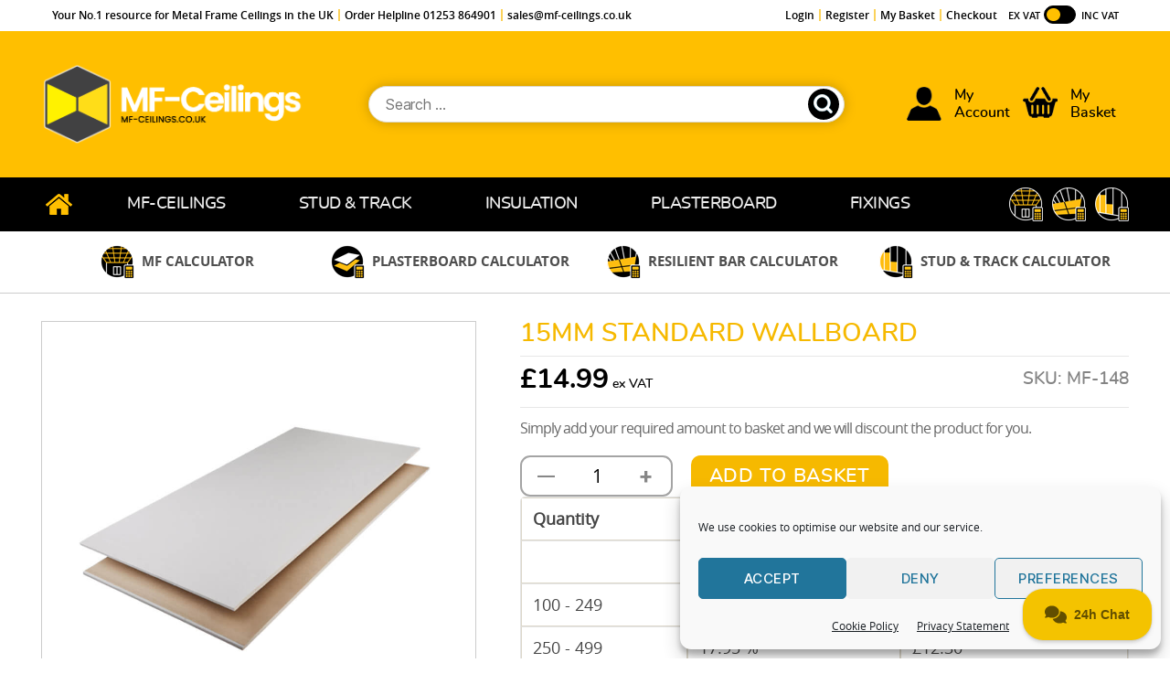

--- FILE ---
content_type: text/html; charset=UTF-8
request_url: https://mf-ceilings.co.uk/product/15mm-standard-wallboard/
body_size: 41288
content:



<!DOCTYPE html>

<html class="no-js" lang="en-GB">

<head>
	<style>
		.cart_display{
			display:none;
		}

		.view_cart_item{
			padding: 10px;
			display:block !important;
			text-align:center;
			background: grey;
			
		}
.tooltiptext {
  width: 350px;
  background-color: #fff;
  color: black;
  text-align: center;
  border-radius: 6px;
  padding: 5px 0;
  position: absolute;
  z-index: 1;
  top: 150%;
  right: 10px;
  margin-left: -60px;
}
		

		.attachment-woocommerce_thumbnail{
			width:40px;
		}


		.thumbnail_image_cart{
		width:38px !important;
		}
		
		.thumbnail_image_cart img{
			display : block !important;
		}
		@media screen and(max-width:1100px){
			.tooltiptext {
  width: 350px;
}
		}
		@media screen and(max-width:1000px){
			.tooltiptext {
  width: 350px;
}
		}
		@media screen and (max-width: 999px){
			.product_price_responsive span, .product_price_responsive span bdi span{
				display:inline-block !important;
			}			
		

		}
		.product_price_responsive span bdi span, .product_price_responsive span bdi {
			font-size:12px !important;
			margin:2px !important;
		}
		.responsive_table tbody{
			font-size:12px !important;
		}
		.responsive_table tbody tr td{
			padding:0px !important;
		}
		.thumbnail_image_cart img{
			width:38px !important;
			margin:0px auto;
			
		}
		@media screen and (max-width:790px){
			.tooltiptext{
				width:350px !important;
			}
		}
		@media screen and (max-width:450px){
			.tooltiptext{
				position: absolute !important;
				top: 150% !important;
				right: -30px !important;

			}
		}
		@media screen and (max-width:400px){
			.tooltiptext{
				position: absolute !important;
				top: 150%  !important;
				right: -47.8px !important;
			}
		}
		
</style>

	<meta charset="UTF-8">
	<meta name="viewport" content="width=device-width, initial-scale=1.0">

	<link rel="profile" href="https://gmpg.org/xfn/11">

	<!-- <script src="~/Scripts/jquery-2.0.3.js" type="text/javascript"></script> -->
<!-- <script src="~/Scripts/jquery_cookie.js" type="text/javascript"></script> -->
	<meta name='robots' content='index, follow, max-image-preview:large, max-snippet:-1, max-video-preview:-1' />
	<style>img:is([sizes="auto" i], [sizes^="auto," i]) { contain-intrinsic-size: 3000px 1500px }</style>
	
	<!-- This site is optimized with the Yoast SEO plugin v26.2 - https://yoast.com/wordpress/plugins/seo/ -->
	<title>15mm Standard Wallboard - Plasterboard - Order Online</title>
	<meta name="description" content="15mm Standard wallboard plasterboard? Including British Gypsum Gyproc &amp; Knauf boards, we have you covered at MF-Ceilings.co.uk." />
	<link rel="canonical" href="https://mf-ceilings.co.uk/product/15mm-standard-wallboard/" />
	<meta property="og:locale" content="en_GB" />
	<meta property="og:type" content="article" />
	<meta property="og:title" content="15mm Standard Wallboard - Plasterboard - Order Online" />
	<meta property="og:description" content="15mm Standard wallboard plasterboard? Including British Gypsum Gyproc &amp; Knauf boards, we have you covered at MF-Ceilings.co.uk." />
	<meta property="og:url" content="https://mf-ceilings.co.uk/product/15mm-standard-wallboard/" />
	<meta property="og:site_name" content="MF-Ceilings.co.uk" />
	<meta property="article:modified_time" content="2024-11-07T11:03:17+00:00" />
	<meta property="og:image" content="https://mf-ceilings.co.uk/wp-content/uploads/2021/12/12.5mm-Standard-Wallboard.jpg" />
	<meta property="og:image:width" content="850" />
	<meta property="og:image:height" content="850" />
	<meta property="og:image:type" content="image/jpeg" />
	<meta name="twitter:card" content="summary_large_image" />
	<meta name="twitter:label1" content="Estimated reading time" />
	<meta name="twitter:data1" content="1 minute" />
	<script type="application/ld+json" class="yoast-schema-graph">{"@context":"https://schema.org","@graph":[{"@type":"WebPage","@id":"https://mf-ceilings.co.uk/product/15mm-standard-wallboard/","url":"https://mf-ceilings.co.uk/product/15mm-standard-wallboard/","name":"15mm Standard Wallboard - Plasterboard - Order Online","isPartOf":{"@id":"https://mf-ceilings.co.uk/#website"},"primaryImageOfPage":{"@id":"https://mf-ceilings.co.uk/product/15mm-standard-wallboard/#primaryimage"},"image":{"@id":"https://mf-ceilings.co.uk/product/15mm-standard-wallboard/#primaryimage"},"thumbnailUrl":"https://mf-ceilings.co.uk/wp-content/uploads/2021/12/12.5mm-Standard-Wallboard.jpg","datePublished":"2022-08-22T07:51:19+00:00","dateModified":"2024-11-07T11:03:17+00:00","description":"15mm Standard wallboard plasterboard? Including British Gypsum Gyproc & Knauf boards, we have you covered at MF-Ceilings.co.uk.","breadcrumb":{"@id":"https://mf-ceilings.co.uk/product/15mm-standard-wallboard/#breadcrumb"},"inLanguage":"en-GB","potentialAction":[{"@type":"ReadAction","target":["https://mf-ceilings.co.uk/product/15mm-standard-wallboard/"]}]},{"@type":"ImageObject","inLanguage":"en-GB","@id":"https://mf-ceilings.co.uk/product/15mm-standard-wallboard/#primaryimage","url":"https://mf-ceilings.co.uk/wp-content/uploads/2021/12/12.5mm-Standard-Wallboard.jpg","contentUrl":"https://mf-ceilings.co.uk/wp-content/uploads/2021/12/12.5mm-Standard-Wallboard.jpg","width":850,"height":850,"caption":"12.5mm Standard Wallboard"},{"@type":"BreadcrumbList","@id":"https://mf-ceilings.co.uk/product/15mm-standard-wallboard/#breadcrumb","itemListElement":[{"@type":"ListItem","position":1,"name":"Home","item":"https://mf-ceilings.co.uk/"},{"@type":"ListItem","position":2,"name":"Shop","item":"https://mf-ceilings.co.uk/shop/"},{"@type":"ListItem","position":3,"name":"15mm Standard Wallboard"}]},{"@type":"WebSite","@id":"https://mf-ceilings.co.uk/#website","url":"https://mf-ceilings.co.uk/","name":"MF-Ceilings.co.uk","description":"","publisher":{"@id":"https://mf-ceilings.co.uk/#organization"},"potentialAction":[{"@type":"SearchAction","target":{"@type":"EntryPoint","urlTemplate":"https://mf-ceilings.co.uk/?s={search_term_string}"},"query-input":{"@type":"PropertyValueSpecification","valueRequired":true,"valueName":"search_term_string"}}],"inLanguage":"en-GB"},{"@type":"Organization","@id":"https://mf-ceilings.co.uk/#organization","name":"MF-Ceilings.co.uk","url":"https://mf-ceilings.co.uk/","logo":{"@type":"ImageObject","inLanguage":"en-GB","@id":"https://mf-ceilings.co.uk/#/schema/logo/image/","url":"https://mf-ceilings.co.uk/wp-content/uploads/2020/09/MF-Ceilings-Editable-Logo-V17-1.png","contentUrl":"https://mf-ceilings.co.uk/wp-content/uploads/2020/09/MF-Ceilings-Editable-Logo-V17-1.png","width":3840,"height":1450,"caption":"MF-Ceilings.co.uk"},"image":{"@id":"https://mf-ceilings.co.uk/#/schema/logo/image/"}}]}</script>
	<!-- / Yoast SEO plugin. -->


<link rel='dns-prefetch' href='//www.googletagmanager.com' />
<link rel='dns-prefetch' href='//pagead2.googlesyndication.com' />
<link rel="alternate" type="application/rss+xml" title="MF-Ceilings.co.uk &raquo; Feed" href="https://mf-ceilings.co.uk/feed/" />
<link rel="alternate" type="application/rss+xml" title="MF-Ceilings.co.uk &raquo; Comments Feed" href="https://mf-ceilings.co.uk/comments/feed/" />
<link rel="alternate" type="application/rss+xml" title="MF-Ceilings.co.uk &raquo; 15mm Standard Wallboard Comments Feed" href="https://mf-ceilings.co.uk/product/15mm-standard-wallboard/feed/" />
<script>
window._wpemojiSettings = {"baseUrl":"https:\/\/s.w.org\/images\/core\/emoji\/16.0.1\/72x72\/","ext":".png","svgUrl":"https:\/\/s.w.org\/images\/core\/emoji\/16.0.1\/svg\/","svgExt":".svg","source":{"concatemoji":"https:\/\/mf-ceilings.co.uk\/wp-includes\/js\/wp-emoji-release.min.js?ver=5322342bcc7717dca295f35b437ffd1c"}};
/*! This file is auto-generated */
!function(s,n){var o,i,e;function c(e){try{var t={supportTests:e,timestamp:(new Date).valueOf()};sessionStorage.setItem(o,JSON.stringify(t))}catch(e){}}function p(e,t,n){e.clearRect(0,0,e.canvas.width,e.canvas.height),e.fillText(t,0,0);var t=new Uint32Array(e.getImageData(0,0,e.canvas.width,e.canvas.height).data),a=(e.clearRect(0,0,e.canvas.width,e.canvas.height),e.fillText(n,0,0),new Uint32Array(e.getImageData(0,0,e.canvas.width,e.canvas.height).data));return t.every(function(e,t){return e===a[t]})}function u(e,t){e.clearRect(0,0,e.canvas.width,e.canvas.height),e.fillText(t,0,0);for(var n=e.getImageData(16,16,1,1),a=0;a<n.data.length;a++)if(0!==n.data[a])return!1;return!0}function f(e,t,n,a){switch(t){case"flag":return n(e,"\ud83c\udff3\ufe0f\u200d\u26a7\ufe0f","\ud83c\udff3\ufe0f\u200b\u26a7\ufe0f")?!1:!n(e,"\ud83c\udde8\ud83c\uddf6","\ud83c\udde8\u200b\ud83c\uddf6")&&!n(e,"\ud83c\udff4\udb40\udc67\udb40\udc62\udb40\udc65\udb40\udc6e\udb40\udc67\udb40\udc7f","\ud83c\udff4\u200b\udb40\udc67\u200b\udb40\udc62\u200b\udb40\udc65\u200b\udb40\udc6e\u200b\udb40\udc67\u200b\udb40\udc7f");case"emoji":return!a(e,"\ud83e\udedf")}return!1}function g(e,t,n,a){var r="undefined"!=typeof WorkerGlobalScope&&self instanceof WorkerGlobalScope?new OffscreenCanvas(300,150):s.createElement("canvas"),o=r.getContext("2d",{willReadFrequently:!0}),i=(o.textBaseline="top",o.font="600 32px Arial",{});return e.forEach(function(e){i[e]=t(o,e,n,a)}),i}function t(e){var t=s.createElement("script");t.src=e,t.defer=!0,s.head.appendChild(t)}"undefined"!=typeof Promise&&(o="wpEmojiSettingsSupports",i=["flag","emoji"],n.supports={everything:!0,everythingExceptFlag:!0},e=new Promise(function(e){s.addEventListener("DOMContentLoaded",e,{once:!0})}),new Promise(function(t){var n=function(){try{var e=JSON.parse(sessionStorage.getItem(o));if("object"==typeof e&&"number"==typeof e.timestamp&&(new Date).valueOf()<e.timestamp+604800&&"object"==typeof e.supportTests)return e.supportTests}catch(e){}return null}();if(!n){if("undefined"!=typeof Worker&&"undefined"!=typeof OffscreenCanvas&&"undefined"!=typeof URL&&URL.createObjectURL&&"undefined"!=typeof Blob)try{var e="postMessage("+g.toString()+"("+[JSON.stringify(i),f.toString(),p.toString(),u.toString()].join(",")+"));",a=new Blob([e],{type:"text/javascript"}),r=new Worker(URL.createObjectURL(a),{name:"wpTestEmojiSupports"});return void(r.onmessage=function(e){c(n=e.data),r.terminate(),t(n)})}catch(e){}c(n=g(i,f,p,u))}t(n)}).then(function(e){for(var t in e)n.supports[t]=e[t],n.supports.everything=n.supports.everything&&n.supports[t],"flag"!==t&&(n.supports.everythingExceptFlag=n.supports.everythingExceptFlag&&n.supports[t]);n.supports.everythingExceptFlag=n.supports.everythingExceptFlag&&!n.supports.flag,n.DOMReady=!1,n.readyCallback=function(){n.DOMReady=!0}}).then(function(){return e}).then(function(){var e;n.supports.everything||(n.readyCallback(),(e=n.source||{}).concatemoji?t(e.concatemoji):e.wpemoji&&e.twemoji&&(t(e.twemoji),t(e.wpemoji)))}))}((window,document),window._wpemojiSettings);
</script>
<style id='wp-emoji-styles-inline-css'>

	img.wp-smiley, img.emoji {
		display: inline !important;
		border: none !important;
		box-shadow: none !important;
		height: 1em !important;
		width: 1em !important;
		margin: 0 0.07em !important;
		vertical-align: -0.1em !important;
		background: none !important;
		padding: 0 !important;
	}
</style>
<link rel='stylesheet' id='wp-block-library-css' href='https://mf-ceilings.co.uk/wp-includes/css/dist/block-library/style.min.css?ver=5322342bcc7717dca295f35b437ffd1c' media='all' />
<style id='classic-theme-styles-inline-css'>
/*! This file is auto-generated */
.wp-block-button__link{color:#fff;background-color:#32373c;border-radius:9999px;box-shadow:none;text-decoration:none;padding:calc(.667em + 2px) calc(1.333em + 2px);font-size:1.125em}.wp-block-file__button{background:#32373c;color:#fff;text-decoration:none}
</style>
<style id='global-styles-inline-css'>
:root{--wp--preset--aspect-ratio--square: 1;--wp--preset--aspect-ratio--4-3: 4/3;--wp--preset--aspect-ratio--3-4: 3/4;--wp--preset--aspect-ratio--3-2: 3/2;--wp--preset--aspect-ratio--2-3: 2/3;--wp--preset--aspect-ratio--16-9: 16/9;--wp--preset--aspect-ratio--9-16: 9/16;--wp--preset--color--black: #000000;--wp--preset--color--cyan-bluish-gray: #abb8c3;--wp--preset--color--white: #ffffff;--wp--preset--color--pale-pink: #f78da7;--wp--preset--color--vivid-red: #cf2e2e;--wp--preset--color--luminous-vivid-orange: #ff6900;--wp--preset--color--luminous-vivid-amber: #fcb900;--wp--preset--color--light-green-cyan: #7bdcb5;--wp--preset--color--vivid-green-cyan: #00d084;--wp--preset--color--pale-cyan-blue: #8ed1fc;--wp--preset--color--vivid-cyan-blue: #0693e3;--wp--preset--color--vivid-purple: #9b51e0;--wp--preset--color--accent: #cd2653;--wp--preset--color--primary: #000000;--wp--preset--color--secondary: #6d6d6d;--wp--preset--color--subtle-background: #dcd7ca;--wp--preset--color--background: #f5efe0;--wp--preset--gradient--vivid-cyan-blue-to-vivid-purple: linear-gradient(135deg,rgba(6,147,227,1) 0%,rgb(155,81,224) 100%);--wp--preset--gradient--light-green-cyan-to-vivid-green-cyan: linear-gradient(135deg,rgb(122,220,180) 0%,rgb(0,208,130) 100%);--wp--preset--gradient--luminous-vivid-amber-to-luminous-vivid-orange: linear-gradient(135deg,rgba(252,185,0,1) 0%,rgba(255,105,0,1) 100%);--wp--preset--gradient--luminous-vivid-orange-to-vivid-red: linear-gradient(135deg,rgba(255,105,0,1) 0%,rgb(207,46,46) 100%);--wp--preset--gradient--very-light-gray-to-cyan-bluish-gray: linear-gradient(135deg,rgb(238,238,238) 0%,rgb(169,184,195) 100%);--wp--preset--gradient--cool-to-warm-spectrum: linear-gradient(135deg,rgb(74,234,220) 0%,rgb(151,120,209) 20%,rgb(207,42,186) 40%,rgb(238,44,130) 60%,rgb(251,105,98) 80%,rgb(254,248,76) 100%);--wp--preset--gradient--blush-light-purple: linear-gradient(135deg,rgb(255,206,236) 0%,rgb(152,150,240) 100%);--wp--preset--gradient--blush-bordeaux: linear-gradient(135deg,rgb(254,205,165) 0%,rgb(254,45,45) 50%,rgb(107,0,62) 100%);--wp--preset--gradient--luminous-dusk: linear-gradient(135deg,rgb(255,203,112) 0%,rgb(199,81,192) 50%,rgb(65,88,208) 100%);--wp--preset--gradient--pale-ocean: linear-gradient(135deg,rgb(255,245,203) 0%,rgb(182,227,212) 50%,rgb(51,167,181) 100%);--wp--preset--gradient--electric-grass: linear-gradient(135deg,rgb(202,248,128) 0%,rgb(113,206,126) 100%);--wp--preset--gradient--midnight: linear-gradient(135deg,rgb(2,3,129) 0%,rgb(40,116,252) 100%);--wp--preset--font-size--small: 18px;--wp--preset--font-size--medium: 20px;--wp--preset--font-size--large: 26.25px;--wp--preset--font-size--x-large: 42px;--wp--preset--font-size--normal: 21px;--wp--preset--font-size--larger: 32px;--wp--preset--spacing--20: 0.44rem;--wp--preset--spacing--30: 0.67rem;--wp--preset--spacing--40: 1rem;--wp--preset--spacing--50: 1.5rem;--wp--preset--spacing--60: 2.25rem;--wp--preset--spacing--70: 3.38rem;--wp--preset--spacing--80: 5.06rem;--wp--preset--shadow--natural: 6px 6px 9px rgba(0, 0, 0, 0.2);--wp--preset--shadow--deep: 12px 12px 50px rgba(0, 0, 0, 0.4);--wp--preset--shadow--sharp: 6px 6px 0px rgba(0, 0, 0, 0.2);--wp--preset--shadow--outlined: 6px 6px 0px -3px rgba(255, 255, 255, 1), 6px 6px rgba(0, 0, 0, 1);--wp--preset--shadow--crisp: 6px 6px 0px rgba(0, 0, 0, 1);}:where(.is-layout-flex){gap: 0.5em;}:where(.is-layout-grid){gap: 0.5em;}body .is-layout-flex{display: flex;}.is-layout-flex{flex-wrap: wrap;align-items: center;}.is-layout-flex > :is(*, div){margin: 0;}body .is-layout-grid{display: grid;}.is-layout-grid > :is(*, div){margin: 0;}:where(.wp-block-columns.is-layout-flex){gap: 2em;}:where(.wp-block-columns.is-layout-grid){gap: 2em;}:where(.wp-block-post-template.is-layout-flex){gap: 1.25em;}:where(.wp-block-post-template.is-layout-grid){gap: 1.25em;}.has-black-color{color: var(--wp--preset--color--black) !important;}.has-cyan-bluish-gray-color{color: var(--wp--preset--color--cyan-bluish-gray) !important;}.has-white-color{color: var(--wp--preset--color--white) !important;}.has-pale-pink-color{color: var(--wp--preset--color--pale-pink) !important;}.has-vivid-red-color{color: var(--wp--preset--color--vivid-red) !important;}.has-luminous-vivid-orange-color{color: var(--wp--preset--color--luminous-vivid-orange) !important;}.has-luminous-vivid-amber-color{color: var(--wp--preset--color--luminous-vivid-amber) !important;}.has-light-green-cyan-color{color: var(--wp--preset--color--light-green-cyan) !important;}.has-vivid-green-cyan-color{color: var(--wp--preset--color--vivid-green-cyan) !important;}.has-pale-cyan-blue-color{color: var(--wp--preset--color--pale-cyan-blue) !important;}.has-vivid-cyan-blue-color{color: var(--wp--preset--color--vivid-cyan-blue) !important;}.has-vivid-purple-color{color: var(--wp--preset--color--vivid-purple) !important;}.has-black-background-color{background-color: var(--wp--preset--color--black) !important;}.has-cyan-bluish-gray-background-color{background-color: var(--wp--preset--color--cyan-bluish-gray) !important;}.has-white-background-color{background-color: var(--wp--preset--color--white) !important;}.has-pale-pink-background-color{background-color: var(--wp--preset--color--pale-pink) !important;}.has-vivid-red-background-color{background-color: var(--wp--preset--color--vivid-red) !important;}.has-luminous-vivid-orange-background-color{background-color: var(--wp--preset--color--luminous-vivid-orange) !important;}.has-luminous-vivid-amber-background-color{background-color: var(--wp--preset--color--luminous-vivid-amber) !important;}.has-light-green-cyan-background-color{background-color: var(--wp--preset--color--light-green-cyan) !important;}.has-vivid-green-cyan-background-color{background-color: var(--wp--preset--color--vivid-green-cyan) !important;}.has-pale-cyan-blue-background-color{background-color: var(--wp--preset--color--pale-cyan-blue) !important;}.has-vivid-cyan-blue-background-color{background-color: var(--wp--preset--color--vivid-cyan-blue) !important;}.has-vivid-purple-background-color{background-color: var(--wp--preset--color--vivid-purple) !important;}.has-black-border-color{border-color: var(--wp--preset--color--black) !important;}.has-cyan-bluish-gray-border-color{border-color: var(--wp--preset--color--cyan-bluish-gray) !important;}.has-white-border-color{border-color: var(--wp--preset--color--white) !important;}.has-pale-pink-border-color{border-color: var(--wp--preset--color--pale-pink) !important;}.has-vivid-red-border-color{border-color: var(--wp--preset--color--vivid-red) !important;}.has-luminous-vivid-orange-border-color{border-color: var(--wp--preset--color--luminous-vivid-orange) !important;}.has-luminous-vivid-amber-border-color{border-color: var(--wp--preset--color--luminous-vivid-amber) !important;}.has-light-green-cyan-border-color{border-color: var(--wp--preset--color--light-green-cyan) !important;}.has-vivid-green-cyan-border-color{border-color: var(--wp--preset--color--vivid-green-cyan) !important;}.has-pale-cyan-blue-border-color{border-color: var(--wp--preset--color--pale-cyan-blue) !important;}.has-vivid-cyan-blue-border-color{border-color: var(--wp--preset--color--vivid-cyan-blue) !important;}.has-vivid-purple-border-color{border-color: var(--wp--preset--color--vivid-purple) !important;}.has-vivid-cyan-blue-to-vivid-purple-gradient-background{background: var(--wp--preset--gradient--vivid-cyan-blue-to-vivid-purple) !important;}.has-light-green-cyan-to-vivid-green-cyan-gradient-background{background: var(--wp--preset--gradient--light-green-cyan-to-vivid-green-cyan) !important;}.has-luminous-vivid-amber-to-luminous-vivid-orange-gradient-background{background: var(--wp--preset--gradient--luminous-vivid-amber-to-luminous-vivid-orange) !important;}.has-luminous-vivid-orange-to-vivid-red-gradient-background{background: var(--wp--preset--gradient--luminous-vivid-orange-to-vivid-red) !important;}.has-very-light-gray-to-cyan-bluish-gray-gradient-background{background: var(--wp--preset--gradient--very-light-gray-to-cyan-bluish-gray) !important;}.has-cool-to-warm-spectrum-gradient-background{background: var(--wp--preset--gradient--cool-to-warm-spectrum) !important;}.has-blush-light-purple-gradient-background{background: var(--wp--preset--gradient--blush-light-purple) !important;}.has-blush-bordeaux-gradient-background{background: var(--wp--preset--gradient--blush-bordeaux) !important;}.has-luminous-dusk-gradient-background{background: var(--wp--preset--gradient--luminous-dusk) !important;}.has-pale-ocean-gradient-background{background: var(--wp--preset--gradient--pale-ocean) !important;}.has-electric-grass-gradient-background{background: var(--wp--preset--gradient--electric-grass) !important;}.has-midnight-gradient-background{background: var(--wp--preset--gradient--midnight) !important;}.has-small-font-size{font-size: var(--wp--preset--font-size--small) !important;}.has-medium-font-size{font-size: var(--wp--preset--font-size--medium) !important;}.has-large-font-size{font-size: var(--wp--preset--font-size--large) !important;}.has-x-large-font-size{font-size: var(--wp--preset--font-size--x-large) !important;}
:where(.wp-block-post-template.is-layout-flex){gap: 1.25em;}:where(.wp-block-post-template.is-layout-grid){gap: 1.25em;}
:where(.wp-block-columns.is-layout-flex){gap: 2em;}:where(.wp-block-columns.is-layout-grid){gap: 2em;}
:root :where(.wp-block-pullquote){font-size: 1.5em;line-height: 1.6;}
</style>
<link rel='stylesheet' id='wapf-frontend-css-css' href='https://mf-ceilings.co.uk/wp-content/plugins/advanced-product-fields-for-woocommerce/assets/css/frontend.min.css?ver=1.6.18' media='all' />
<link rel='stylesheet' id='contact-form-7-css' href='https://mf-ceilings.co.uk/wp-content/plugins/contact-form-7/includes/css/styles.css?ver=6.1.4' media='all' />
<link rel='stylesheet' id='wpsm_ac-font-awesome-front-css' href='https://mf-ceilings.co.uk/wp-content/plugins/responsive-accordion-and-collapse/css/font-awesome/css/font-awesome.min.css?ver=5322342bcc7717dca295f35b437ffd1c' media='all' />
<link rel='stylesheet' id='wpsm_ac_bootstrap-front-css' href='https://mf-ceilings.co.uk/wp-content/plugins/responsive-accordion-and-collapse/css/bootstrap-front.css?ver=5322342bcc7717dca295f35b437ffd1c' media='all' />
<link rel='stylesheet' id='tiered-pricing-table-front-css-css' href='https://mf-ceilings.co.uk/wp-content/plugins/tier-pricing-table/assets/frontend/main.css?ver=5.4.1' media='all' />
<link rel='stylesheet' id='woocommerce-layout-css' href='https://mf-ceilings.co.uk/wp-content/plugins/woocommerce/assets/css/woocommerce-layout.css?ver=10.0.5' media='all' />
<link rel='stylesheet' id='woocommerce-smallscreen-css' href='https://mf-ceilings.co.uk/wp-content/plugins/woocommerce/assets/css/woocommerce-smallscreen.css?ver=10.0.5' media='only screen and (max-width: 768px)' />
<link rel='stylesheet' id='woocommerce-general-css' href='https://mf-ceilings.co.uk/wp-content/plugins/woocommerce/assets/css/woocommerce.css?ver=10.0.5' media='all' />
<style id='woocommerce-inline-inline-css'>
.woocommerce form .form-row .required { visibility: visible; }
</style>
<link rel='stylesheet' id='dashicons-css' href='https://mf-ceilings.co.uk/wp-includes/css/dashicons.min.css?ver=5322342bcc7717dca295f35b437ffd1c' media='all' />
<link rel='stylesheet' id='cmplz-general-css' href='https://mf-ceilings.co.uk/wp-content/plugins/complianz-gdpr/assets/css/cookieblocker.min.css?ver=1762168148' media='all' />
<link rel='stylesheet' id='brands-styles-css' href='https://mf-ceilings.co.uk/wp-content/plugins/woocommerce/assets/css/brands.css?ver=10.0.5' media='all' />
<link rel='stylesheet' id='twentytwenty-style-css' href='https://mf-ceilings.co.uk/wp-content/themes/mf-ceilings/style.css?ver=1.8' media='all' />
<style id='twentytwenty-style-inline-css'>
.color-accent,.color-accent-hover:hover,.color-accent-hover:focus,:root .has-accent-color,.has-drop-cap:not(:focus):first-letter,.wp-block-button.is-style-outline,a { color: #cd2653; }blockquote,.border-color-accent,.border-color-accent-hover:hover,.border-color-accent-hover:focus { border-color: #cd2653; }button,.button,.faux-button,.wp-block-button__link,.wp-block-file .wp-block-file__button,input[type="button"],input[type="reset"],input[type="submit"],.bg-accent,.bg-accent-hover:hover,.bg-accent-hover:focus,:root .has-accent-background-color,.comment-reply-link { background-color: #cd2653; }.fill-children-accent,.fill-children-accent * { fill: #cd2653; }body,.entry-title a,:root .has-primary-color { color: #000000; }:root .has-primary-background-color { background-color: #000000; }cite,figcaption,.wp-caption-text,.post-meta,.entry-content .wp-block-archives li,.entry-content .wp-block-categories li,.entry-content .wp-block-latest-posts li,.wp-block-latest-comments__comment-date,.wp-block-latest-posts__post-date,.wp-block-embed figcaption,.wp-block-image figcaption,.wp-block-pullquote cite,.comment-metadata,.comment-respond .comment-notes,.comment-respond .logged-in-as,.pagination .dots,.entry-content hr:not(.has-background),hr.styled-separator,:root .has-secondary-color { color: #6d6d6d; }:root .has-secondary-background-color { background-color: #6d6d6d; }pre,fieldset,input,textarea,table,table *,hr { border-color: #dcd7ca; }caption,code,code,kbd,samp,.wp-block-table.is-style-stripes tbody tr:nth-child(odd),:root .has-subtle-background-background-color { background-color: #dcd7ca; }.wp-block-table.is-style-stripes { border-bottom-color: #dcd7ca; }.wp-block-latest-posts.is-grid li { border-top-color: #dcd7ca; }:root .has-subtle-background-color { color: #dcd7ca; }body:not(.overlay-header) .primary-menu > li > a,body:not(.overlay-header) .primary-menu > li > .icon,.modal-menu a,.footer-menu a, .footer-widgets a,#site-footer .wp-block-button.is-style-outline,.wp-block-pullquote:before,.singular:not(.overlay-header) .entry-header a,.archive-header a,.header-footer-group .color-accent,.header-footer-group .color-accent-hover:hover { color: #cd2653; }.social-icons a,#site-footer button:not(.toggle),#site-footer .button,#site-footer .faux-button,#site-footer .wp-block-button__link,#site-footer .wp-block-file__button,#site-footer input[type="button"],#site-footer input[type="reset"],#site-footer input[type="submit"] { background-color: #cd2653; }.header-footer-group,body:not(.overlay-header) #site-header .toggle,.menu-modal .toggle { color: #000000; }body:not(.overlay-header) .primary-menu ul { background-color: #000000; }body:not(.overlay-header) .primary-menu > li > ul:after { border-bottom-color: #000000; }body:not(.overlay-header) .primary-menu ul ul:after { border-left-color: #000000; }.site-description,body:not(.overlay-header) .toggle-inner .toggle-text,.widget .post-date,.widget .rss-date,.widget_archive li,.widget_categories li,.widget cite,.widget_pages li,.widget_meta li,.widget_nav_menu li,.powered-by-wordpress,.to-the-top,.singular .entry-header .post-meta,.singular:not(.overlay-header) .entry-header .post-meta a { color: #6d6d6d; }.header-footer-group pre,.header-footer-group fieldset,.header-footer-group input,.header-footer-group textarea,.header-footer-group table,.header-footer-group table *,.footer-nav-widgets-wrapper,#site-footer,.menu-modal nav *,.footer-widgets-outer-wrapper,.footer-top { border-color: #dcd7ca; }.header-footer-group table caption,body:not(.overlay-header) .header-inner .toggle-wrapper::before { background-color: #dcd7ca; }
</style>
<link rel='stylesheet' id='twentytwenty-print-style-css' href='https://mf-ceilings.co.uk/wp-content/themes/mf-ceilings/print.css?ver=1.8' media='print' />
<link rel='stylesheet' id='wp-bootstrap-starter-site-css' href='https://mf-ceilings.co.uk/wp-content/themes/mf-ceilings/dist/css/site.css?ver=1.8' media='all' />
<link rel='stylesheet' id='wc-custom-add-to-cart-css' href='https://mf-ceilings.co.uk/wp-content/plugins/woo-custom-add-to-cart-button/assets/css/wc-custom-add-to-cart.min.css?ver=1.2.6' media='all' />
<!--n2css--><!--n2js--><script src="https://mf-ceilings.co.uk/wp-includes/js/jquery/jquery.min.js?ver=3.7.1" id="jquery-core-js"></script>
<script src="https://mf-ceilings.co.uk/wp-includes/js/jquery/jquery-migrate.min.js?ver=3.4.1" id="jquery-migrate-js"></script>
<script id="tiered-pricing-table-front-js-js-extra">
var tieredPricingGlobalData = {"loadVariationTieredPricingNonce":"7888b6d221","isPremium":"no","currencyOptions":{"currency_symbol":"&pound;","decimal_separator":".","thousand_separator":",","decimals":2,"price_format":"%1$s%2$s","trim_zeros":false},"supportedVariableProductTypes":["variable","variable-subscription"],"supportedSimpleProductTypes":["simple","variation","subscription","subscription-variation"]};
</script>
<script src="https://mf-ceilings.co.uk/wp-content/plugins/tier-pricing-table/assets/frontend/product-tiered-pricing-table.min.js?ver=5.4.1" id="tiered-pricing-table-front-js-js"></script>
<script id="cartbounty-js-extra">
var cartbounty_co = {"save_custom_fields":"1","checkout_fields":"#email, #billing_email, #billing-country, #billing_country, #billing-first_name, #billing_first_name, #billing-last_name, #billing_last_name, #billing-company, #billing_company, #billing-address_1, #billing_address_1, #billing-address_2, #billing_address_2, #billing-city, #billing_city, #billing-state, #billing_state, #billing-postcode, #billing_postcode, #billing-phone, #billing_phone, #shipping-country, #shipping_country, #shipping-first_name, #shipping_first_name, #shipping-last_name, #shipping_last_name, #shipping-company, #shipping_company, #shipping-address_1, #shipping_address_1, #shipping-address_2, #shipping_address_2, #shipping-city, #shipping_city, #shipping-state, #shipping_state, #shipping-postcode, #shipping_postcode, #shipping-phone, #checkbox-control-1, #ship-to-different-address-checkbox, #checkbox-control-0, #createaccount, #checkbox-control-2, #order-notes textarea, #order_comments","custom_email_selectors":".cartbounty-custom-email-field, .login #username, .wpforms-container input[type=\"email\"], .sgpb-form input[type=\"email\"], .pum-container input[type=\"email\"], .nf-form-cont input[type=\"email\"], .wpcf7 input[type=\"email\"], .fluentform input[type=\"email\"], .sib_signup_form input[type=\"email\"], .mailpoet_form input[type=\"email\"], .tnp input[type=\"email\"], .om-element input[type=\"email\"], .om-holder input[type=\"email\"], .poptin-popup input[type=\"email\"], .gform_wrapper input[type=\"email\"], .paoc-popup input[type=\"email\"], .ays-pb-form input[type=\"email\"], .hustle-form input[type=\"email\"], .et_pb_section input[type=\"email\"], .brave_form_form input[type=\"email\"], .ppsPopupShell input[type=\"email\"], .xoo-el-container input[type=\"email\"], .xoo-el-container input[name=\"xoo-el-username\"]","custom_phone_selectors":".cartbounty-custom-phone-field, .wpforms-container input[type=\"tel\"], .sgpb-form input[type=\"tel\"], .nf-form-cont input[type=\"tel\"], .wpcf7 input[type=\"tel\"], .fluentform input[type=\"tel\"], .om-element input[type=\"tel\"], .om-holder input[type=\"tel\"], .poptin-popup input[type=\"tel\"], .gform_wrapper input[type=\"tel\"], .paoc-popup input[type=\"tel\"], .ays-pb-form input[type=\"tel\"], .hustle-form input[name=\"phone\"], .et_pb_section input[type=\"tel\"], .xoo-el-container input[type=\"tel\"]","custom_button_selectors":".cartbounty-add-to-cart, .add_to_cart_button, .ajax_add_to_cart, .single_add_to_cart_button, .yith-wfbt-submit-button","consent_field":"","email_validation":"^[^\\s@]+@[^\\s@]+\\.[^\\s@]{2,}$","phone_validation":"^[+0-9\\s]\\s?\\d[0-9\\s-.]{6,30}$","nonce":"6e66061787","ajaxurl":"https:\/\/mf-ceilings.co.uk\/wp-admin\/admin-ajax.php"};
</script>
<script src="https://mf-ceilings.co.uk/wp-content/plugins/woo-save-abandoned-carts/public/js/cartbounty-public.js?ver=8.9" id="cartbounty-js"></script>
<script id="wc-single-product-js-extra">
var wc_single_product_params = {"i18n_required_rating_text":"Please select a rating","i18n_rating_options":["1 of 5 stars","2 of 5 stars","3 of 5 stars","4 of 5 stars","5 of 5 stars"],"i18n_product_gallery_trigger_text":"View full-screen image gallery","review_rating_required":"yes","flexslider":{"rtl":false,"animation":"slide","smoothHeight":true,"directionNav":false,"controlNav":"thumbnails","slideshow":false,"animationSpeed":500,"animationLoop":false,"allowOneSlide":false},"zoom_enabled":"","zoom_options":[],"photoswipe_enabled":"","photoswipe_options":{"shareEl":false,"closeOnScroll":false,"history":false,"hideAnimationDuration":0,"showAnimationDuration":0},"flexslider_enabled":""};
</script>
<script src="https://mf-ceilings.co.uk/wp-content/plugins/woocommerce/assets/js/frontend/single-product.min.js?ver=10.0.5" id="wc-single-product-js" defer data-wp-strategy="defer"></script>
<script src="https://mf-ceilings.co.uk/wp-content/plugins/woocommerce/assets/js/jquery-blockui/jquery.blockUI.min.js?ver=2.7.0-wc.10.0.5" id="jquery-blockui-js" defer data-wp-strategy="defer"></script>
<script src="https://mf-ceilings.co.uk/wp-content/plugins/woocommerce/assets/js/js-cookie/js.cookie.min.js?ver=2.1.4-wc.10.0.5" id="js-cookie-js" defer data-wp-strategy="defer"></script>
<script id="woocommerce-js-extra">
var woocommerce_params = {"ajax_url":"\/wp-admin\/admin-ajax.php","wc_ajax_url":"\/?wc-ajax=%%endpoint%%","i18n_password_show":"Show password","i18n_password_hide":"Hide password"};
</script>
<script src="https://mf-ceilings.co.uk/wp-content/plugins/woocommerce/assets/js/frontend/woocommerce.min.js?ver=10.0.5" id="woocommerce-js" defer data-wp-strategy="defer"></script>
<script id="WCPAY_ASSETS-js-extra">
var wcpayAssets = {"url":"https:\/\/mf-ceilings.co.uk\/wp-content\/plugins\/woocommerce-payments\/dist\/"};
</script>
<script src="https://mf-ceilings.co.uk/wp-content/themes/mf-ceilings/assets/js/index.js?ver=1.8" id="twentytwenty-index-js" async></script>
<script src="https://mf-ceilings.co.uk/wp-content/themes/mf-ceilings/dist/js/js.js?ver=1.8" id="twentytwenty-index00-js"></script>

<!-- Google tag (gtag.js) snippet added by Site Kit -->
<!-- Google Analytics snippet added by Site Kit -->
<script src="https://www.googletagmanager.com/gtag/js?id=GT-NGWXQ7X" id="google_gtagjs-js" async></script>
<script id="google_gtagjs-js-after">
window.dataLayer = window.dataLayer || [];function gtag(){dataLayer.push(arguments);}
gtag("set","linker",{"domains":["mf-ceilings.co.uk"]});
gtag("js", new Date());
gtag("set", "developer_id.dZTNiMT", true);
gtag("config", "GT-NGWXQ7X");
</script>
<link rel="https://api.w.org/" href="https://mf-ceilings.co.uk/wp-json/" /><link rel="alternate" title="JSON" type="application/json" href="https://mf-ceilings.co.uk/wp-json/wp/v2/product/1881" /><link rel="alternate" title="oEmbed (JSON)" type="application/json+oembed" href="https://mf-ceilings.co.uk/wp-json/oembed/1.0/embed?url=https%3A%2F%2Fmf-ceilings.co.uk%2Fproduct%2F15mm-standard-wallboard%2F" />
<link rel="alternate" title="oEmbed (XML)" type="text/xml+oembed" href="https://mf-ceilings.co.uk/wp-json/oembed/1.0/embed?url=https%3A%2F%2Fmf-ceilings.co.uk%2Fproduct%2F15mm-standard-wallboard%2F&#038;format=xml" />
<!-- start Simple Custom CSS and JS -->
<script>
/* Default comment here */ 
jQuery(document).ready(function($) {
  jQuery('#all_stud_products').on('change', function() {
	  
		$ = jQuery;
		var stud_val = $('#all_stud_products').find(':selected').val();
		var track_val = $('#all_track_products').find(':selected').val();
		var stud_quantity = $('input[name="primary"]').val();
		var track_quantity = $('input[name="secondary"]').val();
// 		console.log('1122')
	  $('#all_stud_products').parent().siblings('td').find('div .price-excl').html("<bdi><span class='woocommerce-Price-currencySymbol'>£</span>"+$('#all_stud_products').find(':selected').attr('date-exc')+"</bdi>")
	  $('#all_stud_products').parent().siblings('td').find('div .price-incl').html("<bdi><span class='woocommerce-Price-currencySymbol'>£</span>"+$('#all_stud_products').find(':selected').attr('date-inc')+"</bdi>")
		//window.location.href= "https://mf-ceilings.co.uk/cstud-calculator?stud_product="+stud_val+"&track_product="+track_val+"&stud_quantity="+stud_quantity+"&track_quantity="+track_quantity;
	  	
		
	 
    
  });
	jQuery('#all_track_products').on('change', function() {
	  
		  $ = jQuery;
		var stud_val = $('#all_stud_products').find(':selected').val();
		var track_val = $('#all_track_products').find(':selected').val();
		var stud_quantity = $('input[name="primary"]').val();
		var track_quantity = $('input[name="secondary"]').val();
// 		console.log('1122')
		 $('#all_track_products').parent().siblings('td').find('div .price-excl').html("<bdi><span class='woocommerce-Price-currencySymbol'>£</span>"+$('#all_track_products').find(':selected').attr('date-exc')+"</bdi>")
	  $('#all_track_products').parent().siblings('td').find('div .price-incl').html("<bdi><span class='woocommerce-Price-currencySymbol'>£</span>"+$('#all_track_products').find(':selected').attr('date-inc')+"</bdi>")
		//window.location.href= "https://mf-ceilings.co.uk/cstud-calculator?stud_product="+stud_val+"&track_product="+track_val+"&stud_quantity="+stud_quantity+"&track_quantity="+track_quantity;  
	 
    
  });
	
	
	// Plaster Board
	
	jQuery('#all_stud_products2').on('change', function() {
	  
		  $ = jQuery;
		var stud_val = $('#all_stud_products2').find(':selected').val();
		var stud_quantity = $('input[name="primary"]').val();
		
		$('.price-excl').html("<bdi><span class='woocommerce-Price-currencySymbol'>£</span>"+$('#all_stud_products2').find(':selected').attr('date-exc')+"</bdi>")
	  $('.price-excl').html("<bdi><span class='woocommerce-Price-currencySymbol'>£</span>"+$('#all_stud_products2').find(':selected').attr('date-inc')+"</bdi>")
		
		//window.location.href= "https://mf-ceilings.co.uk/plasterboard-calculator-2?stud_product="+stud_val+"&stud_quantity="+stud_quantity;  
	 
    
  });
	jQuery('#all_track_products2').on('change', function() {
	  
		  $ = jQuery;
		var stud_val = $('#all_stud_products2').find(':selected').val();
		var track_val = $('#all_track_products2').find(':selected').val();
		var stud_quantity = $('input[name="primary"]').val();
		var track_quantity = $('input[name="secondary"]').val();
		console.log('1122')
		window.location.href= "https://mf-ceilings.co.uk/plasterboard-calculator-2?stud_product="+stud_val+"&track_product="+track_val+"&stud_quantity="+stud_quantity+"&track_quantity="+track_quantity;  
	 
    
  });
});</script>
<!-- end Simple Custom CSS and JS -->
<!-- start Simple Custom CSS and JS -->
<script>
/* Default comment here */ 
jQuery(document).ready(function( $ ){
    // Your code in here
	$ = jQuery;
	$('#cart_dropdown').click(function(){
		if($('.tooltiptext').hasClass('cart_display')){
			$('.tooltiptext').removeClass('cart_display');
		}else{
			$('.tooltiptext').addClass('cart_display');
		}
		
	})
		
	
	
});
</script>
<!-- end Simple Custom CSS and JS -->
<!-- start Simple Custom CSS and JS -->
<script>
/* Default comment here */ 


jQuery(document).ready(function(){

setTimeout(function(){

     //var tag_new = jQuery("template").eq(38).attr("id");
     var tag_new = jQuery("template").last().attr("id");
     console.log(tag_new);

     //alert(tag_new);
     jQuery("#" + tag_new).css("display", "none");
     jQuery("#" + tag_new).next().next().css("display", "none");
}, 100);

});</script>
<!-- end Simple Custom CSS and JS -->
<!-- start Simple Custom CSS and JS -->
<script>
/* Default comment here */ 

jQuery(document).ready(function( $ ){
    $ = jQuery;
    jQuery(document).ready(function($){

      if(jQuery('.acf-switch').hasClass('-on')){

        jQuery('.price-incl').css('display', 'block');
        jQuery('.price-excl').css('display', 'none');
      }else{
        jQuery('.price-incl').css('display', 'none');
        jQuery('.price-excl').css('display', 'block');
      };

      jQuery(document).on('change', function(){
        if(jQuery('.acf-switch').hasClass('-on')){

          jQuery('.price-incl').css('display', 'block');
          jQuery('.price-excl').css('display', 'none');
        }else{
          jQuery('.price-incl').css('display', 'none');
          jQuery('.price-excl').css('display', 'block');
        };
      });
    });
  
});</script>
<!-- end Simple Custom CSS and JS -->
<meta name="generator" content="Site Kit by Google 1.164.0" />		<script>
			// Tiered Pricing WOOCS Compatibility
			(function ($) {
				$('.tpt__tiered-pricing').on('tiered_price_update', function (event, data) {
					$.each($('.wcpa_form_outer'), function (i, el) {
						var $el = $(el);
						var product = $el.data('product');

						if (product) {
							product.wc_product_price = data.price;
							$(el).data('product', product);
						}
					});
				});
			})(jQuery);
		</script>
		<!-- Schema optimized by Schema Pro --><script type="application/ld+json">{"@context":"https://schema.org","@type":"Product","name":"15mm Standard Wallboard","image":{"@type":"ImageObject","url":"https://mf-ceilings.co.uk/wp-content/uploads/2021/12/12.5mm-Standard-Wallboard.jpg","width":850,"height":850},"description":"Product Name:  15mm Standard Wallboard\r\n\r\nProduct Number: MF-148\r\n\r\n&nbsp;\r\n\r\n15mm wallboard is the most standard and common form of plasterboard. It is available in both square and tapered edge depending on the finish you are looking to achieve.\r\n\r\n&nbsp;\r\n\r\nProduct Details;\r\n\r\n \tSheet Size: 1200mm x 2400mm\r\n \tThickness: 15mm\r\n \tBrand: Non-Specific (Please contact us if you require a specific brand)\r\n\r\n&nbsp;\r\n\r\nIn the trade? You’ll find our lowest ever prices when you buy plasterboards in bulk\r\n\r\n&nbsp;\r\n\r\nIf you require a specific brand for performance reasons, please do let us know before placing your order, as certain brands may be charged at a higher price.\r\n\r\nLooking for something else? View our full range of plasterboards online.\r\n\r\nOrder your 15mm Plasterboards online today at MF-Ceilings.co.uk","sku":"MF-148","mpn":null,"brand":{"@type":"Brand","name":"Unbranded"},"offers":{"@type":"Offer","price":"11.04","priceValidUntil":null,"url":"https://mf-ceilings.co.uk/product/15mm-standard-wallboard/","priceCurrency":"GBP","availability":"InStock"}}</script><!-- / Schema optimized by Schema Pro --><!-- site-navigation-element Schema optimized by Schema Pro --><script type="application/ld+json">{"@context":"https:\/\/schema.org","@graph":[{"@context":"https:\/\/schema.org","@type":"SiteNavigationElement","id":"site-navigation","name":"Home","url":"https:\/\/mf-ceilings.co.uk"},{"@context":"https:\/\/schema.org","@type":"SiteNavigationElement","id":"site-navigation","name":"MF-Ceilings","url":"https:\/\/mf-ceilings.co.uk\/product-category\/MF-Ceiling-Components"},{"@context":"https:\/\/schema.org","@type":"SiteNavigationElement","id":"site-navigation","name":"MF Calculator","url":"https:\/\/mf-ceilings.co.uk\/calculator\/"},{"@context":"https:\/\/schema.org","@type":"SiteNavigationElement","id":"site-navigation","name":"MF5 Furring","url":"https:\/\/mf-ceilings.co.uk\/product-category\/metal-framework-components\/mf5-furring-sections"},{"@context":"https:\/\/schema.org","@type":"SiteNavigationElement","id":"site-navigation","name":"MF7 Primary","url":"https:\/\/mf-ceilings.co.uk\/product-category\/metal-framework-components\/mf7-primary-channel"},{"@context":"https:\/\/schema.org","@type":"SiteNavigationElement","id":"site-navigation","name":"MF6A Edge Trim","url":"https:\/\/mf-ceilings.co.uk\/product-category\/metal-framework-components\/mf6a-edge-trim"},{"@context":"https:\/\/schema.org","@type":"SiteNavigationElement","id":"site-navigation","name":"MF17 Hanger Angle","url":"https:\/\/mf-ceilings.co.uk\/product-category\/metal-framework-components\/mf-17-hanger-angle"},{"@context":"https:\/\/schema.org","@type":"SiteNavigationElement","id":"site-navigation","name":"MF9 Clips","url":"https:\/\/mf-ceilings.co.uk\/product-category\/metal-framework-components\/mf9-channel-clips"},{"@context":"https:\/\/schema.org","@type":"SiteNavigationElement","id":"site-navigation","name":"MF Ceiling Kits","url":"https:\/\/mf-ceilings.co.uk\/product-category\/mf-ceiling-kits"},{"@context":"https:\/\/schema.org","@type":"SiteNavigationElement","id":"site-navigation","name":"Resilient Bar","url":"https:\/\/mf-ceilings.co.uk\/product-category\/resilient-bars"},{"@context":"https:\/\/schema.org","@type":"SiteNavigationElement","id":"site-navigation","name":"Resilient Bar Kits","url":"https:\/\/mf-ceilings.co.uk\/product-category\/resilient-bars\/resilient-bar-ceiling-kits"},{"@context":"https:\/\/schema.org","@type":"SiteNavigationElement","id":"site-navigation","name":"Resilent Bar Calculator","url":"https:\/\/mf-ceilings.co.uk\/resilent-bar-calculator\/"},{"@context":"https:\/\/schema.org","@type":"SiteNavigationElement","id":"site-navigation","name":"Stud & Track","url":"https:\/\/mf-ceilings.co.uk\/product-category\/metal-stud-track\/"},{"@context":"https:\/\/schema.org","@type":"SiteNavigationElement","id":"site-navigation","name":"Stud & Track Calculator","url":"https:\/\/mf-ceilings.co.uk\/cstud-calculator\/"},{"@context":"https:\/\/schema.org","@type":"SiteNavigationElement","id":"site-navigation","name":"C Stud","url":"https:\/\/mf-ceilings.co.uk\/product-category\/metal-stud-track\/metal-c-stud\/"},{"@context":"https:\/\/schema.org","@type":"SiteNavigationElement","id":"site-navigation","name":"I Stud","url":"https:\/\/mf-ceilings.co.uk\/product-category\/metal-stud-track\/metal-i-stud-partition-walls\/"},{"@context":"https:\/\/schema.org","@type":"SiteNavigationElement","id":"site-navigation","name":"U Track","url":"https:\/\/mf-ceilings.co.uk\/product-category\/metal-stud-track\/metal-u-track\/"},{"@context":"https:\/\/schema.org","@type":"SiteNavigationElement","id":"site-navigation","name":"Wall Lining","url":"https:\/\/mf-ceilings.co.uk\/product-category\/metal-stud-track\/metal-wall-lining-channel\/"},{"@context":"https:\/\/schema.org","@type":"SiteNavigationElement","id":"site-navigation","name":"Insulation","url":"https:\/\/mf-ceilings.co.uk\/product-category\/insulation-rolls"},{"@context":"https:\/\/schema.org","@type":"SiteNavigationElement","id":"site-navigation","name":"Thermal Insulation Rolls","url":"https:\/\/mf-ceilings.co.uk\/product-category\/Thermal-Insulation-Rolls"},{"@context":"https:\/\/schema.org","@type":"SiteNavigationElement","id":"site-navigation","name":"Isover Thermal Insulation Rolls","url":"https:\/\/mf-ceilings.co.uk\/product-category\/insulation-rolls\/thermal-insulation-rolls\/isover-thermal-loft-insulation-rolls"},{"@context":"https:\/\/schema.org","@type":"SiteNavigationElement","id":"site-navigation","name":"Knauf Thermal Insulation Rolls","url":"https:\/\/mf-ceilings.co.uk\/product-category\/insulation-rolls\/thermal-insulation-rolls\/knauf-earthwool-loft-insulation-rolls"},{"@context":"https:\/\/schema.org","@type":"SiteNavigationElement","id":"site-navigation","name":"Acoustic Insulation Rolls","url":"https:\/\/mf-ceilings.co.uk\/product-category\/Acoustic-Insulation-Rolls"},{"@context":"https:\/\/schema.org","@type":"SiteNavigationElement","id":"site-navigation","name":"Knauf Acoustic Insulation Rolls","url":"https:\/\/mf-ceilings.co.uk\/product-category\/Acoustic-Insulation-Rolls\/Knauf-Acoustic-Insulation-Rolls"},{"@context":"https:\/\/schema.org","@type":"SiteNavigationElement","id":"site-navigation","name":"Isover Acoustic Insulation Rolls","url":"https:\/\/mf-ceilings.co.uk\/product-category\/insulation-rolls\/acoustic-insulation-rolls\/isover-apr1200-acoustic-insulation-rolls"},{"@context":"https:\/\/schema.org","@type":"SiteNavigationElement","id":"site-navigation","name":"Plasterboard","url":"https:\/\/mf-ceilings.co.uk\/product-category\/plasterboards\/"},{"@context":"https:\/\/schema.org","@type":"SiteNavigationElement","id":"site-navigation","name":"Plasterboard Calculator","url":"https:\/\/mf-ceilings.co.uk\/plasterboard-calculator-2"},{"@context":"https:\/\/schema.org","@type":"SiteNavigationElement","id":"site-navigation","name":"Wall Board","url":"https:\/\/mf-ceilings.co.uk\/product-category\/plasterboards\/standard-plasterboard-wallboards\/"},{"@context":"https:\/\/schema.org","@type":"SiteNavigationElement","id":"site-navigation","name":"Sound Board","url":"https:\/\/mf-ceilings.co.uk\/product-category\/plasterboards\/soundbloc-plasterboard\/"},{"@context":"https:\/\/schema.org","@type":"SiteNavigationElement","id":"site-navigation","name":"Fire Board","url":"https:\/\/mf-ceilings.co.uk\/product-category\/plasterboards\/fireline-plasterboards\/"},{"@context":"https:\/\/schema.org","@type":"SiteNavigationElement","id":"site-navigation","name":"Moisture Board","url":"https:\/\/mf-ceilings.co.uk\/product-category\/plasterboards\/moisture-resistant-plasterboard\/"},{"@context":"https:\/\/schema.org","@type":"SiteNavigationElement","id":"site-navigation","name":"Timber","url":"https:\/\/mf-ceilings.co.uk\/product-category\/timber-products\/"},{"@context":"https:\/\/schema.org","@type":"SiteNavigationElement","id":"site-navigation","name":"MDF Sheets","url":"https:\/\/mf-ceilings.co.uk\/product-category\/timber-products\/mdf-sheets\/"},{"@context":"https:\/\/schema.org","@type":"SiteNavigationElement","id":"site-navigation","name":"Plywood Sheets","url":"https:\/\/mf-ceilings.co.uk\/product-category\/timber-products\/plywood\/"},{"@context":"https:\/\/schema.org","@type":"SiteNavigationElement","id":"site-navigation","name":"Chipboard Sheets","url":"https:\/\/mf-ceilings.co.uk\/product-category\/timber-products\/chipboard\/"},{"@context":"https:\/\/schema.org","@type":"SiteNavigationElement","id":"site-navigation","name":"Fixings","url":"https:\/\/mf-ceilings.co.uk\/product-category\/metal-framework-components\/mf-ceiling-fixings"},{"@context":"https:\/\/schema.org","@type":"SiteNavigationElement","id":"site-navigation","name":"Screws & Nails","url":"https:\/\/mf-ceilings.co.uk\/product-category\/metal-framework-components\/mf-ceiling-fixings\/screws-and-nails"},{"@context":"https:\/\/schema.org","@type":"SiteNavigationElement","id":"site-navigation","name":"Dry Lining Fixings","url":"https:\/\/mf-ceilings.co.uk\/product-category\/metal-framework-components\/mf-ceiling-fixings\/dry-lining-fixings"},{"@context":"https:\/\/schema.org","@type":"SiteNavigationElement","id":"site-navigation","name":"Suspended Ceiling Fixings","url":"https:\/\/mf-ceilings.co.uk\/product-category\/metal-framework-components\/mf-ceiling-fixings\/suspended-ceiling-accessories"},{"@context":"https:\/\/schema.org","@type":"SiteNavigationElement","id":"site-navigation","name":"Access Panels","url":"https:\/\/mf-ceilings.co.uk\/product-category\/access-panels-hatches\/"}]}</script><!-- / site-navigation-element Schema optimized by Schema Pro --><!-- breadcrumb Schema optimized by Schema Pro --><script type="application/ld+json">{"@context":"https:\/\/schema.org","@type":"BreadcrumbList","itemListElement":[{"@type":"ListItem","position":1,"item":{"@id":"https:\/\/mf-ceilings.co.uk\/","name":"Home"}},{"@type":"ListItem","position":2,"item":{"@id":"https:\/\/mf-ceilings.co.uk\/shop\/","name":"Products"}},{"@type":"ListItem","position":3,"item":{"@id":"https:\/\/mf-ceilings.co.uk\/product\/15mm-standard-wallboard\/","name":"15mm Standard Wallboard"}}]}</script><!-- / breadcrumb Schema optimized by Schema Pro -->			<style>.cmplz-hidden {
					display: none !important;
				}</style>	<script>document.documentElement.className = document.documentElement.className.replace( 'no-js', 'js' );</script>
		<noscript><style>.woocommerce-product-gallery{ opacity: 1 !important; }</style></noscript>
	
<!-- Google AdSense meta tags added by Site Kit -->
<meta name="google-adsense-platform-account" content="ca-host-pub-2644536267352236">
<meta name="google-adsense-platform-domain" content="sitekit.withgoogle.com">
<!-- End Google AdSense meta tags added by Site Kit -->

<!-- Google AdSense snippet added by Site Kit -->
<script async src="https://pagead2.googlesyndication.com/pagead/js/adsbygoogle.js?client=ca-pub-4974182975421044&amp;host=ca-host-pub-2644536267352236" crossorigin="anonymous"></script>

<!-- End Google AdSense snippet added by Site Kit -->
			<style id="wpsp-style-frontend"></style>
			<link rel="icon" href="https://mf-ceilings.co.uk/wp-content/uploads/2022/01/favicon-32x32-1.png" sizes="32x32" />
<link rel="icon" href="https://mf-ceilings.co.uk/wp-content/uploads/2022/01/favicon-32x32-1.png" sizes="192x192" />
<link rel="apple-touch-icon" href="https://mf-ceilings.co.uk/wp-content/uploads/2022/01/favicon-32x32-1.png" />
<meta name="msapplication-TileImage" content="https://mf-ceilings.co.uk/wp-content/uploads/2022/01/favicon-32x32-1.png" />
		<style id="wp-custom-css">
			div#n2-ss-3 .n2-style-785355f374be86c332d4665aae819858-dot.n2-active, div#n2-ss-3 .n2-style-785355f374be86c332d4665aae819858-dot:hover, div#n2-ss-3 .n2-style-785355f374be86c332d4665aae819858-dot:focus {
  background: #ffbf00;
    background-attachment: scroll;
}
.woocommerce li.product a.button {
    background: #000;
    padding: 12px 15px 11px;
    font-size: 16px;
    border-radius: 15px;
    color: #fff;
    font-family: nunitobold;
    width: 100%;
    text-transform: none;
    border-radius: 20px;
    -webkit-transition: all .25s ease;
    -o-transition: all .25s ease;
    transition: all .25s ease;
    text-transform: uppercase;
}

.calculator-main .pro_table_left .table.table-bordered {
    border-radius: 10px;
}

.col-lg-7 {
    margin-bottom: 50px;
}
/* Bulk Pricing Inline Styling */
.bulk-pricing {
  font-size: 13px;
  margin-top: 6px;
  padding: 6px 10px;
  background: #f1f8ff;
  border: 1px solid #cce5ff;
  border-radius: 6px;
  display: flex;             /* put items in a row */
  flex-wrap: wrap;           /* wrap to next line if too many */
  gap: 10px;                 /* spacing between items */
  color: #004085;
  box-shadow: 0 1px 2px rgba(0,0,0,0.05);
}
.bulk-pricing li {
  list-style: none;
  margin: 0;
  padding: 0 0 0 18px;
  position: relative;
  white-space: nowrap;       /* keep each offer together */
}
.bulk-pricing li:before {
  content: "✔";
  position: absolute;
  left: 0;
  color: #28a745;
  font-size: 12px;
}
.bulk-pricing strong {
  color: #000;
}
		</style>
			
	<!-- <script type="text/javascript" src="https://cdn.jsdelivr.net/jquery.cookie/1.3.1/jquery.cookie.js"></script> -->

<script type="text/javascript">window.DocsBotAI=window.DocsBotAI||{},DocsBotAI.init=function(e){return new Promise((t,r)=>{var n=document.createElement("script");n.type="text/javascript",n.async=!0,n.src="https://widget.docsbot.ai/chat.js";let o=document.getElementsByTagName("script")[0];o.parentNode.insertBefore(n,o),n.addEventListener("load",()=>{let n;Promise.all([new Promise((t,r)=>{window.DocsBotAI.mount(Object.assign({}, e)).then(t).catch(r)}),(n=function e(t){return new Promise(e=>{if(document.querySelector(t))return e(document.querySelector(t));let r=new MutationObserver(n=>{if(document.querySelector(t))return e(document.querySelector(t)),r.disconnect()});r.observe(document.body,{childList:!0,subtree:!0})})})("#docsbotai-root"),]).then(()=>t()).catch(r)}),n.addEventListener("error",e=>{r(e.message)})})};</script>
<script type="text/javascript">
  DocsBotAI.init({id: "Ulj9hI72sbsF78qW5s9P/6F2BEs3hkKCsT3FJkqRY"});
</script>

</head>



<body data-rsssl=1 data-cmplz=1 class="wp-singular product-template-default single single-product postid-1881 wp-custom-logo wp-embed-responsive wp-theme-mf-ceilings theme-mf-ceilings woocommerce woocommerce-page woocommerce-no-js wp-schema-pro-2.10.4 singular enable-search-modal has-post-thumbnail has-single-pagination showing-comments show-avatars footer-top-hidden wc-add-to-cart-icon" id="15mm-standard-wallboard">

		<a class="skip-link screen-reader-text" href="#site-content">Skip to the content</a>
	<header id="site-header" class="header-footer-group" role="banner">

		<div class="header-top">
			<div class="container">
				<div class="header-top-inner">
											<div class="header_welcome_section top-header-left">
							<ul class="accountsec">
<li>Your No.1 resource for Metal Frame Ceilings in the UK</li>
<li><a href="tel:01253864901">Order Helpline 01253 864901</a></li>
<li><a href="mailto:sales@mf-ceilings.co.uk">sales@mf-ceilings.co.uk</a></li>
</ul>
						</div>
					
											<div class="header_top_links top-header-right">
							<ul class="accountsec">
<li class="accountsec-login"><a href="https://mf-ceilings.co.uk/my-account/">Login</a></li>
<li><a href="https://mf-ceilings.co.uk/my-account/">Register</a></li>
<li><a href="https://mf-ceilings.co.uk/cart/"> My Basket</a></li>
<li><a href="https://mf-ceilings.co.uk/checkout/">Checkout</a></li>
</ul>
							<div class="acf-true-false">
								<label>
									<input type="checkbox" id="conditional_logic" value="1" class="conditions-toggle acf-switch-input" autocomplete="off">
									<div class="acf-switch">
										<span class="acf-switch-on">inc VAT</span>
										<span class="acf-switch-off">ex VAT</span>
										<div class="acf-switch-slider"></div>
									</div>
								</label>
							</div>
						</div>
					


				</div>
			</div>
		</div>

		<div class="header-inner">



			<div class="header-titles-wrapper">
				<div class="container">
					<div class="header-logo-inner">

						
							<button class="toggle search-toggle mobile-search-toggle" data-toggle-target=".search-modal" data-toggle-body-class="showing-search-modal" data-set-focus=".search-modal .search-field" aria-expanded="false">
								<span class="toggle-inner">
									<span class="toggle-icon">
										<svg class="svg-icon" aria-hidden="true" role="img" focusable="false" xmlns="http://www.w3.org/2000/svg" width="23" height="23" viewBox="0 0 23 23"><path d="M38.710696,48.0601792 L43,52.3494831 L41.3494831,54 L37.0601792,49.710696 C35.2632422,51.1481185 32.9839107,52.0076499 30.5038249,52.0076499 C24.7027226,52.0076499 20,47.3049272 20,41.5038249 C20,35.7027226 24.7027226,31 30.5038249,31 C36.3049272,31 41.0076499,35.7027226 41.0076499,41.5038249 C41.0076499,43.9839107 40.1481185,46.2632422 38.710696,48.0601792 Z M36.3875844,47.1716785 C37.8030221,45.7026647 38.6734666,43.7048964 38.6734666,41.5038249 C38.6734666,36.9918565 35.0157934,33.3341833 30.5038249,33.3341833 C25.9918565,33.3341833 22.3341833,36.9918565 22.3341833,41.5038249 C22.3341833,46.0157934 25.9918565,49.6734666 30.5038249,49.6734666 C32.7048964,49.6734666 34.7026647,48.8030221 36.1716785,47.3875844 C36.2023931,47.347638 36.2360451,47.3092237 36.2726343,47.2726343 C36.3092237,47.2360451 36.347638,47.2023931 36.3875844,47.1716785 Z" transform="translate(-20 -31)" /></svg>									</span>
								</span>
							</button><!-- .search-toggle -->

						
						<div class="header-logo">

							<div class="site-logo faux-heading"><a href="https://mf-ceilings.co.uk/" class="custom-logo-link" rel="home"><img width="1196" height="371" src="https://mf-ceilings.co.uk/wp-content/uploads/2022/01/MF-Ceilings-Logo-2022-1.png" class="custom-logo" alt="MF Ceilings Logo 2022" decoding="async" fetchpriority="high" srcset="https://mf-ceilings.co.uk/wp-content/uploads/2022/01/MF-Ceilings-Logo-2022-1.png 1196w, https://mf-ceilings.co.uk/wp-content/uploads/2022/01/MF-Ceilings-Logo-2022-1-300x93.png 300w, https://mf-ceilings.co.uk/wp-content/uploads/2022/01/MF-Ceilings-Logo-2022-1-1024x318.png 1024w, https://mf-ceilings.co.uk/wp-content/uploads/2022/01/MF-Ceilings-Logo-2022-1-768x238.png 768w, https://mf-ceilings.co.uk/wp-content/uploads/2022/01/MF-Ceilings-Logo-2022-1-150x47.png 150w, https://mf-ceilings.co.uk/wp-content/uploads/2022/01/MF-Ceilings-Logo-2022-1-450x140.png 450w, https://mf-ceilings.co.uk/wp-content/uploads/2022/01/MF-Ceilings-Logo-2022-1-106x33.png 106w, https://mf-ceilings.co.uk/wp-content/uploads/2022/01/MF-Ceilings-Logo-2022-1-265x82.png 265w, https://mf-ceilings.co.uk/wp-content/uploads/2022/01/MF-Ceilings-Logo-2022-1-600x186.png 600w" sizes="(max-width: 1196px) 100vw, 1196px" /></a><span class="screen-reader-text">MF-Ceilings.co.uk</span></div>
						</div><!-- .header-titles -->

						<div class="header-search">
							<form role="search"  method="get" class="search-form" action="https://mf-ceilings.co.uk/">
	<label for="search-form-1">
		<span class="screen-reader-text">Search for:</span>
		<input type="search" id="search-form-1" class="search-field" placeholder="Search &hellip;" value="" name="s" />
	</label>
	<input type="submit" class="search-submit" value="Search" />
</form>
						</div>

						<div class="head-cart-acc">
							<div class="header-acc">
								<a href="https://mf-ceilings.co.uk/my-account">
									<img src="https://mf-ceilings.co.uk/wp-content/themes/mf-ceilings/dist/images/myacc.png" alt="cart" />
									<span>My<br />Account</span>
								</a>
							</div>
							<div class="header-cart">
								<div class="shop1">
									<a class="" href="#" id="cart_dropdown">
											
										<img class="" src="https://mf-ceilings.co.uk/wp-content/themes/mf-ceilings/dist/images/cart.png" alt="cart" />
										<span>My<br />Basket</span>
										<div class="tooltiptext cart_display" >
											<h4 style="margin-bottom:0px; padding: 5px;">
											My Basket
										</h4>
										<table style="margin-top: 10px; padding: 10px; margin-bottom:0px !important;" class="responsive_table">
										
																			<tr>
											<td colspan="3" style=" padding-top:25px !important; text-align: center; color:white !important;">
												<a style=" margin-left:0px !important; background:#ffbf00; display:block !important; width:100%;" href="https://mf-ceilings.co.uk/cart" class="view_cart_item">View Cart</a>
											<td>
											</tr>
											
											<tr>
											<td colspan="3" style="text-align: center; background:black; color:white !important;">
												<a style="background:none; color:white; display:block !important; width:100%;" href="https://mf-ceilings.co.uk/checkout" class="view_cart_item">Checkout</a>
											<td>
											</tr>
											
											
									</table>
									
									
									
									</div>
									</a>
								</div>
									


								

							</div>
						</div>



						<button class="toggle nav-toggle mobile-nav-toggle" data-toggle-target=".menu-modal" data-toggle-body-class="showing-menu-modal" aria-expanded="false" data-set-focus=".close-nav-toggle">
							<span class="toggle-inner">
								<span class="toggle-icon">
																		<svg xmlns="http://www.w3.org/2000/svg" xmlns:xlink="http://www.w3.org/1999/xlink" xmlns:svgjs="http://svgjs.com/svgjs" version="1.1" width="512" height="512" x="0" y="0" viewBox="0 0 512 512" style="enable-background:new 0 0 512 512" xml:space="preserve" class="">
										<g>
											<g xmlns="http://www.w3.org/2000/svg">
												<g>
													<path d="M492,236H20c-11.046,0-20,8.954-20,20c0,11.046,8.954,20,20,20h472c11.046,0,20-8.954,20-20S503.046,236,492,236z" fill="#ffffff" data-original="#000000" style="" class="" />
												</g>
											</g>
											<g xmlns="http://www.w3.org/2000/svg">
												<g>
													<path d="M492,76H20C8.954,76,0,84.954,0,96s8.954,20,20,20h472c11.046,0,20-8.954,20-20S503.046,76,492,76z" fill="#ffffff" data-original="#000000" style="" class="" />
												</g>
											</g>
											<g xmlns="http://www.w3.org/2000/svg">
												<g>
													<path d="M492,396H20c-11.046,0-20,8.954-20,20c0,11.046,8.954,20,20,20h472c11.046,0,20-8.954,20-20    C512,404.954,503.046,396,492,396z" fill="#ffffff" data-original="#000000" style="" class="" />
												</g>
											</g>
										</g>
									</svg>
								</span>

							</span>
						</button><!-- .nav-toggle -->

					</div>

				</div>

			</div><!-- .header-titles-wrapper -->

			<div class="header-navigation-wrapper">

				<div class="container">
					<div class="header-nav-inner">

						
							<nav class="primary-menu-wrapper" aria-label="Horizontal" role="navigation">

								<ul class="primary-menu reset-list-style">

									<li id="menu-item-30" class="menu-item menu-item-type-custom menu-item-object-custom menu-item-home menu-item-30"><a href="https://mf-ceilings.co.uk">Home</a></li>
<li id="menu-item-734" class="menu-item menu-item-type-custom menu-item-object-custom menu-item-has-children menu-item-734"><a href="https://mf-ceilings.co.uk/product-category/MF-Ceiling-Components">MF-Ceilings</a><span class="icon"></span>
<ul class="sub-menu">
	<li id="menu-item-942" class="menu-item menu-item-type-post_type menu-item-object-page menu-item-942"><a href="https://mf-ceilings.co.uk/calculator/">MF Calculator</a></li>
	<li id="menu-item-117" class="menu-item menu-item-type-custom menu-item-object-custom menu-item-117"><a href="https://mf-ceilings.co.uk/product-category/metal-framework-components/mf5-furring-sections">MF5 Furring</a></li>
	<li id="menu-item-118" class="menu-item menu-item-type-custom menu-item-object-custom menu-item-118"><a href="https://mf-ceilings.co.uk/product-category/metal-framework-components/mf7-primary-channel">MF7 Primary</a></li>
	<li id="menu-item-200" class="menu-item menu-item-type-custom menu-item-object-custom menu-item-200"><a href="https://mf-ceilings.co.uk/product-category/metal-framework-components/mf6a-edge-trim">MF6A Edge Trim</a></li>
	<li id="menu-item-231" class="menu-item menu-item-type-custom menu-item-object-custom menu-item-231"><a href="https://mf-ceilings.co.uk/product-category/metal-framework-components/mf-17-hanger-angle">MF17 Hanger Angle</a></li>
	<li id="menu-item-236" class="menu-item menu-item-type-custom menu-item-object-custom menu-item-236"><a href="https://mf-ceilings.co.uk/product-category/metal-framework-components/mf9-channel-clips">MF9 Clips</a></li>
	<li id="menu-item-572" class="menu-item menu-item-type-custom menu-item-object-custom menu-item-572"><a href="https://mf-ceilings.co.uk/product-category/mf-ceiling-kits">MF Ceiling Kits</a></li>
	<li id="menu-item-566" class="menu-item menu-item-type-custom menu-item-object-custom menu-item-has-children menu-item-566"><a href="https://mf-ceilings.co.uk/product-category/resilient-bars">Resilient Bar</a><span class="icon"></span>
	<ul class="sub-menu">
		<li id="menu-item-567" class="menu-item menu-item-type-custom menu-item-object-custom menu-item-567"><a href="https://mf-ceilings.co.uk/product-category/resilient-bars/resilient-bar-ceiling-kits">Resilient Bar Kits</a></li>
		<li id="menu-item-943" class="menu-item menu-item-type-post_type menu-item-object-page menu-item-943"><a href="https://mf-ceilings.co.uk/resilent-bar-calculator/">Resilent Bar Calculator</a></li>
	</ul>
</li>
</ul>
</li>
<li id="menu-item-1344" class="menu-item menu-item-type-custom menu-item-object-custom menu-item-has-children menu-item-1344"><a href="https://mf-ceilings.co.uk/product-category/metal-stud-track/">Stud &#038; Track</a><span class="icon"></span>
<ul class="sub-menu">
	<li id="menu-item-1479" class="menu-item menu-item-type-custom menu-item-object-custom menu-item-1479"><a href="https://mf-ceilings.co.uk/cstud-calculator/">Stud &#038; Track Calculator</a></li>
	<li id="menu-item-1345" class="menu-item menu-item-type-custom menu-item-object-custom menu-item-1345"><a href="https://mf-ceilings.co.uk/product-category/metal-stud-track/metal-c-stud/">C Stud</a></li>
	<li id="menu-item-1346" class="menu-item menu-item-type-custom menu-item-object-custom menu-item-1346"><a href="https://mf-ceilings.co.uk/product-category/metal-stud-track/metal-i-stud-partition-walls/">I Stud</a></li>
	<li id="menu-item-1347" class="menu-item menu-item-type-custom menu-item-object-custom menu-item-1347"><a href="https://mf-ceilings.co.uk/product-category/metal-stud-track/metal-u-track/">U Track</a></li>
	<li id="menu-item-1348" class="menu-item menu-item-type-custom menu-item-object-custom menu-item-1348"><a href="https://mf-ceilings.co.uk/product-category/metal-stud-track/metal-wall-lining-channel/">Wall Lining</a></li>
</ul>
</li>
<li id="menu-item-732" class="menu-item menu-item-type-custom menu-item-object-custom menu-item-has-children menu-item-732"><a href="https://mf-ceilings.co.uk/product-category/insulation-rolls">Insulation</a><span class="icon"></span>
<ul class="sub-menu">
	<li id="menu-item-733" class="menu-item menu-item-type-custom menu-item-object-custom menu-item-has-children menu-item-733"><a href="https://mf-ceilings.co.uk/product-category/Thermal-Insulation-Rolls">Thermal Insulation Rolls</a><span class="icon"></span>
	<ul class="sub-menu">
		<li id="menu-item-736" class="menu-item menu-item-type-custom menu-item-object-custom menu-item-736"><a href="https://mf-ceilings.co.uk/product-category/insulation-rolls/thermal-insulation-rolls/isover-thermal-loft-insulation-rolls">Isover Thermal Insulation Rolls</a></li>
		<li id="menu-item-741" class="menu-item menu-item-type-custom menu-item-object-custom menu-item-741"><a href="https://mf-ceilings.co.uk/product-category/insulation-rolls/thermal-insulation-rolls/knauf-earthwool-loft-insulation-rolls">Knauf Thermal Insulation Rolls</a></li>
	</ul>
</li>
	<li id="menu-item-735" class="menu-item menu-item-type-custom menu-item-object-custom menu-item-has-children menu-item-735"><a href="https://mf-ceilings.co.uk/product-category/Acoustic-Insulation-Rolls">Acoustic Insulation Rolls</a><span class="icon"></span>
	<ul class="sub-menu">
		<li id="menu-item-749" class="menu-item menu-item-type-custom menu-item-object-custom menu-item-749"><a href="https://mf-ceilings.co.uk/product-category/Acoustic-Insulation-Rolls/Knauf-Acoustic-Insulation-Rolls">Knauf Acoustic Insulation Rolls</a></li>
		<li id="menu-item-758" class="menu-item menu-item-type-custom menu-item-object-custom menu-item-758"><a href="https://mf-ceilings.co.uk/product-category/insulation-rolls/acoustic-insulation-rolls/isover-apr1200-acoustic-insulation-rolls">Isover Acoustic Insulation Rolls</a></li>
	</ul>
</li>
</ul>
</li>
<li id="menu-item-1349" class="menu-item menu-item-type-custom menu-item-object-custom menu-item-has-children menu-item-1349"><a href="https://mf-ceilings.co.uk/product-category/plasterboards/">Plasterboard</a><span class="icon"></span>
<ul class="sub-menu">
	<li id="menu-item-1907" class="menu-item menu-item-type-custom menu-item-object-custom menu-item-1907"><a href="https://mf-ceilings.co.uk/plasterboard-calculator-2">Plasterboard Calculator</a></li>
	<li id="menu-item-1738" class="menu-item menu-item-type-custom menu-item-object-custom menu-item-1738"><a href="https://mf-ceilings.co.uk/product-category/plasterboards/standard-plasterboard-wallboards/">Wall Board</a></li>
	<li id="menu-item-1739" class="menu-item menu-item-type-custom menu-item-object-custom menu-item-1739"><a href="https://mf-ceilings.co.uk/product-category/plasterboards/soundbloc-plasterboard/">Sound Board</a></li>
	<li id="menu-item-1740" class="menu-item menu-item-type-custom menu-item-object-custom menu-item-1740"><a href="https://mf-ceilings.co.uk/product-category/plasterboards/fireline-plasterboards/">Fire Board</a></li>
	<li id="menu-item-1741" class="menu-item menu-item-type-custom menu-item-object-custom menu-item-1741"><a href="https://mf-ceilings.co.uk/product-category/plasterboards/moisture-resistant-plasterboard/">Moisture Board</a></li>
	<li id="menu-item-1749" class="menu-item menu-item-type-custom menu-item-object-custom menu-item-has-children menu-item-1749"><a href="https://mf-ceilings.co.uk/product-category/timber-products/">Timber</a><span class="icon"></span>
	<ul class="sub-menu">
		<li id="menu-item-1750" class="menu-item menu-item-type-custom menu-item-object-custom menu-item-1750"><a href="https://mf-ceilings.co.uk/product-category/timber-products/mdf-sheets/">MDF Sheets</a></li>
		<li id="menu-item-1751" class="menu-item menu-item-type-custom menu-item-object-custom menu-item-1751"><a href="https://mf-ceilings.co.uk/product-category/timber-products/plywood/">Plywood Sheets</a></li>
		<li id="menu-item-1754" class="menu-item menu-item-type-custom menu-item-object-custom menu-item-1754"><a href="https://mf-ceilings.co.uk/product-category/timber-products/chipboard/">Chipboard Sheets</a></li>
	</ul>
</li>
</ul>
</li>
<li id="menu-item-239" class="menu-item menu-item-type-custom menu-item-object-custom menu-item-has-children menu-item-239"><a href="https://mf-ceilings.co.uk/product-category/metal-framework-components/mf-ceiling-fixings">Fixings</a><span class="icon"></span>
<ul class="sub-menu">
	<li id="menu-item-398" class="menu-item menu-item-type-custom menu-item-object-custom menu-item-398"><a href="https://mf-ceilings.co.uk/product-category/metal-framework-components/mf-ceiling-fixings/screws-and-nails">Screws &#038; Nails</a></li>
	<li id="menu-item-399" class="menu-item menu-item-type-custom menu-item-object-custom menu-item-399"><a href="https://mf-ceilings.co.uk/product-category/metal-framework-components/mf-ceiling-fixings/dry-lining-fixings">Dry Lining Fixings</a></li>
	<li id="menu-item-400" class="menu-item menu-item-type-custom menu-item-object-custom menu-item-400"><a href="https://mf-ceilings.co.uk/product-category/metal-framework-components/mf-ceiling-fixings/suspended-ceiling-accessories">Suspended Ceiling Fixings</a></li>
	<li id="menu-item-1785" class="menu-item menu-item-type-custom menu-item-object-custom menu-item-1785"><a href="https://mf-ceilings.co.uk/product-category/access-panels-hatches/">Access Panels</a></li>
</ul>
</li>

								</ul>

								<div class="header_right">
									<div class="header_menu_right">
																					<div class="header_menu_right_links">
																									<div class="item">
																													<a href="https://mf-ceilings.co.uk/calculator/" target=_blank>
																														<span class="icon">
																<img class="style-svg" src="https://mf-ceilings.co.uk/wp-content/uploads/2022/10/MF-Ceiling.png" alt="social_icon" />
															</span>
																														</a>
																											</div>
																									<div class="item">
																													<a href="https://mf-ceilings.co.uk/resilent-bar-calculator/" target=_blank>
																														<span class="icon">
																<img class="style-svg" src="https://mf-ceilings.co.uk/wp-content/uploads/2022/10/Resilient-Bar.png" alt="social_icon" />
															</span>
																														</a>
																											</div>
																									<div class="item">
																													<a href="https://mf-ceilings.co.uk/cstud-calculator/" >
																														<span class="icon">
																<img class="style-svg" src="https://mf-ceilings.co.uk/wp-content/uploads/2022/10/Insulation.png" alt="social_icon" />
															</span>
																														</a>
																											</div>
																							</div>
																			</div>
								</div>

							</nav><!-- .primary-menu-wrapper -->

						
							<div class="header-toggles hide-no-js">

								
									<div class="toggle-wrapper search-toggle-wrapper">

										<button class="toggle search-toggle desktop-search-toggle" data-toggle-target=".search-modal" data-toggle-body-class="showing-search-modal" data-set-focus=".search-modal .search-field" aria-expanded="false">
											<span class="toggle-inner">
												<svg class="svg-icon" aria-hidden="true" role="img" focusable="false" xmlns="http://www.w3.org/2000/svg" width="23" height="23" viewBox="0 0 23 23"><path d="M38.710696,48.0601792 L43,52.3494831 L41.3494831,54 L37.0601792,49.710696 C35.2632422,51.1481185 32.9839107,52.0076499 30.5038249,52.0076499 C24.7027226,52.0076499 20,47.3049272 20,41.5038249 C20,35.7027226 24.7027226,31 30.5038249,31 C36.3049272,31 41.0076499,35.7027226 41.0076499,41.5038249 C41.0076499,43.9839107 40.1481185,46.2632422 38.710696,48.0601792 Z M36.3875844,47.1716785 C37.8030221,45.7026647 38.6734666,43.7048964 38.6734666,41.5038249 C38.6734666,36.9918565 35.0157934,33.3341833 30.5038249,33.3341833 C25.9918565,33.3341833 22.3341833,36.9918565 22.3341833,41.5038249 C22.3341833,46.0157934 25.9918565,49.6734666 30.5038249,49.6734666 C32.7048964,49.6734666 34.7026647,48.8030221 36.1716785,47.3875844 C36.2023931,47.347638 36.2360451,47.3092237 36.2726343,47.2726343 C36.3092237,47.2360451 36.347638,47.2023931 36.3875844,47.1716785 Z" transform="translate(-20 -31)" /></svg>												<span class="toggle-text">Search</span>
											</span>
										</button><!-- .search-toggle -->

									</div>

								
							</div><!-- .header-toggles -->
						
					</div>
				</div>

			</div><!-- .header-navigation-wrapper -->


		</div><!-- .header-inner -->

		<div class="search-modal cover-modal header-footer-group" data-modal-target-string=".search-modal">

	<div class="search-modal-inner modal-inner">

		<div class="section-inner">

			<form role="search" aria-label="Search for:" method="get" class="search-form" action="https://mf-ceilings.co.uk/">
	<label for="search-form-2">
		<span class="screen-reader-text">Search for:</span>
		<input type="search" id="search-form-2" class="search-field" placeholder="Search &hellip;" value="" name="s" />
	</label>
	<input type="submit" class="search-submit" value="Search" />
</form>

			<button class="toggle search-untoggle close-search-toggle fill-children-current-color" data-toggle-target=".search-modal" data-toggle-body-class="showing-search-modal" data-set-focus=".search-modal .search-field">
				<span class="screen-reader-text">Close search</span>
				<svg class="svg-icon" aria-hidden="true" role="img" focusable="false" xmlns="http://www.w3.org/2000/svg" width="16" height="16" viewBox="0 0 16 16"><polygon fill="" fill-rule="evenodd" points="6.852 7.649 .399 1.195 1.445 .149 7.899 6.602 14.352 .149 15.399 1.195 8.945 7.649 15.399 14.102 14.352 15.149 7.899 8.695 1.445 15.149 .399 14.102" /></svg>			</button><!-- .search-toggle -->

		</div><!-- .section-inner -->

	</div><!-- .search-modal-inner -->

</div><!-- .menu-modal -->

	</header><!-- #site-header -->

	
<div class="menu-modal cover-modal header-footer-group" data-modal-target-string=".menu-modal">

	<div class="menu-modal-inner modal-inner">

		<div class="menu-wrapper section-inner">

			<div class="menu-top">

				<button class="toggle close-nav-toggle fill-children-current-color" data-toggle-target=".menu-modal" data-toggle-body-class="showing-menu-modal" aria-expanded="false" data-set-focus=".menu-modal">
					<span class="toggle-text">Close Menu</span>
					<svg class="svg-icon" aria-hidden="true" role="img" focusable="false" xmlns="http://www.w3.org/2000/svg" width="16" height="16" viewBox="0 0 16 16"><polygon fill="" fill-rule="evenodd" points="6.852 7.649 .399 1.195 1.445 .149 7.899 6.602 14.352 .149 15.399 1.195 8.945 7.649 15.399 14.102 14.352 15.149 7.899 8.695 1.445 15.149 .399 14.102" /></svg>				</button><!-- .nav-toggle -->

				
					<nav class="mobile-menu" aria-label="Mobile" role="navigation">

						<ul class="modal-menu reset-list-style">

						<li class="menu-item menu-item-type-custom menu-item-object-custom menu-item-home menu-item-30"><div class="ancestor-wrapper"><a href="https://mf-ceilings.co.uk">Home</a></div><!-- .ancestor-wrapper --></li>
<li class="menu-item menu-item-type-custom menu-item-object-custom menu-item-has-children menu-item-734"><div class="ancestor-wrapper"><a href="https://mf-ceilings.co.uk/product-category/MF-Ceiling-Components">MF-Ceilings</a><button class="toggle sub-menu-toggle fill-children-current-color" data-toggle-target=".menu-modal .menu-item-734 > .sub-menu" data-toggle-type="slidetoggle" data-toggle-duration="250" aria-expanded="false"><span class="screen-reader-text">Show sub menu</span><svg class="svg-icon" aria-hidden="true" role="img" focusable="false" xmlns="http://www.w3.org/2000/svg" width="20" height="12" viewBox="0 0 20 12"><polygon fill="" fill-rule="evenodd" points="1319.899 365.778 1327.678 358 1329.799 360.121 1319.899 370.021 1310 360.121 1312.121 358" transform="translate(-1310 -358)" /></svg></button></div><!-- .ancestor-wrapper -->
<ul class="sub-menu">
	<li class="menu-item menu-item-type-post_type menu-item-object-page menu-item-942"><div class="ancestor-wrapper"><a href="https://mf-ceilings.co.uk/calculator/">MF Calculator</a></div><!-- .ancestor-wrapper --></li>
	<li class="menu-item menu-item-type-custom menu-item-object-custom menu-item-117"><div class="ancestor-wrapper"><a href="https://mf-ceilings.co.uk/product-category/metal-framework-components/mf5-furring-sections">MF5 Furring</a></div><!-- .ancestor-wrapper --></li>
	<li class="menu-item menu-item-type-custom menu-item-object-custom menu-item-118"><div class="ancestor-wrapper"><a href="https://mf-ceilings.co.uk/product-category/metal-framework-components/mf7-primary-channel">MF7 Primary</a></div><!-- .ancestor-wrapper --></li>
	<li class="menu-item menu-item-type-custom menu-item-object-custom menu-item-200"><div class="ancestor-wrapper"><a href="https://mf-ceilings.co.uk/product-category/metal-framework-components/mf6a-edge-trim">MF6A Edge Trim</a></div><!-- .ancestor-wrapper --></li>
	<li class="menu-item menu-item-type-custom menu-item-object-custom menu-item-231"><div class="ancestor-wrapper"><a href="https://mf-ceilings.co.uk/product-category/metal-framework-components/mf-17-hanger-angle">MF17 Hanger Angle</a></div><!-- .ancestor-wrapper --></li>
	<li class="menu-item menu-item-type-custom menu-item-object-custom menu-item-236"><div class="ancestor-wrapper"><a href="https://mf-ceilings.co.uk/product-category/metal-framework-components/mf9-channel-clips">MF9 Clips</a></div><!-- .ancestor-wrapper --></li>
	<li class="menu-item menu-item-type-custom menu-item-object-custom menu-item-572"><div class="ancestor-wrapper"><a href="https://mf-ceilings.co.uk/product-category/mf-ceiling-kits">MF Ceiling Kits</a></div><!-- .ancestor-wrapper --></li>
	<li class="menu-item menu-item-type-custom menu-item-object-custom menu-item-has-children menu-item-566"><div class="ancestor-wrapper"><a href="https://mf-ceilings.co.uk/product-category/resilient-bars">Resilient Bar</a><button class="toggle sub-menu-toggle fill-children-current-color" data-toggle-target=".menu-modal .menu-item-566 > .sub-menu" data-toggle-type="slidetoggle" data-toggle-duration="250" aria-expanded="false"><span class="screen-reader-text">Show sub menu</span><svg class="svg-icon" aria-hidden="true" role="img" focusable="false" xmlns="http://www.w3.org/2000/svg" width="20" height="12" viewBox="0 0 20 12"><polygon fill="" fill-rule="evenodd" points="1319.899 365.778 1327.678 358 1329.799 360.121 1319.899 370.021 1310 360.121 1312.121 358" transform="translate(-1310 -358)" /></svg></button></div><!-- .ancestor-wrapper -->
	<ul class="sub-menu">
		<li class="menu-item menu-item-type-custom menu-item-object-custom menu-item-567"><div class="ancestor-wrapper"><a href="https://mf-ceilings.co.uk/product-category/resilient-bars/resilient-bar-ceiling-kits">Resilient Bar Kits</a></div><!-- .ancestor-wrapper --></li>
		<li class="menu-item menu-item-type-post_type menu-item-object-page menu-item-943"><div class="ancestor-wrapper"><a href="https://mf-ceilings.co.uk/resilent-bar-calculator/">Resilent Bar Calculator</a></div><!-- .ancestor-wrapper --></li>
	</ul>
</li>
</ul>
</li>
<li class="menu-item menu-item-type-custom menu-item-object-custom menu-item-has-children menu-item-1344"><div class="ancestor-wrapper"><a href="https://mf-ceilings.co.uk/product-category/metal-stud-track/">Stud &#038; Track</a><button class="toggle sub-menu-toggle fill-children-current-color" data-toggle-target=".menu-modal .menu-item-1344 > .sub-menu" data-toggle-type="slidetoggle" data-toggle-duration="250" aria-expanded="false"><span class="screen-reader-text">Show sub menu</span><svg class="svg-icon" aria-hidden="true" role="img" focusable="false" xmlns="http://www.w3.org/2000/svg" width="20" height="12" viewBox="0 0 20 12"><polygon fill="" fill-rule="evenodd" points="1319.899 365.778 1327.678 358 1329.799 360.121 1319.899 370.021 1310 360.121 1312.121 358" transform="translate(-1310 -358)" /></svg></button></div><!-- .ancestor-wrapper -->
<ul class="sub-menu">
	<li class="menu-item menu-item-type-custom menu-item-object-custom menu-item-1479"><div class="ancestor-wrapper"><a href="https://mf-ceilings.co.uk/cstud-calculator/">Stud &#038; Track Calculator</a></div><!-- .ancestor-wrapper --></li>
	<li class="menu-item menu-item-type-custom menu-item-object-custom menu-item-1345"><div class="ancestor-wrapper"><a href="https://mf-ceilings.co.uk/product-category/metal-stud-track/metal-c-stud/">C Stud</a></div><!-- .ancestor-wrapper --></li>
	<li class="menu-item menu-item-type-custom menu-item-object-custom menu-item-1346"><div class="ancestor-wrapper"><a href="https://mf-ceilings.co.uk/product-category/metal-stud-track/metal-i-stud-partition-walls/">I Stud</a></div><!-- .ancestor-wrapper --></li>
	<li class="menu-item menu-item-type-custom menu-item-object-custom menu-item-1347"><div class="ancestor-wrapper"><a href="https://mf-ceilings.co.uk/product-category/metal-stud-track/metal-u-track/">U Track</a></div><!-- .ancestor-wrapper --></li>
	<li class="menu-item menu-item-type-custom menu-item-object-custom menu-item-1348"><div class="ancestor-wrapper"><a href="https://mf-ceilings.co.uk/product-category/metal-stud-track/metal-wall-lining-channel/">Wall Lining</a></div><!-- .ancestor-wrapper --></li>
</ul>
</li>
<li class="menu-item menu-item-type-custom menu-item-object-custom menu-item-has-children menu-item-732"><div class="ancestor-wrapper"><a href="https://mf-ceilings.co.uk/product-category/insulation-rolls">Insulation</a><button class="toggle sub-menu-toggle fill-children-current-color" data-toggle-target=".menu-modal .menu-item-732 > .sub-menu" data-toggle-type="slidetoggle" data-toggle-duration="250" aria-expanded="false"><span class="screen-reader-text">Show sub menu</span><svg class="svg-icon" aria-hidden="true" role="img" focusable="false" xmlns="http://www.w3.org/2000/svg" width="20" height="12" viewBox="0 0 20 12"><polygon fill="" fill-rule="evenodd" points="1319.899 365.778 1327.678 358 1329.799 360.121 1319.899 370.021 1310 360.121 1312.121 358" transform="translate(-1310 -358)" /></svg></button></div><!-- .ancestor-wrapper -->
<ul class="sub-menu">
	<li class="menu-item menu-item-type-custom menu-item-object-custom menu-item-has-children menu-item-733"><div class="ancestor-wrapper"><a href="https://mf-ceilings.co.uk/product-category/Thermal-Insulation-Rolls">Thermal Insulation Rolls</a><button class="toggle sub-menu-toggle fill-children-current-color" data-toggle-target=".menu-modal .menu-item-733 > .sub-menu" data-toggle-type="slidetoggle" data-toggle-duration="250" aria-expanded="false"><span class="screen-reader-text">Show sub menu</span><svg class="svg-icon" aria-hidden="true" role="img" focusable="false" xmlns="http://www.w3.org/2000/svg" width="20" height="12" viewBox="0 0 20 12"><polygon fill="" fill-rule="evenodd" points="1319.899 365.778 1327.678 358 1329.799 360.121 1319.899 370.021 1310 360.121 1312.121 358" transform="translate(-1310 -358)" /></svg></button></div><!-- .ancestor-wrapper -->
	<ul class="sub-menu">
		<li class="menu-item menu-item-type-custom menu-item-object-custom menu-item-736"><div class="ancestor-wrapper"><a href="https://mf-ceilings.co.uk/product-category/insulation-rolls/thermal-insulation-rolls/isover-thermal-loft-insulation-rolls">Isover Thermal Insulation Rolls</a></div><!-- .ancestor-wrapper --></li>
		<li class="menu-item menu-item-type-custom menu-item-object-custom menu-item-741"><div class="ancestor-wrapper"><a href="https://mf-ceilings.co.uk/product-category/insulation-rolls/thermal-insulation-rolls/knauf-earthwool-loft-insulation-rolls">Knauf Thermal Insulation Rolls</a></div><!-- .ancestor-wrapper --></li>
	</ul>
</li>
	<li class="menu-item menu-item-type-custom menu-item-object-custom menu-item-has-children menu-item-735"><div class="ancestor-wrapper"><a href="https://mf-ceilings.co.uk/product-category/Acoustic-Insulation-Rolls">Acoustic Insulation Rolls</a><button class="toggle sub-menu-toggle fill-children-current-color" data-toggle-target=".menu-modal .menu-item-735 > .sub-menu" data-toggle-type="slidetoggle" data-toggle-duration="250" aria-expanded="false"><span class="screen-reader-text">Show sub menu</span><svg class="svg-icon" aria-hidden="true" role="img" focusable="false" xmlns="http://www.w3.org/2000/svg" width="20" height="12" viewBox="0 0 20 12"><polygon fill="" fill-rule="evenodd" points="1319.899 365.778 1327.678 358 1329.799 360.121 1319.899 370.021 1310 360.121 1312.121 358" transform="translate(-1310 -358)" /></svg></button></div><!-- .ancestor-wrapper -->
	<ul class="sub-menu">
		<li class="menu-item menu-item-type-custom menu-item-object-custom menu-item-749"><div class="ancestor-wrapper"><a href="https://mf-ceilings.co.uk/product-category/Acoustic-Insulation-Rolls/Knauf-Acoustic-Insulation-Rolls">Knauf Acoustic Insulation Rolls</a></div><!-- .ancestor-wrapper --></li>
		<li class="menu-item menu-item-type-custom menu-item-object-custom menu-item-758"><div class="ancestor-wrapper"><a href="https://mf-ceilings.co.uk/product-category/insulation-rolls/acoustic-insulation-rolls/isover-apr1200-acoustic-insulation-rolls">Isover Acoustic Insulation Rolls</a></div><!-- .ancestor-wrapper --></li>
	</ul>
</li>
</ul>
</li>
<li class="menu-item menu-item-type-custom menu-item-object-custom menu-item-has-children menu-item-1349"><div class="ancestor-wrapper"><a href="https://mf-ceilings.co.uk/product-category/plasterboards/">Plasterboard</a><button class="toggle sub-menu-toggle fill-children-current-color" data-toggle-target=".menu-modal .menu-item-1349 > .sub-menu" data-toggle-type="slidetoggle" data-toggle-duration="250" aria-expanded="false"><span class="screen-reader-text">Show sub menu</span><svg class="svg-icon" aria-hidden="true" role="img" focusable="false" xmlns="http://www.w3.org/2000/svg" width="20" height="12" viewBox="0 0 20 12"><polygon fill="" fill-rule="evenodd" points="1319.899 365.778 1327.678 358 1329.799 360.121 1319.899 370.021 1310 360.121 1312.121 358" transform="translate(-1310 -358)" /></svg></button></div><!-- .ancestor-wrapper -->
<ul class="sub-menu">
	<li class="menu-item menu-item-type-custom menu-item-object-custom menu-item-1907"><div class="ancestor-wrapper"><a href="https://mf-ceilings.co.uk/plasterboard-calculator-2">Plasterboard Calculator</a></div><!-- .ancestor-wrapper --></li>
	<li class="menu-item menu-item-type-custom menu-item-object-custom menu-item-1738"><div class="ancestor-wrapper"><a href="https://mf-ceilings.co.uk/product-category/plasterboards/standard-plasterboard-wallboards/">Wall Board</a></div><!-- .ancestor-wrapper --></li>
	<li class="menu-item menu-item-type-custom menu-item-object-custom menu-item-1739"><div class="ancestor-wrapper"><a href="https://mf-ceilings.co.uk/product-category/plasterboards/soundbloc-plasterboard/">Sound Board</a></div><!-- .ancestor-wrapper --></li>
	<li class="menu-item menu-item-type-custom menu-item-object-custom menu-item-1740"><div class="ancestor-wrapper"><a href="https://mf-ceilings.co.uk/product-category/plasterboards/fireline-plasterboards/">Fire Board</a></div><!-- .ancestor-wrapper --></li>
	<li class="menu-item menu-item-type-custom menu-item-object-custom menu-item-1741"><div class="ancestor-wrapper"><a href="https://mf-ceilings.co.uk/product-category/plasterboards/moisture-resistant-plasterboard/">Moisture Board</a></div><!-- .ancestor-wrapper --></li>
	<li class="menu-item menu-item-type-custom menu-item-object-custom menu-item-has-children menu-item-1749"><div class="ancestor-wrapper"><a href="https://mf-ceilings.co.uk/product-category/timber-products/">Timber</a><button class="toggle sub-menu-toggle fill-children-current-color" data-toggle-target=".menu-modal .menu-item-1749 > .sub-menu" data-toggle-type="slidetoggle" data-toggle-duration="250" aria-expanded="false"><span class="screen-reader-text">Show sub menu</span><svg class="svg-icon" aria-hidden="true" role="img" focusable="false" xmlns="http://www.w3.org/2000/svg" width="20" height="12" viewBox="0 0 20 12"><polygon fill="" fill-rule="evenodd" points="1319.899 365.778 1327.678 358 1329.799 360.121 1319.899 370.021 1310 360.121 1312.121 358" transform="translate(-1310 -358)" /></svg></button></div><!-- .ancestor-wrapper -->
	<ul class="sub-menu">
		<li class="menu-item menu-item-type-custom menu-item-object-custom menu-item-1750"><div class="ancestor-wrapper"><a href="https://mf-ceilings.co.uk/product-category/timber-products/mdf-sheets/">MDF Sheets</a></div><!-- .ancestor-wrapper --></li>
		<li class="menu-item menu-item-type-custom menu-item-object-custom menu-item-1751"><div class="ancestor-wrapper"><a href="https://mf-ceilings.co.uk/product-category/timber-products/plywood/">Plywood Sheets</a></div><!-- .ancestor-wrapper --></li>
		<li class="menu-item menu-item-type-custom menu-item-object-custom menu-item-1754"><div class="ancestor-wrapper"><a href="https://mf-ceilings.co.uk/product-category/timber-products/chipboard/">Chipboard Sheets</a></div><!-- .ancestor-wrapper --></li>
	</ul>
</li>
</ul>
</li>
<li class="menu-item menu-item-type-custom menu-item-object-custom menu-item-has-children menu-item-239"><div class="ancestor-wrapper"><a href="https://mf-ceilings.co.uk/product-category/metal-framework-components/mf-ceiling-fixings">Fixings</a><button class="toggle sub-menu-toggle fill-children-current-color" data-toggle-target=".menu-modal .menu-item-239 > .sub-menu" data-toggle-type="slidetoggle" data-toggle-duration="250" aria-expanded="false"><span class="screen-reader-text">Show sub menu</span><svg class="svg-icon" aria-hidden="true" role="img" focusable="false" xmlns="http://www.w3.org/2000/svg" width="20" height="12" viewBox="0 0 20 12"><polygon fill="" fill-rule="evenodd" points="1319.899 365.778 1327.678 358 1329.799 360.121 1319.899 370.021 1310 360.121 1312.121 358" transform="translate(-1310 -358)" /></svg></button></div><!-- .ancestor-wrapper -->
<ul class="sub-menu">
	<li class="menu-item menu-item-type-custom menu-item-object-custom menu-item-398"><div class="ancestor-wrapper"><a href="https://mf-ceilings.co.uk/product-category/metal-framework-components/mf-ceiling-fixings/screws-and-nails">Screws &#038; Nails</a></div><!-- .ancestor-wrapper --></li>
	<li class="menu-item menu-item-type-custom menu-item-object-custom menu-item-399"><div class="ancestor-wrapper"><a href="https://mf-ceilings.co.uk/product-category/metal-framework-components/mf-ceiling-fixings/dry-lining-fixings">Dry Lining Fixings</a></div><!-- .ancestor-wrapper --></li>
	<li class="menu-item menu-item-type-custom menu-item-object-custom menu-item-400"><div class="ancestor-wrapper"><a href="https://mf-ceilings.co.uk/product-category/metal-framework-components/mf-ceiling-fixings/suspended-ceiling-accessories">Suspended Ceiling Fixings</a></div><!-- .ancestor-wrapper --></li>
	<li class="menu-item menu-item-type-custom menu-item-object-custom menu-item-1785"><div class="ancestor-wrapper"><a href="https://mf-ceilings.co.uk/product-category/access-panels-hatches/">Access Panels</a></div><!-- .ancestor-wrapper --></li>
</ul>
</li>

						</ul>

					</nav>

					
			</div><!-- .menu-top -->

			<div class="menu-bottom">

				
			</div><!-- .menu-bottom -->

		</div><!-- .menu-wrapper -->

	</div><!-- .menu-modal-inner -->

</div><!-- .menu-modal -->



	
		<div class="all-features remove-cms-fetured">
			<div class="container">
				<div class="all-features-wrapper all-features-slider">
					<div class="home-features-inner">

													<div class="feature-section-item">
																	<div class="feature-section-img">
										<img src="https://mf-ceilings.co.uk/wp-content/uploads/2022/10/MF-Ceiling.png" alt="" />
									</div>
																									<div class="feature-section-details">
										<div class="feature-section-title">
											MF Calculator										</div>
									</div>
															</div>

													<div class="feature-section-item">
																	<div class="feature-section-img">
										<img src="https://mf-ceilings.co.uk/wp-content/uploads/2022/10/Plasterboard.png" alt="Plasterboard-Calculator-Icon" />
									</div>
																									<div class="feature-section-details">
										<div class="feature-section-title">
											Plasterboard Calculator										</div>
									</div>
															</div>

													<div class="feature-section-item">
																	<div class="feature-section-img">
										<img src="https://mf-ceilings.co.uk/wp-content/uploads/2022/10/Resilient-Bar-1.png" alt="Resilient-Bar-Icon" />
									</div>
																									<div class="feature-section-details">
										<div class="feature-section-title">
											Resilient Bar Calculator										</div>
									</div>
															</div>

													<div class="feature-section-item">
																	<div class="feature-section-img">
										<img src="https://mf-ceilings.co.uk/wp-content/uploads/2022/10/Insulation.png" alt="Stud-And-Track-Calculator-Icon" />
									</div>
																									<div class="feature-section-details">
										<div class="feature-section-title">
											Stud & Track Calculator										</div>
									</div>
															</div>

													<div class="feature-section-item">
																							</div>

						

					</div>
				</div>
			</div>
		</div>

		<script type="text/javascript" src="https://cdn.jsdelivr.net/jquery.cookie/1.3.1/jquery.cookie.js"></script>

<div class="custom-breadcrumbs ">
	<div class="container">
		<nav class="woocommerce-breadcrumb" aria-label="Breadcrumb"><a href="https://mf-ceilings.co.uk">Home</a>&nbsp;&#47;&nbsp;<a href="https://mf-ceilings.co.uk/product-category/plasterboards/">Plasterboards</a>&nbsp;&#47;&nbsp;<a href="https://mf-ceilings.co.uk/product-category/plasterboards/standard-plasterboard-wallboards/">Standard Plasterboard</a>&nbsp;&#47;&nbsp;15mm Standard Wallboard</nav>	</div>
	
</div>

<div id="primary" class="content-area"><main id="main" class="site-main" role="main"><nav class="woocommerce-breadcrumb" aria-label="Breadcrumb"><a href="https://mf-ceilings.co.uk">Home</a>&nbsp;&#47;&nbsp;<a href="https://mf-ceilings.co.uk/product-category/plasterboards/">Plasterboards</a>&nbsp;&#47;&nbsp;<a href="https://mf-ceilings.co.uk/product-category/plasterboards/standard-plasterboard-wallboards/">Standard Plasterboard</a>&nbsp;&#47;&nbsp;15mm Standard Wallboard</nav>
	
	<div class="woocommerce-notices-wrapper"></div><div id="product-1881" class="product type-product post-1881 status-publish first instock product_cat-plasterboards product_cat-standard-plasterboard-wallboards product_tag-15mm product_tag-plasterboard product_tag-wallboard has-post-thumbnail taxable shipping-taxable purchasable product-type-simple">
	<div class="top-width">
		<div class="container">
			<div class="top-width-inner">
				<div class="woocommerce-product-gallery woocommerce-product-gallery--with-images woocommerce-product-gallery--columns-4 images" data-columns="4">
	<div class="woocommerce-product-gallery__wrapper">
		
                    <div class="product_image__slider">
                            <div>
                    <div class="thumbnail"><img src="https://mf-ceilings.co.uk/wp-content/uploads/2021/12/12.5mm-Standard-Wallboard.jpg" alt="" /></div>
                </div>
                            </div>
        
	</div>
        <div class="woocommerce_product_thumbnails">
    <div class="product_thumbnail__slider">
            <div>
            <div class="thumbnail"><img src="https://mf-ceilings.co.uk/wp-content/uploads/2021/12/12.5mm-Standard-Wallboard.jpg" alt="" /></div>
        </div>
        </div>
    </div>
     <script>
        jQuery( document ).ready(function($) {
            $('.product_image__slider').slick({
                slidesToShow: 1,
                slidesToScroll: 1,
                arrows: false,
                fade: true,
                draggable: false,
                asNavFor: '.product_thumbnail__slider'
            });
            $('.product_thumbnail__slider').slick({
                slidesToShow: 5,
                slidesToScroll: 1,
                asNavFor: '.product_image__slider',                
                // centerMode: true,
                focusOnSelect: true
            });
        });
    </script>
</div>
				<div class="summary entry-summary">
					<h1 class="product_title entry-title">15mm Standard Wallboard</h1><div class="price-sku-main">
	
			
		<div class="price-block">
			<span class="price price-excl">
				<span class="woocommerce-Price-amount amount"><bdi><span class="woocommerce-Price-currencySymbol">&pound;</span>14.99</bdi></span>			</span>
			<span class="price price-incl">
				<span class="woocommerce-Price-amount amount"><bdi><span class="woocommerce-Price-currencySymbol">&pound;</span>17.99</bdi></span>			</span>
					</div>





	

	
		<span class="sku_wrapper">SKU: <span class="sku">MF-148</span></span>

	
</div>
	
	<form class="cart" action="https://mf-ceilings.co.uk/product/15mm-standard-wallboard/" method="post" enctype='multipart/form-data'>
	<p>Simply add your required amount to basket and we will discount the product for you.</p>
		
						<div class="custom-qty">
			<button type="button" class="minus">—</button>
				<div class="quantity">
						<label class="screen-reader-text" for="quantity_696d02f0f0b2a">15mm Standard Wallboard quantity</label>
			<input  type="text"  id="quantity_696d02f0f0b2a" class="input-text qty text quantity-input-product-1881" step="1" min="1" max="" name="quantity" value="1" title="Qty" size="4" placeholder="" inputmode="numeric" />
					</div>
					<button type="button" class="plus">+</button>
		</div>
	
				<button type="submit" name="add-to-cart" value="1881" class="single_add_to_cart_button btn alt">Add to basket</button>

			</form>

			<div class="clear"></div>
		<div class="tpt__tiered-pricing "
			 data-settings="{&quot;display_context&quot;:&quot;product-page&quot;,&quot;display&quot;:true,&quot;display_type&quot;:&quot;table&quot;,&quot;title&quot;:&quot;&quot;,&quot;table_class&quot;:&quot;&quot;,&quot;quantity_column_title&quot;:&quot;Quantity&quot;,&quot;price_column_title&quot;:&quot;Price you pay&quot;,&quot;discount_column_title&quot;:&quot;Discount (%)&quot;,&quot;quantity_type&quot;:&quot;range&quot;,&quot;show_discount_column&quot;:true,&quot;clickable_rows&quot;:false,&quot;active_tier_color&quot;:&quot;#ffffff&quot;,&quot;tooltip_border&quot;:true,&quot;blocks_style&quot;:&quot;default&quot;,&quot;options_show_total&quot;:true,&quot;options_show_original_product_price&quot;:true,&quot;options_show_default_option&quot;:true,&quot;options_default_option_text&quot;:&quot;&lt;strong&gt;Buy {tp_quantity} pieces&lt;\/strong&gt;&quot;,&quot;options_option_text&quot;:&quot;&lt;strong&gt;Buy {tp_quantity} pieces and save {tp_rounded_discount}%&lt;\/strong&gt;&quot;,&quot;plain_text_show_default_option&quot;:true,&quot;plain_text_option_text&quot;:&quot;&lt;strong&gt;Buy {tp_quantity} pieces for {tp_price} each and save {tp_rounded_discount}%&lt;\/strong&gt;&quot;,&quot;plain_text_default_option_text&quot;:&quot;&lt;strong&gt;Buy {tp_quantity} pieces for {tp_price}&lt;\/strong&gt;&quot;,&quot;update_price_on_product_page&quot;:true,&quot;show_tiered_price_as_discount&quot;:true,&quot;show_total_price&quot;:false,&quot;quantity_measurement_singular&quot;:&quot;&quot;,&quot;quantity_measurement_plural&quot;:&quot;&quot;}"
			 data-display-context="product-page"
			 data-display-type="table"
			 data-product-id="1881"
			 data-product-type="simple"
			
			>
			
			
	<div class="clear"></div>

	<div class="tiered-pricing-wrapper">
				
		
		<table class="shop_table tiered-pricing-table"
			   id="ajkiaoqokisfyamljh"
			   data-tiered-pricing-table
			   data-product-id="1881"
			   data-price-rules="{&quot;100&quot;:16.5,&quot;250&quot;:14.76,&quot;500&quot;:14.34}"
			   data-minimum="1"
			   data-product-name="15mm Standard Wallboard"
			   data-regular-price="14.99"
			   data-sale-price=""
			   data-price="14.99"
			   data-product-price-suffix=""
		>
			<thead>
			<tr>
									<th>
						<span class="nobr">
							Quantity						</span>
					</th>
								
									<th>
						<span class="nobr">
							Discount (%)						</span>
					</th>
								
									<th>
						<span class="nobr">
							Price you pay						</span>
					</th>
								
							</tr>
			</thead>

			<tbody>
			<tr class="tiered-pricing--active"
				data-tiered-quantity="1"
				data-tiered-price="14.99"
				data-tiered-price-exclude-taxes="14.99"
				data-tiered-price-include-taxes="17.988">
									<td>
													<span>
								<span>
									1 - 99								</span>
								<span>
									 								</span>
							</span>
											</td>
								
									
					
					<td>
													<span>—</span>
											</td>
								
									<td>
						<span class="woocommerce-Price-amount amount"><span class="woocommerce-Price-currencySymbol">&pound;</span>14.99</span>					</td>
								
							</tr>
			
						
											<tr data-tiered-quantity="100"
					data-tiered-price="13.75"
					data-tiered-price-exclude-taxes="13.75"
					data-tiered-price-include-taxes="16.5">
					
											<td>
							<span>100 - 249 </span>
						</td>
										
											<td>
															<span>8.27 %</span>
													</td>
										
											<td>
							<span class="woocommerce-Price-amount amount"><span class="woocommerce-Price-currencySymbol">&pound;</span>13.75</span>						</td>
										
									</tr>
				
							
											<tr data-tiered-quantity="250"
					data-tiered-price="12.3"
					data-tiered-price-exclude-taxes="12.3"
					data-tiered-price-include-taxes="14.76">
					
											<td>
							<span>250 - 499 </span>
						</td>
										
											<td>
															<span>17.95 %</span>
													</td>
										
											<td>
							<span class="woocommerce-Price-amount amount"><span class="woocommerce-Price-currencySymbol">&pound;</span>12.30</span>						</td>
										
									</tr>
				
							
											<tr data-tiered-quantity="500"
					data-tiered-price="11.95"
					data-tiered-price-exclude-taxes="11.95"
					data-tiered-price-include-taxes="14.34">
					
											<td>
							<span>500+ </span>
						</td>
										
											<td>
															<span>20.28 %</span>
													</td>
										
											<td>
							<span class="woocommerce-Price-amount amount"><span class="woocommerce-Price-currencySymbol">&pound;</span>11.95</span>						</td>
										
									</tr>
				
							
						</tbody>
		</table>
		
			</div>

	<style>
		
		#ajkiaoqokisfyamljh		.tiered-pricing--active td {
			background-color: #ffffff !important;
		}
	</style>
		</div>
		
				
<div class="product_meta">

	
	
		<span class="sku_wrapper">SKU: <span class="sku">MF-148</span></span>

	
	<span class="posted_in">Categories: <a href="https://mf-ceilings.co.uk/product-category/plasterboards/" rel="tag">Plasterboards</a>, <a href="https://mf-ceilings.co.uk/product-category/plasterboards/standard-plasterboard-wallboards/" rel="tag">Standard Plasterboard</a></span>
	<span class="tagged_as">Tags: <a href="https://mf-ceilings.co.uk/product-tag/15mm/" rel="tag">15mm</a>, <a href="https://mf-ceilings.co.uk/product-tag/plasterboard/" rel="tag">Plasterboard</a>, <a href="https://mf-ceilings.co.uk/product-tag/wallboard/" rel="tag">Wallboard</a></span>
	
</div>

										<div class="banner-bottom">
													<div class="banner-bottom-item">
																	<img src="https://mf-ceilings.co.uk/wp-content/uploads/2021/10/Layer-44-1.png" alt="https://mf-ceilings.co.uk/wp-content/uploads/2021/10/Layer-44-1.png">
																</div>
											</div>
				</div>
			</div>
		</div>
	</div>
	<div class="bottom-width-wrap">
		<div class="container1">
			<div class="bottom-width">
				
	<div class="woocommerce-tabs wc-tabs-wrapper">
		<div class="wc-tabs-inner">
			<div class="container">
				<ul class="tabs wc-tabs" role="tablist">
											<li data-tab="tab-description" class="description_tab" id="tab-title-description" role="tab" aria-controls="tab-description">
							<a href="#tab-description">
								Description							</a>
						</li>
											<li data-tab="tab-additional_information" class="additional_information_tab" id="tab-title-additional_information" role="tab" aria-controls="tab-additional_information">
							<a href="#tab-additional_information">
								Additional Data							</a>
						</li>
											<li data-tab="tab-reviews" class="reviews_tab" id="tab-title-reviews" role="tab" aria-controls="tab-reviews">
							<a href="#tab-reviews">
								Customer Reviews (0)							</a>
						</li>
									</ul>
									<div class="woocommerce-Tabs-panel woocommerce-Tabs-panel--description panel entry-content wc-tab" id="tab-description" role="tabpanel" aria-labelledby="tab-title-description">
						
	<h2>Product description</h2>

<p><strong>Product Name:</strong>  15mm Standard Wallboard</p>
<p><strong>Product Number:</strong> MF-148</p>
<p>&nbsp;</p>
<p>15mm wallboard is the most standard and common form of plasterboard. It is available in both square and tapered edge depending on the finish you are looking to achieve.</p>
<p>&nbsp;</p>
<p><strong>Product Details;</strong></p>
<ul>
<li><strong>Sheet Size:</strong> 1200mm x 2400mm</li>
<li><strong>Thickness:</strong> 15mm</li>
<li><strong>Brand:</strong> Non-Specific (Please contact us if you require a specific brand)</li>
</ul>
<p>&nbsp;</p>
<p><b>In the trade?</b> You’ll find our lowest ever prices when you buy plasterboards in bulk</p>
<p>&nbsp;</p>
<p>If you require a specific brand for performance reasons, please do let us know before placing your order, as certain brands may be charged at a higher price.</p>
<p>Looking for something else? View our full range of <a href="https://mf-ceilings.co.uk/product-category/plasterboards/">plasterboards</a> online.</p>
<p>Order your <strong>15mm Plasterboards</strong> online today at <strong>MF-Ceilings.co.uk</strong></p>
					<div class="aiosrs-rating-wrap" data-schema-id="1364">
									<div class="aiosrs-star-rating-wrap ">
							<span class="aiosrs-star-rating dashicons dashicons-star-empty" data-index="1"></span>
								<span class="aiosrs-star-rating dashicons dashicons-star-empty" data-index="2"></span>
								<span class="aiosrs-star-rating dashicons dashicons-star-empty" data-index="3"></span>
								<span class="aiosrs-star-rating dashicons dashicons-star-empty" data-index="4"></span>
								<span class="aiosrs-star-rating dashicons dashicons-star-empty" data-index="5"></span>
							</div>
									<div class="aiosrs-rating-summary-wrap">
							<span class="aiosrs-rating">
							0/5							</span>
							<span class="aiosrs-rating-count">
							(0 Reviews)							</span>
						</div>
					</div>
										</div>
									<div class="woocommerce-Tabs-panel woocommerce-Tabs-panel--additional_information panel entry-content wc-tab" id="tab-additional_information" role="tabpanel" aria-labelledby="tab-title-additional_information">
						
	<h2>Additional Data</h2>

<table class="woocommerce-product-attributes shop_attributes" aria-label="Product Details">
			<tr class="woocommerce-product-attributes-item woocommerce-product-attributes-item--dimensions">
			<th class="woocommerce-product-attributes-item__label" scope="row">Dimensions</th>
			<td class="woocommerce-product-attributes-item__value">120 &times; 240 &times; 1.5 cm</td>
		</tr>
			<tr class="woocommerce-product-attributes-item woocommerce-product-attributes-item--attribute_size">
			<th class="woocommerce-product-attributes-item__label" scope="row">Size</th>
			<td class="woocommerce-product-attributes-item__value"><p>1200mm x 2400mm x 15mm</p>
</td>
		</tr>
	</table>
					</div>
									<div class="woocommerce-Tabs-panel woocommerce-Tabs-panel--reviews panel entry-content wc-tab" id="tab-reviews" role="tabpanel" aria-labelledby="tab-title-reviews">
						<div id="reviews" class="woocommerce-Reviews">
	<div id="comments">
		<h2 class="woocommerce-Reviews-title">
			Reviews		</h2>

					<p class="woocommerce-noreviews">There are no reviews yet.</p>
			</div>

			<div id="review_form_wrapper">
			<div id="review_form">
					<div id="respond" class="comment-respond">
		<span id="reply-title" class="comment-reply-title" role="heading" aria-level="3">Be the first to review &ldquo;15mm Standard Wallboard&rdquo; <small><a rel="nofollow" id="cancel-comment-reply-link" href="/product/15mm-standard-wallboard/#respond" style="display:none;">Cancel reply</a></small></span><p class="must-log-in">You must be <a href="https://mf-ceilings.co.uk/my-account/">logged in</a> to post a review.</p>	</div><!-- #respond -->
				</div>
		</div>
	
	<div class="clear"></div>
</div>
					</div>
				
							</div>
		</div>
	</div>


	<div class="up-sells upsells products feature-products-main">
		<div class="container">

			<div class="feature-products-inner">
									<div class="title">You may also like&hellip;</div>
				
				<ul class="products columns-4">

				
					
<li class="product type-product post-1351 status-publish first instock product_cat-metal-c-stud product_tag-c-stud product_tag-partitioning has-post-thumbnail taxable shipping-taxable purchasable product-type-simple">
	<a href="https://mf-ceilings.co.uk/product/70mm-metal-c-stud/" class="woocommerce-LoopProduct-link woocommerce-loop-product__link"><img width="300" height="300" src="https://mf-ceilings.co.uk/wp-content/uploads/2021/11/70mm-Metal-C-Stud-1-300x300.jpg" class="attachment-woocommerce_thumbnail size-woocommerce_thumbnail" alt="70mm Metal C Stud" decoding="async" srcset="https://mf-ceilings.co.uk/wp-content/uploads/2021/11/70mm-Metal-C-Stud-1-300x300.jpg 300w, https://mf-ceilings.co.uk/wp-content/uploads/2021/11/70mm-Metal-C-Stud-1-150x150.jpg 150w, https://mf-ceilings.co.uk/wp-content/uploads/2021/11/70mm-Metal-C-Stud-1-768x768.jpg 768w, https://mf-ceilings.co.uk/wp-content/uploads/2021/11/70mm-Metal-C-Stud-1-450x450.jpg 450w, https://mf-ceilings.co.uk/wp-content/uploads/2021/11/70mm-Metal-C-Stud-1-106x106.jpg 106w, https://mf-ceilings.co.uk/wp-content/uploads/2021/11/70mm-Metal-C-Stud-1-265x265.jpg 265w, https://mf-ceilings.co.uk/wp-content/uploads/2021/11/70mm-Metal-C-Stud-1-600x600.jpg 600w, https://mf-ceilings.co.uk/wp-content/uploads/2021/11/70mm-Metal-C-Stud-1-100x100.jpg 100w, https://mf-ceilings.co.uk/wp-content/uploads/2021/11/70mm-Metal-C-Stud-1.jpg 850w" sizes="(max-width: 300px) 100vw, 300px" /><h2 class="woocommerce-loop-product__title">70mm Metal C Stud 3.6m</h2>
	<span class="price price_htm">
				<span class="tiered-pricing-dynamic-price-wrapper"
			  data-display-context="shop-loop"
			  data-price-type="dynamic"
			  data-product-id="1351"
			  data-parent-id="1351">
			<span class="woocommerce-Price-amount amount"><bdi><span class="woocommerce-Price-currencySymbol">&pound;</span>5.30</bdi></span></span>	</span>

	<div class="price-block">
		<span class="price price-excl">
			<span class="woocommerce-Price-amount amount"><bdi><span class="woocommerce-Price-currencySymbol">&pound;</span>5.30</bdi></span>		</span>
		<span class="price price-incl">
			<span class="woocommerce-Price-amount amount"><bdi><span class="woocommerce-Price-currencySymbol">&pound;</span>6.36</bdi></span>		</span>
		<p class="tax-price"><span class="woocommerce-Price-amount amount"><bdi><span class="woocommerce-Price-currencySymbol">&pound;</span>1.06</bdi></span> tax price </p>
	</div>
	
	
	
	

</a><a href="?add-to-cart=1351" aria-describedby="woocommerce_loop_add_to_cart_link_describedby_1351" data-quantity="1" class="button product_type_simple add_to_cart_button ajax_add_to_cart text_replaceable" data-product_id="1351" data-product_sku="MF-123" aria-label="Add to basket: &ldquo;70mm Metal C Stud 3.6m&rdquo;" rel="nofollow" data-success_message="&ldquo;70mm Metal C Stud 3.6m&rdquo; has been added to your cart">Add to basket</a>	<span id="woocommerce_loop_add_to_cart_link_describedby_1351" class="screen-reader-text">
			</span>
</li>

				
					
<li class="product type-product post-1353 status-publish instock product_cat-metal-u-track product_tag-floor-channel product_tag-partitioning product_tag-u-channel product_tag-u-track has-post-thumbnail taxable shipping-taxable purchasable product-type-simple">
	<a href="https://mf-ceilings.co.uk/product/72mm-metal-u-track/" class="woocommerce-LoopProduct-link woocommerce-loop-product__link"><img width="300" height="300" src="https://mf-ceilings.co.uk/wp-content/uploads/2021/11/72mm-U-Track-Channel-Metal-300x300.jpg" class="attachment-woocommerce_thumbnail size-woocommerce_thumbnail" alt="72mm U Track Channel Metal" decoding="async" srcset="https://mf-ceilings.co.uk/wp-content/uploads/2021/11/72mm-U-Track-Channel-Metal-300x300.jpg 300w, https://mf-ceilings.co.uk/wp-content/uploads/2021/11/72mm-U-Track-Channel-Metal-150x150.jpg 150w, https://mf-ceilings.co.uk/wp-content/uploads/2021/11/72mm-U-Track-Channel-Metal-450x450.jpg 450w, https://mf-ceilings.co.uk/wp-content/uploads/2021/11/72mm-U-Track-Channel-Metal-106x106.jpg 106w, https://mf-ceilings.co.uk/wp-content/uploads/2021/11/72mm-U-Track-Channel-Metal-265x265.jpg 265w, https://mf-ceilings.co.uk/wp-content/uploads/2021/11/72mm-U-Track-Channel-Metal-100x100.jpg 100w, https://mf-ceilings.co.uk/wp-content/uploads/2021/11/72mm-U-Track-Channel-Metal.jpg 600w" sizes="(max-width: 300px) 100vw, 300px" /><h2 class="woocommerce-loop-product__title">72mm Metal U Track 3m</h2>
	<span class="price price_htm">
				<span class="tiered-pricing-dynamic-price-wrapper"
			  data-display-context="shop-loop"
			  data-price-type="no-rules"
			  data-product-id="1353"
			  data-parent-id="1353">
			<span class="woocommerce-Price-amount amount"><bdi><span class="woocommerce-Price-currencySymbol">&pound;</span>4.50</bdi></span></span>	</span>

	<div class="price-block">
		<span class="price price-excl">
			<span class="woocommerce-Price-amount amount"><bdi><span class="woocommerce-Price-currencySymbol">&pound;</span>4.50</bdi></span>		</span>
		<span class="price price-incl">
			<span class="woocommerce-Price-amount amount"><bdi><span class="woocommerce-Price-currencySymbol">&pound;</span>5.40</bdi></span>		</span>
		<p class="tax-price"><span class="woocommerce-Price-amount amount"><bdi><span class="woocommerce-Price-currencySymbol">&pound;</span>0.90</bdi></span> tax price </p>
	</div>
	
	
	
	

</a><a href="?add-to-cart=1353" aria-describedby="woocommerce_loop_add_to_cart_link_describedby_1353" data-quantity="1" class="button product_type_simple add_to_cart_button ajax_add_to_cart text_replaceable" data-product_id="1353" data-product_sku="MF-125" aria-label="Add to basket: &ldquo;72mm Metal U Track 3m&rdquo;" rel="nofollow" data-success_message="&ldquo;72mm Metal U Track 3m&rdquo; has been added to your cart">Add to basket</a>	<span id="woocommerce_loop_add_to_cart_link_describedby_1353" class="screen-reader-text">
			</span>
</li>

				
				</ul>
			</div>
		</div>

	</div>


	<div class="related products feature-products-main">
		<div class="container">

			<div class="feature-products-inner">

									<div class="title">You might also like...</div>
				


				<ul class="products columns-4">
				<div class="feture-pro-slider">

					
						
<li class="product type-product post-1885 status-publish first instock product_cat-moisture-resistant-plasterboard product_cat-plasterboards product_tag-15mm product_tag-moisture-resistant product_tag-plasterboard product_tag-soundbloc product_tag-wallboard has-post-thumbnail taxable shipping-taxable purchasable product-type-simple">
	<a href="https://mf-ceilings.co.uk/product/15mm-moisture-resistant-plasterboard/" class="woocommerce-LoopProduct-link woocommerce-loop-product__link"><img width="300" height="300" src="https://mf-ceilings.co.uk/wp-content/uploads/2021/12/Moisture-Resistant-Plasterboards-300x300.jpg" class="attachment-woocommerce_thumbnail size-woocommerce_thumbnail" alt="Moisture Resistant Plasterboards" decoding="async" srcset="https://mf-ceilings.co.uk/wp-content/uploads/2021/12/Moisture-Resistant-Plasterboards-300x300.jpg 300w, https://mf-ceilings.co.uk/wp-content/uploads/2021/12/Moisture-Resistant-Plasterboards-150x150.jpg 150w, https://mf-ceilings.co.uk/wp-content/uploads/2021/12/Moisture-Resistant-Plasterboards-768x768.jpg 768w, https://mf-ceilings.co.uk/wp-content/uploads/2021/12/Moisture-Resistant-Plasterboards-450x450.jpg 450w, https://mf-ceilings.co.uk/wp-content/uploads/2021/12/Moisture-Resistant-Plasterboards-106x106.jpg 106w, https://mf-ceilings.co.uk/wp-content/uploads/2021/12/Moisture-Resistant-Plasterboards-265x265.jpg 265w, https://mf-ceilings.co.uk/wp-content/uploads/2021/12/Moisture-Resistant-Plasterboards-600x600.jpg 600w, https://mf-ceilings.co.uk/wp-content/uploads/2021/12/Moisture-Resistant-Plasterboards-100x100.jpg 100w, https://mf-ceilings.co.uk/wp-content/uploads/2021/12/Moisture-Resistant-Plasterboards.jpg 850w" sizes="(max-width: 300px) 100vw, 300px" /><h2 class="woocommerce-loop-product__title">15mm Moisture Resistant Plasterboard</h2>
	<span class="price price_htm">
				<span class="tiered-pricing-dynamic-price-wrapper"
			  data-display-context="shop-loop"
			  data-price-type="dynamic"
			  data-product-id="1885"
			  data-parent-id="1885">
			<span class="woocommerce-Price-amount amount"><bdi><span class="woocommerce-Price-currencySymbol">&pound;</span>20.43</bdi></span></span>	</span>

	<div class="price-block">
		<span class="price price-excl">
			<span class="woocommerce-Price-amount amount"><bdi><span class="woocommerce-Price-currencySymbol">&pound;</span>20.43</bdi></span>		</span>
		<span class="price price-incl">
			<span class="woocommerce-Price-amount amount"><bdi><span class="woocommerce-Price-currencySymbol">&pound;</span>24.52</bdi></span>		</span>
		<p class="tax-price"><span class="woocommerce-Price-amount amount"><bdi><span class="woocommerce-Price-currencySymbol">&pound;</span>4.09</bdi></span> tax price </p>
	</div>
	
	
	
	

</a><a href="?add-to-cart=1885" aria-describedby="woocommerce_loop_add_to_cart_link_describedby_1885" data-quantity="1" class="button product_type_simple add_to_cart_button ajax_add_to_cart text_replaceable" data-product_id="1885" data-product_sku="MF-151" aria-label="Add to basket: &ldquo;15mm Moisture Resistant Plasterboard&rdquo;" rel="nofollow" data-success_message="&ldquo;15mm Moisture Resistant Plasterboard&rdquo; has been added to your cart">Add to basket</a>	<span id="woocommerce_loop_add_to_cart_link_describedby_1885" class="screen-reader-text">
			</span>
</li>

					
						
<li class="product type-product post-1883 status-publish instock product_cat-plasterboards product_cat-soundbloc-plasterboard product_tag-15mm product_tag-acoustic product_tag-plasterboard product_tag-soundbloc product_tag-wallboard has-post-thumbnail taxable shipping-taxable purchasable product-type-simple">
	<a href="https://mf-ceilings.co.uk/product/15mm-soundbloc-plasterboard/" class="woocommerce-LoopProduct-link woocommerce-loop-product__link"><img width="300" height="300" src="https://mf-ceilings.co.uk/wp-content/uploads/2021/12/Soundbloc-Plasterboard-300x300.jpg" class="attachment-woocommerce_thumbnail size-woocommerce_thumbnail" alt="Soundbloc Plasterboard" decoding="async" loading="lazy" srcset="https://mf-ceilings.co.uk/wp-content/uploads/2021/12/Soundbloc-Plasterboard-300x300.jpg 300w, https://mf-ceilings.co.uk/wp-content/uploads/2021/12/Soundbloc-Plasterboard-150x150.jpg 150w, https://mf-ceilings.co.uk/wp-content/uploads/2021/12/Soundbloc-Plasterboard-768x768.jpg 768w, https://mf-ceilings.co.uk/wp-content/uploads/2021/12/Soundbloc-Plasterboard-450x450.jpg 450w, https://mf-ceilings.co.uk/wp-content/uploads/2021/12/Soundbloc-Plasterboard-106x106.jpg 106w, https://mf-ceilings.co.uk/wp-content/uploads/2021/12/Soundbloc-Plasterboard-265x265.jpg 265w, https://mf-ceilings.co.uk/wp-content/uploads/2021/12/Soundbloc-Plasterboard-600x600.jpg 600w, https://mf-ceilings.co.uk/wp-content/uploads/2021/12/Soundbloc-Plasterboard-100x100.jpg 100w, https://mf-ceilings.co.uk/wp-content/uploads/2021/12/Soundbloc-Plasterboard.jpg 850w" sizes="auto, (max-width: 300px) 100vw, 300px" /><h2 class="woocommerce-loop-product__title">15mm Soundbloc Plasterboard</h2>
	<span class="price price_htm">
				<span class="tiered-pricing-dynamic-price-wrapper"
			  data-display-context="shop-loop"
			  data-price-type="dynamic"
			  data-product-id="1883"
			  data-parent-id="1883">
			<span class="woocommerce-Price-amount amount"><bdi><span class="woocommerce-Price-currencySymbol">&pound;</span>18.84</bdi></span></span>	</span>

	<div class="price-block">
		<span class="price price-excl">
			<span class="woocommerce-Price-amount amount"><bdi><span class="woocommerce-Price-currencySymbol">&pound;</span>18.84</bdi></span>		</span>
		<span class="price price-incl">
			<span class="woocommerce-Price-amount amount"><bdi><span class="woocommerce-Price-currencySymbol">&pound;</span>22.61</bdi></span>		</span>
		<p class="tax-price"><span class="woocommerce-Price-amount amount"><bdi><span class="woocommerce-Price-currencySymbol">&pound;</span>3.77</bdi></span> tax price </p>
	</div>
	
	
	
	

</a><a href="?add-to-cart=1883" aria-describedby="woocommerce_loop_add_to_cart_link_describedby_1883" data-quantity="1" class="button product_type_simple add_to_cart_button ajax_add_to_cart text_replaceable" data-product_id="1883" data-product_sku="MF-150" aria-label="Add to basket: &ldquo;15mm Soundbloc Plasterboard&rdquo;" rel="nofollow" data-success_message="&ldquo;15mm Soundbloc Plasterboard&rdquo; has been added to your cart">Add to basket</a>	<span id="woocommerce_loop_add_to_cart_link_describedby_1883" class="screen-reader-text">
			</span>
</li>

					
						
<li class="product type-product post-1379 status-publish instock product_cat-plasterboards product_cat-soundbloc-plasterboard product_tag-acoustic product_tag-plasterboard product_tag-soundbloc product_tag-wallboard has-post-thumbnail taxable shipping-taxable purchasable product-type-simple">
	<a href="https://mf-ceilings.co.uk/product/12-5mm-soundbloc-plasterboard/" class="woocommerce-LoopProduct-link woocommerce-loop-product__link"><img width="300" height="300" src="https://mf-ceilings.co.uk/wp-content/uploads/2021/12/Soundbloc-Plasterboard-300x300.jpg" class="attachment-woocommerce_thumbnail size-woocommerce_thumbnail" alt="Soundbloc Plasterboard" decoding="async" loading="lazy" srcset="https://mf-ceilings.co.uk/wp-content/uploads/2021/12/Soundbloc-Plasterboard-300x300.jpg 300w, https://mf-ceilings.co.uk/wp-content/uploads/2021/12/Soundbloc-Plasterboard-150x150.jpg 150w, https://mf-ceilings.co.uk/wp-content/uploads/2021/12/Soundbloc-Plasterboard-768x768.jpg 768w, https://mf-ceilings.co.uk/wp-content/uploads/2021/12/Soundbloc-Plasterboard-450x450.jpg 450w, https://mf-ceilings.co.uk/wp-content/uploads/2021/12/Soundbloc-Plasterboard-106x106.jpg 106w, https://mf-ceilings.co.uk/wp-content/uploads/2021/12/Soundbloc-Plasterboard-265x265.jpg 265w, https://mf-ceilings.co.uk/wp-content/uploads/2021/12/Soundbloc-Plasterboard-600x600.jpg 600w, https://mf-ceilings.co.uk/wp-content/uploads/2021/12/Soundbloc-Plasterboard-100x100.jpg 100w, https://mf-ceilings.co.uk/wp-content/uploads/2021/12/Soundbloc-Plasterboard.jpg 850w" sizes="auto, (max-width: 300px) 100vw, 300px" /><h2 class="woocommerce-loop-product__title">12.5mm Soundbloc Plasterboard</h2>
	<span class="price price_htm">
				<span class="tiered-pricing-dynamic-price-wrapper"
			  data-display-context="shop-loop"
			  data-price-type="dynamic"
			  data-product-id="1379"
			  data-parent-id="1379">
			<span class="woocommerce-Price-amount amount"><bdi><span class="woocommerce-Price-currencySymbol">&pound;</span>15.46</bdi></span></span>	</span>

	<div class="price-block">
		<span class="price price-excl">
			<span class="woocommerce-Price-amount amount"><bdi><span class="woocommerce-Price-currencySymbol">&pound;</span>15.46</bdi></span>		</span>
		<span class="price price-incl">
			<span class="woocommerce-Price-amount amount"><bdi><span class="woocommerce-Price-currencySymbol">&pound;</span>18.55</bdi></span>		</span>
		<p class="tax-price"><span class="woocommerce-Price-amount amount"><bdi><span class="woocommerce-Price-currencySymbol">&pound;</span>3.09</bdi></span> tax price </p>
	</div>
	
	
	
	

</a><a href="?add-to-cart=1379" aria-describedby="woocommerce_loop_add_to_cart_link_describedby_1379" data-quantity="1" class="button product_type_simple add_to_cart_button ajax_add_to_cart text_replaceable" data-product_id="1379" data-product_sku="MF-129" aria-label="Add to basket: &ldquo;12.5mm Soundbloc Plasterboard&rdquo;" rel="nofollow" data-success_message="&ldquo;12.5mm Soundbloc Plasterboard&rdquo; has been added to your cart">Add to basket</a>	<span id="woocommerce_loop_add_to_cart_link_describedby_1379" class="screen-reader-text">
			</span>
</li>

					
						
<li class="product type-product post-1882 status-publish last instock product_cat-fireline-plasterboards product_cat-plasterboards product_tag-15mm product_tag-fireline product_tag-plasterboard has-post-thumbnail taxable shipping-taxable purchasable product-type-simple">
	<a href="https://mf-ceilings.co.uk/product/15mm-fireline-plasterboard/" class="woocommerce-LoopProduct-link woocommerce-loop-product__link"><img width="300" height="300" src="https://mf-ceilings.co.uk/wp-content/uploads/2021/12/Fireline-Plasterboard-300x300.jpg" class="attachment-woocommerce_thumbnail size-woocommerce_thumbnail" alt="Fireline Plasterboard" decoding="async" loading="lazy" srcset="https://mf-ceilings.co.uk/wp-content/uploads/2021/12/Fireline-Plasterboard-300x300.jpg 300w, https://mf-ceilings.co.uk/wp-content/uploads/2021/12/Fireline-Plasterboard-150x150.jpg 150w, https://mf-ceilings.co.uk/wp-content/uploads/2021/12/Fireline-Plasterboard-768x768.jpg 768w, https://mf-ceilings.co.uk/wp-content/uploads/2021/12/Fireline-Plasterboard-450x450.jpg 450w, https://mf-ceilings.co.uk/wp-content/uploads/2021/12/Fireline-Plasterboard-106x106.jpg 106w, https://mf-ceilings.co.uk/wp-content/uploads/2021/12/Fireline-Plasterboard-265x265.jpg 265w, https://mf-ceilings.co.uk/wp-content/uploads/2021/12/Fireline-Plasterboard-600x600.jpg 600w, https://mf-ceilings.co.uk/wp-content/uploads/2021/12/Fireline-Plasterboard-100x100.jpg 100w, https://mf-ceilings.co.uk/wp-content/uploads/2021/12/Fireline-Plasterboard.jpg 850w" sizes="auto, (max-width: 300px) 100vw, 300px" /><h2 class="woocommerce-loop-product__title">15mm Fireline Plasterboard</h2>
	<span class="price price_htm">
				<span class="tiered-pricing-dynamic-price-wrapper"
			  data-display-context="shop-loop"
			  data-price-type="dynamic"
			  data-product-id="1882"
			  data-parent-id="1882">
			<span class="woocommerce-Price-amount amount"><bdi><span class="woocommerce-Price-currencySymbol">&pound;</span>18.99</bdi></span></span>	</span>

	<div class="price-block">
		<span class="price price-excl">
			<span class="woocommerce-Price-amount amount"><bdi><span class="woocommerce-Price-currencySymbol">&pound;</span>18.99</bdi></span>		</span>
		<span class="price price-incl">
			<span class="woocommerce-Price-amount amount"><bdi><span class="woocommerce-Price-currencySymbol">&pound;</span>22.79</bdi></span>		</span>
		<p class="tax-price"><span class="woocommerce-Price-amount amount"><bdi><span class="woocommerce-Price-currencySymbol">&pound;</span>3.80</bdi></span> tax price </p>
	</div>
	
	
	
	

</a><a href="?add-to-cart=1882" aria-describedby="woocommerce_loop_add_to_cart_link_describedby_1882" data-quantity="1" class="button product_type_simple add_to_cart_button ajax_add_to_cart text_replaceable" data-product_id="1882" data-product_sku="MF-149" aria-label="Add to basket: &ldquo;15mm Fireline Plasterboard&rdquo;" rel="nofollow" data-success_message="&ldquo;15mm Fireline Plasterboard&rdquo; has been added to your cart">Add to basket</a>	<span id="woocommerce_loop_add_to_cart_link_describedby_1882" class="screen-reader-text">
			</span>
</li>

									</div>
				</ul>

			</div>
		</div>

	</div>
			</div>
		</div>
	</div>
</div>



</main></div>


<script nitro-exclude>
    document.cookie = 'nitroCachedPage=' + (!window.NITROPACK_STATE ? '0' : '1') + '; path=/; SameSite=Lax';
</script>

<script type="text/javascript" src="https://cdn.jsdelivr.net/jquery.cookie/1.3.1/jquery.cookie.js"></script>

<footer class="footer-main">
	<div class="footer-top top-part">
		<div class="container">
												<div class="footer-top-inner footer-top-main footer-newsletter-main">
						<div class="footer-top-left bfr-text">
																				</div>
						<div class="footer-top-right">
							<div class="social-media">
																																						<div class="social-item">
												<a href="https://judge-ceilings.co.uk/" target="_blank">													<img src="https://mf-ceilings.co.uk/wp-content/uploads/2022/08/The-Judge-Ceilings-Interiors-Group.png" alt="https://mf-ceilings.co.uk/wp-content/uploads/2022/08/The-Judge-Ceilings-Interiors-Group.png">
													</a>											</div>
																																								<div class="social-item">
												<a href="https://mf-ceilings.co.uk/" target="_blank">													<img src="https://mf-ceilings.co.uk/wp-content/uploads/2022/01/MF-Ceilings-Logo-2022-1.png" alt="https://mf-ceilings.co.uk/wp-content/uploads/2022/01/MF-Ceilings-Logo-2022-1.png">
													</a>											</div>
																																								<div class="social-item">
												<a href="https://www.ceilinggrids.co.uk/" target="_blank">													<img src="https://mf-ceilings.co.uk/wp-content/uploads/2022/08/Ceiling-Grids.png" alt="https://mf-ceilings.co.uk/wp-content/uploads/2022/08/Ceiling-Grids.png">
													</a>											</div>
																																								<div class="social-item">
												<a href="https://cubicle-giant.co.uk/" target="_blank">													<img src="https://mf-ceilings.co.uk/wp-content/uploads/2022/08/Cubicle-Giant-PNG.png" alt="https://mf-ceilings.co.uk/wp-content/uploads/2022/08/Cubicle-Giant-PNG.png">
													</a>											</div>
																																								<div class="social-item">
												<a href="https://insulationpads.co.uk/" target="_blank">													<img src="https://mf-ceilings.co.uk/wp-content/uploads/2022/08/Insulation-Pads.png" alt="https://mf-ceilings.co.uk/wp-content/uploads/2022/08/Insulation-Pads.png">
													</a>											</div>
																																		</div>
						</div>
					</div>
									</div>
	</div>
	<div class="bottom-part">
		<div class="container">
			<div class="footer clearfix footer-bottom-inner">
									<div class="footer-section-1 footer-block">
						<h2>Calculators</h2>
<div class="footer-slide">
<ul>
<li><a href="https://mf-ceilings.co.uk/calculator/">MF Ceiling Calculator</a></li>
<li><a href="https://mf-ceilings.co.uk/resilent-bar-calculator/">Resilient Bar Calculator</a></li>
<li><a href="https://mf-ceilings.co.uk/cstud-calculator/">Stud &amp; Track Calculator</a></li>
<li><a href="https://mf-ceilings.co.uk/plasterboard-calculator-2/">Plasterboard Calculator</a></li>
</ul>
</div>
					</div>
													<div class="footer-section-2 footer-block">
						<h2>HELP &amp; ADVICE</h2>
<div class="footer-slide">
<ul>
<li><a href="https://mf-ceilings.co.uk/data-sheets-downloads/">DATA SHEETS &amp; DOWNLOADS</a></li>
<li><a href="https://mf-ceilings.co.uk/mf-ceilings-faqs-2/">MF Ceilings FAQ&#8217;s</a></li>
<li><a href="https://mf-ceilings.co.uk/how-to-install-mf-ceilings/">HOW TO INSTALL MF CEILINGS</a></li>
<li><a href="https://mf-ceilings.co.uk/how-to-install-resilient-bar-ceilings/">HOW TO INSTALL RESLIENT BAR </a></li>
</ul>
</div>
					</div>
													<div class="footer-section-3 footer-block">
						<h2>MY ACCOUNT</h2>
<div class="footer-slide">
<ul>
<li><a href="https://mf-ceilings.co.uk/my-account/">LOGIN / CREATE ACCOUNT</a></li>
<li><a href="https://mf-ceilings.co.uk/my-account/">MY ACCOUNT</a></li>
<li><a href="https://mf-ceilings.co.uk/cart/">MY BASKET</a></li>
<li><a href="https://mf-ceilings.co.uk/checkout/">CHECKOUT</a></li>
</ul>
</div>
					</div>
													<div class="footer-section-4 footer-block">
						<h2>INFORMATION</h2>
<div class="footer-slide">
<ul>
<li><a href="tel:01253864902">01253 864902</a></li>
<li><a href="mailto:sales@mf-ceilings.co.uk">sales@mf-ceilings.co.uk</a></li>
<li><a href="https://mf-ceilings.co.uk/contact-us/">CONTACT US</a></li>
<li><a href="https://mf-ceilings.co.uk/terms-conditions/">TERMS &amp; CONDITIONS</a></li>
<li><a href="https://mf-ceilings.co.uk/cookie-policy-uk/">COOKIE POLICY (UK)</a></li>
</ul>
</div>
					</div>
							</div>
		</div>
	</div>
	<div class="copyrights">
		<div class="container">
							<p>MF-Ceilings.co.uk is part of the Judge Ceilings & Interiors Group - All rights Reserved 2025</p>
					</div>

	</div>
</footer>
<script type="text/javascript" src="https://cdn.jsdelivr.net/jquery.cookie/1.3.1/jquery.cookie.js"></script>
<script>
	jQuery(document).ready(function() {

		if (jQuery.cookie("vat") == 1) {
			jQuery('#conditional_logic').prop('checked', true);
			jQuery("body").addClass("selected");
			jQuery(".acf-switch").addClass("-on");
		} else if (jQuery.cookie("vat") == 2) {
			jQuery('#conditional_logic').prop('checked', false);
			jQuery("body").removeClass("selected");
			jQuery(".acf-switch").removeClass("-on");
		}

		jQuery(document).on("change", '#conditional_logic', function() {
			jQuery.removeCookie('vat');
			jQuery.cookie("vat", null, {
				path: '/'
			});
			if (jQuery(this).is(":checked")) {
				jQuery.cookie("vat", 1, {
					path: '/'
				});
				jQuery("body").addClass("selected");
				jQuery(".acf-switch").addClass("-on");
			} else {
				jQuery.cookie("vat", 2, {
					path: '/'
				});
				jQuery("body").removeClass("selected");
				jQuery(".acf-switch").removeClass("-on");
			}
			// alert($.cookie("vat"));
		});
	})
</script>
<script type="text/javascript" src="https://cdn.jsdelivr.net/jquery.cookie/1.3.1/jquery.cookie.js"></script>

<script type="speculationrules">
{"prefetch":[{"source":"document","where":{"and":[{"href_matches":"\/*"},{"not":{"href_matches":["\/wp-*.php","\/wp-admin\/*","\/wp-content\/uploads\/*","\/wp-content\/*","\/wp-content\/plugins\/*","\/wp-content\/themes\/mf-ceilings\/*","\/*\\?(.+)"]}},{"not":{"selector_matches":"a[rel~=\"nofollow\"]"}},{"not":{"selector_matches":".no-prefetch, .no-prefetch a"}}]},"eagerness":"conservative"}]}
</script>
		<script>
			// Tiered Pricing WOOCS Compatibility
			(function ($) {
				const updateVariationPrice = function (price, variationId) {

					if (!variationId) {
						return;
					}

					if ($('[data-product_variations]').length === 0) {
						return;
					}

					let variationData = $('[data-product_variations]').data('product_variations');

					if (!variationData) {
						return;
					}

					variationData = variationData.map(variation => {
						if (variation.variation_id === parseInt(variationId)) {
							variation.display_price = price;
						}

						return variation;
					});

					$('[data-product_variations]').data('product_variations', variationData);
				};

				$(document).on('tiered_price_update', function (event, data) {

					if (typeof WAPF !== 'undefined') {
						// the variable is defined
						WAPF.Filter.add('wapf/pricing/base', function (_price, _wrapper) {
							return data.price;
						});

						// Trigger update totals.
						$('.wapf').find('input, select, textarea').trigger('change');
					}

					// Free version
					if ($('.wapf-product-totals').length) {
						$('.wapf-product-totals').data('product-price', data.price);

						const productId = parseInt(data.__instance.$getPricingElement().data('product-id'));

						updateVariationPrice(data.price, productId);
					}
				});
			})(jQuery);
		</script>
		
<!-- Consent Management powered by Complianz | GDPR/CCPA Cookie Consent https://wordpress.org/plugins/complianz-gdpr -->
<div id="cmplz-cookiebanner-container"><div class="cmplz-cookiebanner cmplz-hidden banner-1 bottom-right-minimal optin cmplz-bottom-right cmplz-categories-type-view-preferences" aria-modal="true" data-nosnippet="true" role="dialog" aria-live="polite" aria-labelledby="cmplz-header-1-optin" aria-describedby="cmplz-message-1-optin">
	<div class="cmplz-header">
		<div class="cmplz-logo"></div>
		<div class="cmplz-title" id="cmplz-header-1-optin">Manage Cookie Consent</div>
		<div class="cmplz-close" tabindex="0" role="button" aria-label="Close dialogue">
			<svg aria-hidden="true" focusable="false" data-prefix="fas" data-icon="times" class="svg-inline--fa fa-times fa-w-11" role="img" xmlns="http://www.w3.org/2000/svg" viewBox="0 0 352 512"><path fill="currentColor" d="M242.72 256l100.07-100.07c12.28-12.28 12.28-32.19 0-44.48l-22.24-22.24c-12.28-12.28-32.19-12.28-44.48 0L176 189.28 75.93 89.21c-12.28-12.28-32.19-12.28-44.48 0L9.21 111.45c-12.28 12.28-12.28 32.19 0 44.48L109.28 256 9.21 356.07c-12.28 12.28-12.28 32.19 0 44.48l22.24 22.24c12.28 12.28 32.2 12.28 44.48 0L176 322.72l100.07 100.07c12.28 12.28 32.2 12.28 44.48 0l22.24-22.24c12.28-12.28 12.28-32.19 0-44.48L242.72 256z"></path></svg>
		</div>
	</div>

	<div class="cmplz-divider cmplz-divider-header"></div>
	<div class="cmplz-body">
		<div class="cmplz-message" id="cmplz-message-1-optin">We use cookies to optimise our website and our service.</div>
		<!-- categories start -->
		<div class="cmplz-categories">
			<details class="cmplz-category cmplz-functional" >
				<summary>
						<span class="cmplz-category-header">
							<span class="cmplz-category-title">Functional</span>
							<span class='cmplz-always-active'>
								<span class="cmplz-banner-checkbox">
									<input type="checkbox"
										   id="cmplz-functional-optin"
										   data-category="cmplz_functional"
										   class="cmplz-consent-checkbox cmplz-functional"
										   size="40"
										   value="1"/>
									<label class="cmplz-label" for="cmplz-functional-optin"><span class="screen-reader-text">Functional</span></label>
								</span>
								Always active							</span>
							<span class="cmplz-icon cmplz-open">
								<svg xmlns="http://www.w3.org/2000/svg" viewBox="0 0 448 512"  height="18" ><path d="M224 416c-8.188 0-16.38-3.125-22.62-9.375l-192-192c-12.5-12.5-12.5-32.75 0-45.25s32.75-12.5 45.25 0L224 338.8l169.4-169.4c12.5-12.5 32.75-12.5 45.25 0s12.5 32.75 0 45.25l-192 192C240.4 412.9 232.2 416 224 416z"/></svg>
							</span>
						</span>
				</summary>
				<div class="cmplz-description">
					<span class="cmplz-description-functional">The technical storage or access is strictly necessary for the legitimate purpose of enabling the use of a specific service explicitly requested by the subscriber or user, or for the sole purpose of carrying out the transmission of a communication over an electronic communications network.</span>
				</div>
			</details>

			<details class="cmplz-category cmplz-preferences" >
				<summary>
						<span class="cmplz-category-header">
							<span class="cmplz-category-title">Preferences</span>
							<span class="cmplz-banner-checkbox">
								<input type="checkbox"
									   id="cmplz-preferences-optin"
									   data-category="cmplz_preferences"
									   class="cmplz-consent-checkbox cmplz-preferences"
									   size="40"
									   value="1"/>
								<label class="cmplz-label" for="cmplz-preferences-optin"><span class="screen-reader-text">Preferences</span></label>
							</span>
							<span class="cmplz-icon cmplz-open">
								<svg xmlns="http://www.w3.org/2000/svg" viewBox="0 0 448 512"  height="18" ><path d="M224 416c-8.188 0-16.38-3.125-22.62-9.375l-192-192c-12.5-12.5-12.5-32.75 0-45.25s32.75-12.5 45.25 0L224 338.8l169.4-169.4c12.5-12.5 32.75-12.5 45.25 0s12.5 32.75 0 45.25l-192 192C240.4 412.9 232.2 416 224 416z"/></svg>
							</span>
						</span>
				</summary>
				<div class="cmplz-description">
					<span class="cmplz-description-preferences">The technical storage or access is necessary for the legitimate purpose of storing preferences that are not requested by the subscriber or user.</span>
				</div>
			</details>

			<details class="cmplz-category cmplz-statistics" >
				<summary>
						<span class="cmplz-category-header">
							<span class="cmplz-category-title">Statistics</span>
							<span class="cmplz-banner-checkbox">
								<input type="checkbox"
									   id="cmplz-statistics-optin"
									   data-category="cmplz_statistics"
									   class="cmplz-consent-checkbox cmplz-statistics"
									   size="40"
									   value="1"/>
								<label class="cmplz-label" for="cmplz-statistics-optin"><span class="screen-reader-text">Statistics</span></label>
							</span>
							<span class="cmplz-icon cmplz-open">
								<svg xmlns="http://www.w3.org/2000/svg" viewBox="0 0 448 512"  height="18" ><path d="M224 416c-8.188 0-16.38-3.125-22.62-9.375l-192-192c-12.5-12.5-12.5-32.75 0-45.25s32.75-12.5 45.25 0L224 338.8l169.4-169.4c12.5-12.5 32.75-12.5 45.25 0s12.5 32.75 0 45.25l-192 192C240.4 412.9 232.2 416 224 416z"/></svg>
							</span>
						</span>
				</summary>
				<div class="cmplz-description">
					<span class="cmplz-description-statistics">The technical storage or access that is used exclusively for statistical purposes.</span>
					<span class="cmplz-description-statistics-anonymous">The technical storage or access that is used exclusively for anonymous statistical purposes. Without a subpoena, voluntary compliance on the part of your Internet Service Provider, or additional records from a third party, information stored or retrieved for this purpose alone cannot usually be used to identify you.</span>
				</div>
			</details>
			<details class="cmplz-category cmplz-marketing" >
				<summary>
						<span class="cmplz-category-header">
							<span class="cmplz-category-title">Marketing</span>
							<span class="cmplz-banner-checkbox">
								<input type="checkbox"
									   id="cmplz-marketing-optin"
									   data-category="cmplz_marketing"
									   class="cmplz-consent-checkbox cmplz-marketing"
									   size="40"
									   value="1"/>
								<label class="cmplz-label" for="cmplz-marketing-optin"><span class="screen-reader-text">Marketing</span></label>
							</span>
							<span class="cmplz-icon cmplz-open">
								<svg xmlns="http://www.w3.org/2000/svg" viewBox="0 0 448 512"  height="18" ><path d="M224 416c-8.188 0-16.38-3.125-22.62-9.375l-192-192c-12.5-12.5-12.5-32.75 0-45.25s32.75-12.5 45.25 0L224 338.8l169.4-169.4c12.5-12.5 32.75-12.5 45.25 0s12.5 32.75 0 45.25l-192 192C240.4 412.9 232.2 416 224 416z"/></svg>
							</span>
						</span>
				</summary>
				<div class="cmplz-description">
					<span class="cmplz-description-marketing">The technical storage or access is required to create user profiles to send advertising, or to track the user on a website or across several websites for similar marketing purposes.</span>
				</div>
			</details>
		</div><!-- categories end -->
			</div>

	<div class="cmplz-links cmplz-information">
		<ul>
			<li><a class="cmplz-link cmplz-manage-options cookie-statement" href="#" data-relative_url="#cmplz-manage-consent-container">Manage options</a></li>
			<li><a class="cmplz-link cmplz-manage-third-parties cookie-statement" href="#" data-relative_url="#cmplz-cookies-overview">Manage services</a></li>
			<li><a class="cmplz-link cmplz-manage-vendors tcf cookie-statement" href="#" data-relative_url="#cmplz-tcf-wrapper">Manage {vendor_count} vendors</a></li>
			<li><a class="cmplz-link cmplz-external cmplz-read-more-purposes tcf" target="_blank" rel="noopener noreferrer nofollow" href="https://cookiedatabase.org/tcf/purposes/" aria-label="Read more about TCF purposes on Cookie Database">Read more about these purposes</a></li>
		</ul>
			</div>

	<div class="cmplz-divider cmplz-footer"></div>

	<div class="cmplz-buttons">
		<button class="cmplz-btn cmplz-accept">Accept</button>
		<button class="cmplz-btn cmplz-deny">Deny</button>
		<button class="cmplz-btn cmplz-view-preferences">Preferences</button>
		<button class="cmplz-btn cmplz-save-preferences">Save preferences</button>
		<a class="cmplz-btn cmplz-manage-options tcf cookie-statement" href="#" data-relative_url="#cmplz-manage-consent-container">Preferences</a>
			</div>

	
	<div class="cmplz-documents cmplz-links">
		<ul>
			<li><a class="cmplz-link cookie-statement" href="#" data-relative_url="">{title}</a></li>
			<li><a class="cmplz-link privacy-statement" href="#" data-relative_url="">{title}</a></li>
			<li><a class="cmplz-link impressum" href="#" data-relative_url="">{title}</a></li>
		</ul>
			</div>
</div>
</div>
					<div id="cmplz-manage-consent" data-nosnippet="true"><button class="cmplz-btn cmplz-hidden cmplz-manage-consent manage-consent-1">Manage consent</button>

</div><script type="application/ld+json">{"@context":"https:\/\/schema.org\/","@graph":[{"@context":"https:\/\/schema.org\/","@graph":[{"@type":"BreadcrumbList","itemListElement":[{"@type":"ListItem","position":1,"item":{"name":"Home","@id":"https:\/\/mf-ceilings.co.uk"}},{"@type":"ListItem","position":2,"item":{"name":"Plasterboards","@id":"https:\/\/mf-ceilings.co.uk\/product-category\/plasterboards\/"}},{"@type":"ListItem","position":3,"item":{"name":"Standard Plasterboard","@id":"https:\/\/mf-ceilings.co.uk\/product-category\/plasterboards\/standard-plasterboard-wallboards\/"}},{"@type":"ListItem","position":4,"item":{"name":"15mm Standard Wallboard","@id":"https:\/\/mf-ceilings.co.uk\/product\/15mm-standard-wallboard\/"}}]},{"@type":"BreadcrumbList","itemListElement":[{"@type":"ListItem","position":1,"item":{"name":"Home","@id":"https:\/\/mf-ceilings.co.uk"}},{"@type":"ListItem","position":2,"item":{"name":"Plasterboards","@id":"https:\/\/mf-ceilings.co.uk\/product-category\/plasterboards\/"}},{"@type":"ListItem","position":3,"item":{"name":"Standard Plasterboard","@id":"https:\/\/mf-ceilings.co.uk\/product-category\/plasterboards\/standard-plasterboard-wallboards\/"}},{"@type":"ListItem","position":4,"item":{"name":"15mm Standard Wallboard","@id":"https:\/\/mf-ceilings.co.uk\/product\/15mm-standard-wallboard\/"}}]}]},{"@context":"https:\/\/schema.org\/","@type":"Product","@id":"https:\/\/mf-ceilings.co.uk\/product\/15mm-standard-wallboard\/#product","name":"15mm Standard Wallboard","url":"https:\/\/mf-ceilings.co.uk\/product\/15mm-standard-wallboard\/","description":"Product Name:\u00a0 15mm Standard Wallboard\r\n\r\nProduct Number: MF-148\r\n\r\n&amp;nbsp;\r\n\r\n15mm wallboard is the most standard and common form of plasterboard. It is available in both square and tapered edge depending on the finish you are looking to achieve.\r\n\r\n&amp;nbsp;\r\n\r\nProduct Details;\r\n\r\n \tSheet Size: 1200mm x 2400mm\r\n \tThickness: 15mm\r\n \tBrand: Non-Specific (Please contact us if you require a specific brand)\r\n\r\n&amp;nbsp;\r\n\r\nIn the trade? You\u2019ll find our lowest ever prices when you buy plasterboards in bulk\r\n\r\n&amp;nbsp;\r\n\r\nIf you require a specific brand for performance reasons, please do let us know before placing your order, as certain brands may be charged at a higher price.\r\n\r\nLooking for something else? View our full range of plasterboards online.\r\n\r\nOrder your\u00a015mm Plasterboards\u00a0online today at\u00a0MF-Ceilings.co.uk","image":"https:\/\/mf-ceilings.co.uk\/wp-content\/uploads\/2021\/12\/12.5mm-Standard-Wallboard.jpg","sku":"MF-148","offers":[{"@type":"Offer","priceSpecification":[{"@type":"UnitPriceSpecification","price":"17.99","priceCurrency":"GBP","valueAddedTaxIncluded":true,"validThrough":"2027-12-31"}],"priceValidUntil":"2027-12-31","availability":"http:\/\/schema.org\/InStock","url":"https:\/\/mf-ceilings.co.uk\/product\/15mm-standard-wallboard\/","seller":{"@type":"Organization","name":"MF-Ceilings.co.uk","url":"https:\/\/mf-ceilings.co.uk"}}]}]}</script>	<script>
		(function () {
			var c = document.body.className;
			c = c.replace(/woocommerce-no-js/, 'woocommerce-js');
			document.body.className = c;
		})();
	</script>
	<link rel='stylesheet' id='wc-stripe-blocks-checkout-style-css' href='https://mf-ceilings.co.uk/wp-content/plugins/woocommerce-gateway-stripe/build/upe-blocks.css?ver=cd8a631b1218abad291e' media='all' />
<link rel='stylesheet' id='wc-blocks-style-css' href='https://mf-ceilings.co.uk/wp-content/plugins/woocommerce/assets/client/blocks/wc-blocks.css?ver=wc-10.0.5' media='all' />
<link rel='stylesheet' id='wp-schema-pro-fontend-style-css' href='https://mf-ceilings.co.uk/wp-content/plugins/wp-schema-pro/admin/assets/css/frontend.css?ver=2.10.4' media='all' />
<link rel='stylesheet' id='wc-stripe-upe-classic-css' href='https://mf-ceilings.co.uk/wp-content/plugins/woocommerce-gateway-stripe/build/upe-classic.css?ver=10.0.1' media='all' />
<link rel='stylesheet' id='stripelink_styles-css' href='https://mf-ceilings.co.uk/wp-content/plugins/woocommerce-gateway-stripe/assets/css/stripe-link.css?ver=10.0.1' media='all' />
<script id="wapf-frontend-js-js-extra">
var wapf_config = {"page_type":"product","display_options":{"format":"%1$s%2$s","symbol":"&pound;","decimals":2,"decimal":".","thousand":",","trimzero":false}};
</script>
<script src="https://mf-ceilings.co.uk/wp-content/plugins/advanced-product-fields-for-woocommerce/assets/js/frontend.min.js?ver=1.6.18" id="wapf-frontend-js-js"></script>
<script src="https://mf-ceilings.co.uk/wp-includes/js/dist/hooks.min.js?ver=4d63a3d491d11ffd8ac6" id="wp-hooks-js"></script>
<script src="https://mf-ceilings.co.uk/wp-includes/js/dist/i18n.min.js?ver=5e580eb46a90c2b997e6" id="wp-i18n-js"></script>
<script id="wp-i18n-js-after">
wp.i18n.setLocaleData( { 'text direction\u0004ltr': [ 'ltr' ] } );
</script>
<script src="https://mf-ceilings.co.uk/wp-content/plugins/contact-form-7/includes/swv/js/index.js?ver=6.1.4" id="swv-js"></script>
<script id="contact-form-7-js-translations">
( function( domain, translations ) {
	var localeData = translations.locale_data[ domain ] || translations.locale_data.messages;
	localeData[""].domain = domain;
	wp.i18n.setLocaleData( localeData, domain );
} )( "contact-form-7", {"translation-revision-date":"2024-05-21 11:58:24+0000","generator":"GlotPress\/4.0.1","domain":"messages","locale_data":{"messages":{"":{"domain":"messages","plural-forms":"nplurals=2; plural=n != 1;","lang":"en_GB"},"Error:":["Error:"]}},"comment":{"reference":"includes\/js\/index.js"}} );
</script>
<script id="contact-form-7-js-before">
var wpcf7 = {
    "api": {
        "root": "https:\/\/mf-ceilings.co.uk\/wp-json\/",
        "namespace": "contact-form-7\/v1"
    },
    "cached": 1
};
</script>
<script src="https://mf-ceilings.co.uk/wp-content/plugins/contact-form-7/includes/js/index.js?ver=6.1.4" id="contact-form-7-js"></script>
<script src="https://mf-ceilings.co.uk/wp-content/plugins/responsive-accordion-and-collapse/js/accordion-custom.js?ver=5322342bcc7717dca295f35b437ffd1c" id="call_ac-custom-js-front-js"></script>
<script src="https://mf-ceilings.co.uk/wp-content/plugins/responsive-accordion-and-collapse/js/accordion.js?ver=5322342bcc7717dca295f35b437ffd1c" id="call_ac-js-front-js"></script>
<script id="mailchimp-woocommerce-js-extra">
var mailchimp_public_data = {"site_url":"https:\/\/mf-ceilings.co.uk","ajax_url":"https:\/\/mf-ceilings.co.uk\/wp-admin\/admin-ajax.php","disable_carts":"","subscribers_only":"","language":"en","allowed_to_set_cookies":""};
</script>
<script src="https://mf-ceilings.co.uk/wp-content/plugins/mailchimp-for-woocommerce/public/js/mailchimp-woocommerce-public.min.js?ver=5.5.1.07" id="mailchimp-woocommerce-js"></script>
<script src="https://mf-ceilings.co.uk/wp-includes/js/comment-reply.min.js?ver=5322342bcc7717dca295f35b437ffd1c" id="comment-reply-js" async data-wp-strategy="async"></script>
<script src="https://mf-ceilings.co.uk/wp-content/plugins/woocommerce/assets/js/sourcebuster/sourcebuster.min.js?ver=10.0.5" id="sourcebuster-js-js"></script>
<script id="wc-order-attribution-js-extra">
var wc_order_attribution = {"params":{"lifetime":1.0e-5,"session":30,"base64":false,"ajaxurl":"https:\/\/mf-ceilings.co.uk\/wp-admin\/admin-ajax.php","prefix":"wc_order_attribution_","allowTracking":true},"fields":{"source_type":"current.typ","referrer":"current_add.rf","utm_campaign":"current.cmp","utm_source":"current.src","utm_medium":"current.mdm","utm_content":"current.cnt","utm_id":"current.id","utm_term":"current.trm","utm_source_platform":"current.plt","utm_creative_format":"current.fmt","utm_marketing_tactic":"current.tct","session_entry":"current_add.ep","session_start_time":"current_add.fd","session_pages":"session.pgs","session_count":"udata.vst","user_agent":"udata.uag"}};
</script>
<script src="https://mf-ceilings.co.uk/wp-content/plugins/woocommerce/assets/js/frontend/order-attribution.min.js?ver=10.0.5" id="wc-order-attribution-js"></script>
<script id="cmplz-cookiebanner-js-extra">
var complianz = {"prefix":"cmplz_","user_banner_id":"1","set_cookies":[],"block_ajax_content":"","banner_version":"701","version":"7.4.3","store_consent":"","do_not_track_enabled":"","consenttype":"optin","region":"uk","geoip":"","dismiss_timeout":"","disable_cookiebanner":"","soft_cookiewall":"","dismiss_on_scroll":"","cookie_expiry":"365","url":"https:\/\/mf-ceilings.co.uk\/wp-json\/complianz\/v1\/","locale":"lang=en&locale=en_GB","set_cookies_on_root":"","cookie_domain":"","current_policy_id":"14","cookie_path":"\/","categories":{"statistics":"statistics","marketing":"marketing"},"tcf_active":"","placeholdertext":"Click to accept {category} cookies and enable this content","css_file":"https:\/\/mf-ceilings.co.uk\/wp-content\/uploads\/complianz\/css\/banner-{banner_id}-{type}.css?v=701","page_links":{"uk":{"cookie-statement":{"title":"Cookie Policy ","url":"https:\/\/mf-ceilings.co.uk\/cookie-policy-uk\/"},"privacy-statement":{"title":"Privacy Statement","url":"https:\/\/www.judge-ceilings.co.uk\/privacy"}}},"tm_categories":"","forceEnableStats":"","preview":"","clean_cookies":"","aria_label":"Click to accept {category} cookies and enable this content"};
</script>
<script defer src="https://mf-ceilings.co.uk/wp-content/plugins/complianz-gdpr/cookiebanner/js/complianz.min.js?ver=1762168148" id="cmplz-cookiebanner-js"></script>
<script id="wp-schema-pro-fontend-script-js-extra">
var AIOSRS_Frontend = {"ajaxurl":"https:\/\/mf-ceilings.co.uk\/wp-admin\/admin-ajax.php","post_id":"1881","user_rating_nonce":"9fa5ab1842","success_msg":"Thanks!"};
</script>
<script src="https://mf-ceilings.co.uk/wp-content/plugins/wp-schema-pro/admin/assets/js/frontend.js?ver=2.10.4" id="wp-schema-pro-fontend-script-js"></script>
<script src="https://mf-ceilings.co.uk/wp-includes/js/dist/dom-ready.min.js?ver=f77871ff7694fffea381" id="wp-dom-ready-js"></script>
<script src="https://mf-ceilings.co.uk/wp-includes/js/dist/vendor/wp-polyfill.min.js?ver=3.15.0" id="wp-polyfill-js"></script>
<script id="wcpay-frontend-tracks-js-extra">
var wcPayFrontendTracks = [{"event":"product_page_view","properties":{"theme_type":"short_code","record_event_data":{"is_admin_event":false,"track_on_all_stores":true}}}];
</script>
<script id="wcpay-frontend-tracks-js-before">
			var wcpayConfig = wcpayConfig || JSON.parse( decodeURIComponent( '%7B%22publishableKey%22%3Anull%2C%22testMode%22%3Afalse%2C%22accountId%22%3Anull%2C%22ajaxUrl%22%3A%22https%3A%5C%2F%5C%2Fmf-ceilings.co.uk%5C%2Fwp-admin%5C%2Fadmin-ajax.php%22%2C%22wcAjaxUrl%22%3A%22%5C%2F%3Fwc-ajax%3D%25%25endpoint%25%25%22%2C%22createSetupIntentNonce%22%3A%221cf5413d8e%22%2C%22initWooPayNonce%22%3A%226704ddd8c4%22%2C%22saveUPEAppearanceNonce%22%3A%2201240ce562%22%2C%22genericErrorMessage%22%3A%22There%20was%20a%20problem%20processing%20the%20payment.%20Please%20check%20your%20email%20inbox%20and%20refresh%20the%20page%20to%20try%20again.%22%2C%22fraudServices%22%3A%7B%22stripe%22%3A%5B%5D%2C%22sift%22%3A%7B%22beacon_key%22%3A%221d81b5c86a%22%2C%22user_id%22%3A%22%22%2C%22session_id%22%3A%22st_pc2jDcnQMPbxY7kwTLG%24BV6aapqQ%24_t_df15bdc9dccecbe1b88cda77486c39%22%7D%7D%2C%22features%22%3A%5B%22products%22%2C%22refunds%22%2C%22tokenization%22%2C%22add_payment_method%22%5D%2C%22forceNetworkSavedCards%22%3Afalse%2C%22locale%22%3A%22en-GB%22%2C%22isPreview%22%3Afalse%2C%22isSavedCardsEnabled%22%3Atrue%2C%22isPaymentRequestEnabled%22%3Atrue%2C%22isWooPayEnabled%22%3Afalse%2C%22isWoopayExpressCheckoutEnabled%22%3Afalse%2C%22isWoopayFirstPartyAuthEnabled%22%3Afalse%2C%22isWooPayEmailInputEnabled%22%3Atrue%2C%22isWooPayDirectCheckoutEnabled%22%3Afalse%2C%22isWooPayGlobalThemeSupportEnabled%22%3Afalse%2C%22woopayHost%22%3A%22https%3A%5C%2F%5C%2Fpay.woo.com%22%2C%22platformTrackerNonce%22%3A%22ec7f5546e3%22%2C%22accountIdForIntentConfirmation%22%3A%22%22%2C%22wcpayVersionNumber%22%3A%229.9.0%22%2C%22woopaySignatureNonce%22%3A%22e5357a6eac%22%2C%22woopaySessionNonce%22%3A%22e951c5b713%22%2C%22woopayMerchantId%22%3A246372494%2C%22icon%22%3A%22https%3A%5C%2F%5C%2Fmf-ceilings.co.uk%5C%2Fwp-content%5C%2Fplugins%5C%2Fwoocommerce-payments%5C%2Fassets%5C%2Fimages%5C%2Fpayment-methods%5C%2Fgeneric-card.svg%22%2C%22woopayMinimumSessionData%22%3A%7B%22blog_id%22%3A246372494%2C%22data%22%3A%7B%22session%22%3A%22kxdruiWBsV8ls7SE0TjW3oXGfiL%2BbHlAv4jvTPMYrOJTizEXogGybuusqOs6XZz8%5C%2FQPDhZ8DLPRAFq3IA2HiZ1oi8ADl3BDksO7IjNP0dbFTcsCY7UxXLdhXWGFHh1R5FR9Cb5bHmnxS802SDVOfyTKTbtXoYBGy8yH7NZnWHUn5mX5HV3JzqJm1hWLY8WxGTF8d%2Bwb43pVpQAravJ%2BlZCACPX0m6Bj%2BKR17JVSb42mejaNE9ZPDgf2cCtq%2Bf9GCqIjTgKtKFnrzuU9tX8HUrbby1%5C%2FayVccyZhlQYMpmw5qDX9%2BBykKEGm3ilt9QFHBykFwdwNn9FwHjuINKAW%5C%2FIlxsS6zaBDSTsNscCWHI8GzlVjkihBsrtNXTdB%5C%2F96vZB390g4KKJmIxYrAkSGFWEdsmaCSeoMYjWM0snmsB0s%5C%2FtDAzRrazncbdbG1a4g5tOsBFGUBysX8zxO966HROoqu%2BlkEybjUNbom8PBXCWCFIdwZldTLMmj74D43w2itFd3DWS%5C%2FH200omFg%5C%2F6evkYR3bqetpQN7kIHCqbwrH9vae3jbt4tFJ0Vlx6wakVUtaqQZv%22%2C%22iv%22%3A%22VjVQDNtBCYjvDNVIUjLA8Q%3D%3D%22%2C%22hash%22%3A%22MjAyZTAwNjlmODZkMDVhNTRlYTQ5NmQ4YWRhMDk2MjM1YTdmYTRiYTE0YWRiYTUyYTkyYzc1OWIxMmUwZGYzNQ%3D%3D%22%7D%7D%2C%22isMultiCurrencyEnabled%22%3Atrue%2C%22accountDescriptor%22%3A%22%22%2C%22addPaymentReturnURL%22%3A%22https%3A%5C%2F%5C%2Fmf-ceilings.co.uk%5C%2Fmy-account%5C%2Fpayment-methods%5C%2F%22%2C%22gatewayId%22%3A%22woocommerce_payments%22%2C%22isCheckout%22%3Afalse%2C%22paymentMethodsConfig%22%3A%7B%22card%22%3A%7B%22isReusable%22%3Atrue%2C%22isBnpl%22%3Afalse%2C%22title%22%3A%22Card%22%2C%22icon%22%3A%22https%3A%5C%2F%5C%2Fmf-ceilings.co.uk%5C%2Fwp-content%5C%2Fplugins%5C%2Fwoocommerce-payments%5C%2Fassets%5C%2Fimages%5C%2Fpayment-methods%5C%2Fgeneric-card.svg%22%2C%22darkIcon%22%3A%22https%3A%5C%2F%5C%2Fmf-ceilings.co.uk%5C%2Fwp-content%5C%2Fplugins%5C%2Fwoocommerce-payments%5C%2Fassets%5C%2Fimages%5C%2Fpayment-methods%5C%2Fgeneric-card.svg%22%2C%22showSaveOption%22%3Atrue%2C%22countries%22%3A%5B%5D%2C%22gatewayId%22%3A%22woocommerce_payments%22%2C%22testingInstructions%22%3A%22Use%20test%20card%20%3Cbutton%20type%3D%5C%22button%5C%22%20class%3D%5C%22js-woopayments-copy-test-number%5C%22%20aria-label%3D%5C%22Click%20to%20copy%20the%20test%20number%20to%20clipboard%5C%22%20title%3D%5C%22Copy%20to%20clipboard%5C%22%3E%3Ci%3E%3C%5C%2Fi%3E%3Cspan%3E4242%204242%204242%204242%3C%5C%2Fbutton%3E%20or%20refer%20to%20our%20%3Ca%20href%3D%5C%22https%3A%5C%2F%5C%2Fwoocommerce.com%5C%2Fdocument%5C%2Fwoopayments%5C%2Ftesting-and-troubleshooting%5C%2Ftesting%5C%2F%23test-cards%5C%22%20target%3D%5C%22_blank%5C%22%3Etesting%20guide%3C%5C%2Fa%3E.%22%2C%22forceNetworkSavedCards%22%3Afalse%7D%7D%2C%22upeAppearance%22%3Afalse%2C%22upeAddPaymentMethodAppearance%22%3Afalse%2C%22upeBnplProductPageAppearance%22%3Afalse%2C%22upeBnplClassicCartAppearance%22%3Afalse%2C%22upeBnplCartBlockAppearance%22%3Afalse%2C%22wcBlocksUPEAppearance%22%3Afalse%2C%22wcBlocksUPEAppearanceTheme%22%3Afalse%2C%22cartContainsSubscription%22%3Afalse%2C%22currency%22%3A%22GBP%22%2C%22cartTotal%22%3A0%2C%22enabledBillingFields%22%3A%7B%22billing_email%22%3A%7B%22required%22%3Atrue%7D%2C%22billing_first_name%22%3A%7B%22required%22%3Atrue%7D%2C%22billing_last_name%22%3A%7B%22required%22%3Atrue%7D%2C%22billing_company%22%3A%7B%22required%22%3Afalse%7D%2C%22billing_country%22%3A%7B%22required%22%3Atrue%7D%2C%22billing_address_1%22%3A%7B%22required%22%3Atrue%7D%2C%22billing_address_2%22%3A%7B%22required%22%3Afalse%7D%2C%22billing_city%22%3A%7B%22required%22%3Atrue%7D%2C%22billing_state%22%3A%7B%22required%22%3Afalse%7D%2C%22billing_postcode%22%3A%7B%22required%22%3Atrue%7D%2C%22billing_phone%22%3A%7B%22required%22%3Atrue%7D%7D%2C%22storeCountry%22%3A%22GB%22%2C%22storeApiURL%22%3A%22https%3A%5C%2F%5C%2Fmf-ceilings.co.uk%5C%2Fwp-json%5C%2Fwc%5C%2Fstore%22%7D' ) );
			
</script>
<script src="https://mf-ceilings.co.uk/wp-content/plugins/woocommerce-payments/dist/frontend-tracks.js?ver=9.9.0" id="wcpay-frontend-tracks-js"></script>
<script src="https://js.stripe.com/v3/?ver=3.0" id="stripe-js"></script>
<script id="wc-country-select-js-extra">
var wc_country_select_params = {"countries":"[]","i18n_select_state_text":"Select an option\u2026","i18n_no_matches":"No matches found","i18n_ajax_error":"Loading failed","i18n_input_too_short_1":"Please enter 1 or more characters","i18n_input_too_short_n":"Please enter %qty% or more characters","i18n_input_too_long_1":"Please delete 1 character","i18n_input_too_long_n":"Please delete %qty% characters","i18n_selection_too_long_1":"You can only select 1 item","i18n_selection_too_long_n":"You can only select %qty% items","i18n_load_more":"Loading more results\u2026","i18n_searching":"Searching\u2026"};
</script>
<script src="https://mf-ceilings.co.uk/wp-content/plugins/woocommerce/assets/js/frontend/country-select.min.js?ver=10.0.5" id="wc-country-select-js" data-wp-strategy="defer"></script>
<script id="wc-address-i18n-js-extra">
var wc_address_i18n_params = {"locale":"{\"GB\":{\"postcode\":{\"label\":\"Postcode\"},\"state\":{\"label\":\"County\",\"required\":false}},\"default\":{\"first_name\":{\"label\":\"First name\",\"required\":true,\"class\":[\"form-row-first\"],\"autocomplete\":\"given-name\",\"priority\":10},\"last_name\":{\"label\":\"Last name\",\"required\":true,\"class\":[\"form-row-last\"],\"autocomplete\":\"family-name\",\"priority\":20},\"company\":{\"label\":\"Company name\",\"class\":[\"form-row-wide\"],\"autocomplete\":\"organization\",\"priority\":30,\"required\":false},\"country\":{\"type\":\"country\",\"label\":\"Country\\\/Region\",\"required\":true,\"class\":[\"form-row-wide\",\"address-field\",\"update_totals_on_change\"],\"autocomplete\":\"country\",\"priority\":40},\"address_1\":{\"label\":\"Street address\",\"placeholder\":\"House number and street name\",\"required\":true,\"class\":[\"form-row-wide\",\"address-field\"],\"autocomplete\":\"address-line1\",\"priority\":50},\"address_2\":{\"label\":\"Flat, suite, unit, etc.\",\"label_class\":[\"screen-reader-text\"],\"placeholder\":\"Apartment, suite, unit, etc. (optional)\",\"class\":[\"form-row-wide\",\"address-field\"],\"autocomplete\":\"address-line2\",\"priority\":60,\"required\":false},\"city\":{\"label\":\"Town \\\/ City\",\"required\":true,\"class\":[\"form-row-wide\",\"address-field\"],\"autocomplete\":\"address-level2\",\"priority\":70},\"state\":{\"type\":\"state\",\"label\":\"State \\\/ County\",\"required\":true,\"class\":[\"form-row-wide\",\"address-field\"],\"validate\":[\"state\"],\"autocomplete\":\"address-level1\",\"priority\":80},\"postcode\":{\"label\":\"Postcode \\\/ ZIP\",\"required\":true,\"class\":[\"form-row-wide\",\"address-field\"],\"validate\":[\"postcode\"],\"autocomplete\":\"postal-code\",\"priority\":90}}}","locale_fields":"{\"address_1\":\"#billing_address_1_field, #shipping_address_1_field\",\"address_2\":\"#billing_address_2_field, #shipping_address_2_field\",\"state\":\"#billing_state_field, #shipping_state_field, #calc_shipping_state_field\",\"postcode\":\"#billing_postcode_field, #shipping_postcode_field, #calc_shipping_postcode_field\",\"city\":\"#billing_city_field, #shipping_city_field, #calc_shipping_city_field\"}","i18n_required_text":"required","i18n_optional_text":"optional"};
</script>
<script src="https://mf-ceilings.co.uk/wp-content/plugins/woocommerce/assets/js/frontend/address-i18n.min.js?ver=10.0.5" id="wc-address-i18n-js" data-wp-strategy="defer"></script>
<script id="wc-checkout-js-extra">
var wc_checkout_params = {"ajax_url":"\/wp-admin\/admin-ajax.php","wc_ajax_url":"\/?wc-ajax=%%endpoint%%","update_order_review_nonce":"c70abc1286","apply_coupon_nonce":"26971dc5a5","remove_coupon_nonce":"0df57d5132","option_guest_checkout":"yes","checkout_url":"\/?wc-ajax=checkout","is_checkout":"0","debug_mode":"1","i18n_checkout_error":"There was an error processing your order. Please check for any charges in your payment method and review your <a href=\"https:\/\/mf-ceilings.co.uk\/my-account\/orders\/\">order history<\/a> before placing the order again."};
</script>
<script src="https://mf-ceilings.co.uk/wp-content/plugins/woocommerce/assets/js/frontend/checkout.min.js?ver=10.0.5" id="wc-checkout-js" data-wp-strategy="defer"></script>
<script id="wc-stripe-upe-classic-js-extra">
var wc_stripe_upe_params = {"gatewayId":"stripe","title":"Credit \/ Debit Card","isUPEEnabled":"1","key":"pk_live_51HboNGCsE8vbFnt9M28pJCeRPgsZwjhqhAZHAdn12oxKM0JImlrebWbf5yy1BT0s5vu9Qacq58OjmZSxWmkr78w400yhkQGyl3","locale":"en-GB","apiVersion":"2024-06-20","isLoggedIn":"","isSignupOnCheckoutAllowed":"1","isCheckout":"","return_url":"https:\/\/mf-ceilings.co.uk\/checkout\/order-received\/?utm_nooverride=1","ajax_url":"\/?wc-ajax=%%endpoint%%","wp_ajax_url":"https:\/\/mf-ceilings.co.uk\/wp-admin\/admin-ajax.php","theme_name":"mf-ceilings","testMode":"","createPaymentIntentNonce":"37feeae67a","updatePaymentIntentNonce":"c3eb94e91b","createSetupIntentNonce":"29c4c7ddf7","createAndConfirmSetupIntentNonce":"e6595c112e","updateFailedOrderNonce":"b041f0e39d","paymentMethodsConfig":{"card":{"isReusable":true,"title":"Credit \/ Debit Card","description":"","testingInstructions":"<strong>Test mode:<\/strong> use the test VISA card 4242424242424242 with any expiry date and CVC. Other payment methods may redirect to a Stripe test page to authorize payment. More test card numbers are listed <a href=\"https:\/\/docs.stripe.com\/testing\" target=\"_blank\">here<\/a>.","showSaveOption":false,"supportsDeferredIntent":true,"countries":[],"enabledPaymentMethods":["card","link"]},"link":{"isReusable":true,"title":"Link","description":"","testingInstructions":"","showSaveOption":false,"supportsDeferredIntent":true,"countries":[],"enabledPaymentMethods":["card","link"]}},"genericErrorMessage":"There was a problem processing the payment. Please check your email inbox and refresh the page to try again.","accountDescriptor":"MF-Ceilings.co.uk","addPaymentReturnURL":"https:\/\/mf-ceilings.co.uk\/my-account\/payment-methods\/","orderReceivedURL":"https:\/\/mf-ceilings.co.uk\/checkout\/order-received\/","enabledBillingFields":["billing_email","billing_first_name","billing_last_name","billing_company","billing_country","billing_address_1","billing_address_2","billing_city","billing_state","billing_postcode","billing_phone"],"cartContainsSubscription":"","subscriptionRequiresManualRenewal":"","subscriptionManualRenewalEnabled":"","forceSavePaymentMethod":"","accountCountry":"GB","isPaymentRequestEnabled":"1","isAmazonPayEnabled":"","isLinkEnabled":"1","appearance":{"variables":{"colorBackground":"rgb(220, 215, 226)","colorText":"rgb(0, 0, 0)","fontFamily":"open_sansregular","fontSizeBase":"17.25px"},"theme":"stripe","rules":{".Input":{"backgroundColor":"rgb(255, 255, 255)","borderBottomColor":"rgba(32, 7, 7, 0.8)","borderBottomLeftRadius":"4px","borderBottomRightRadius":"4px","borderBottomStyle":"solid","borderBottomWidth":"0.888889px","borderLeftColor":"rgba(32, 7, 7, 0.8)","borderLeftStyle":"solid","borderLeftWidth":"0.888889px","borderRightColor":"rgba(32, 7, 7, 0.8)","borderRightStyle":"solid","borderRightWidth":"0.888889px","borderTopColor":"rgba(32, 7, 7, 0.8)","borderTopLeftRadius":"4px","borderTopRightRadius":"4px","borderTopStyle":"solid","borderTopWidth":"0.888889px","boxShadow":"none","color":"rgb(0, 0, 0)","fontFamily":"open_sansregular","fontSize":"18.4px","fontWeight":"400","letterSpacing":"normal","lineHeight":"normal","outlineOffset":"0px","paddingBottom":"8px","paddingLeft":"8px","paddingRight":"8px","paddingTop":"8px","textDecoration":"none","textShadow":"none","textTransform":"none","outline":"0px none rgb(0, 0, 0)"},".Input--invalid":{"backgroundColor":"rgb(255, 255, 255)","borderBottomColor":"rgb(170, 0, 0)","borderBottomLeftRadius":"4px","borderBottomRightRadius":"4px","borderBottomStyle":"solid","borderBottomWidth":"0.888889px","borderLeftColor":"rgb(170, 0, 0)","borderLeftStyle":"solid","borderLeftWidth":"0.888889px","borderRightColor":"rgb(170, 0, 0)","borderRightStyle":"solid","borderRightWidth":"0.888889px","borderTopColor":"rgb(170, 0, 0)","borderTopLeftRadius":"4px","borderTopRightRadius":"4px","borderTopStyle":"solid","borderTopWidth":"0.888889px","boxShadow":"none","color":"rgb(0, 0, 0)","fontFamily":"open_sansregular","fontSize":"18.4px","fontWeight":"400","letterSpacing":"normal","lineHeight":"normal","outlineOffset":"0px","paddingBottom":"8px","paddingLeft":"8px","paddingRight":"8px","paddingTop":"8px","textDecoration":"none","textShadow":"none","textTransform":"none","outline":"0px none rgb(0, 0, 0)"},".Block":{"backgroundColor":"rgba(0, 0, 0, 0)","borderBottomColor":"rgb(69, 69, 69)","borderBottomLeftRadius":"0px","borderBottomRightRadius":"0px","borderBottomStyle":"none","borderBottomWidth":"0px","borderLeftColor":"rgb(69, 69, 69)","borderLeftStyle":"none","borderLeftWidth":"0px","borderRightColor":"rgb(69, 69, 69)","borderRightStyle":"none","borderRightWidth":"0px","borderTopColor":"rgb(69, 69, 69)","borderTopLeftRadius":"0px","borderTopRightRadius":"0px","borderTopStyle":"none","borderTopWidth":"0px","boxShadow":"none","outlineOffset":"0px","paddingBottom":"0px","paddingLeft":"0px","paddingRight":"0px","paddingTop":"0px"},".Label":{"color":"rgb(69, 69, 69)","fontFamily":"open_sansregular","fontSize":"18.4px","fontWeight":"400","letterSpacing":"normal","lineHeight":"36.8px","paddingBottom":"0px","paddingLeft":"0px","paddingRight":"0px","paddingTop":"0px","textDecoration":"none","textShadow":"none","textTransform":"none"},".Tab":{"backgroundColor":"rgb(255, 255, 255)","color":"rgb(0, 0, 0)","fontFamily":"open_sansregular"},".Tab:hover":{"backgroundColor":"rgb(237, 237, 237)","color":"rgb(0, 0, 0)","fontFamily":"open_sansregular"},".Tab--selected":{"backgroundColor":"rgb(255, 255, 255)","color":"rgb(0, 0, 0)","outline":"0px none rgb(0, 0, 0)"},".TabIcon:hover":{"color":"rgb(0, 0, 0)"},".TabIcon--selected":{"color":"rgb(0, 0, 0)"},".Text":{"color":"rgb(0, 0, 0)","fontFamily":"open_sansregular","fontSize":"18.4px","fontWeight":"400","letterSpacing":"normal","lineHeight":"normal","paddingBottom":"8px","paddingLeft":"8px","paddingRight":"8px","paddingTop":"8px","textDecoration":"none","textShadow":"none","textTransform":"none"},".Text--redirect":{"color":"rgb(0, 0, 0)","fontFamily":"open_sansregular","fontSize":"18.4px","fontWeight":"400","letterSpacing":"normal","lineHeight":"normal","paddingBottom":"8px","paddingLeft":"8px","paddingRight":"8px","paddingTop":"8px","textDecoration":"none","textShadow":"none","textTransform":"none"},".CheckboxInput":{"backgroundColor":"var(--colorBackground)","borderRadius":"min(5px, var(--borderRadius))","transition":"background 0.15s ease, border 0.15s ease, box-shadow 0.15s ease","border":"1px solid var(--p-colorBackgroundDeemphasize10)"},".CheckboxInput--checked":{"backgroundColor":"var(--colorPrimary)\t","borderColor":"var(--colorPrimary)"}}},"blocksAppearance":"","saveAppearanceNonce":"fd8c318bd5","isECEEnabled":"1","isAmazonPayAvailable":"","isOCEnabled":"","OCLayout":"accordion","paymentMethodConfigurationParentId":"pmc_1LEKjAGX8lmJQndTk2ziRchV","hasAffirmGatewayPlugin":"","hasKlarnaGatewayPlugin":"","cartTotal":"0","currency":"GBP","isPaymentNeeded":"","invalid_number":"The card number is not a valid credit card number.","invalid_expiry_month":"The card's expiration month is invalid.","invalid_expiry_year":"The card's expiration year is invalid.","invalid_cvc":"The card's security code is invalid.","incorrect_number":"The card number is incorrect.","incomplete_number":"The card number is incomplete.","incomplete_cvc":"The card's security code is incomplete.","incomplete_expiry":"The card's expiration date is incomplete.","expired_card":"The card has expired.","incorrect_cvc":"The card's security code is incorrect.","incorrect_zip":"The card's postcode failed validation.","postal_code_invalid":"Invalid zip code, please correct and try again","invalid_expiry_year_past":"The card's expiration year is in the past","card_declined":"The card was declined.","missing":"There is no card on a customer that is being charged.","processing_error":"An error occurred while processing the card.","invalid_sofort_country":"The billing country is not accepted by Sofort. Please try another country.","email_invalid":"Invalid email address, please correct and try again.","invalid_request_error":"Unable to process this payment, please try again or use alternative method.","amount_too_large":"The order total is too high for this payment method","amount_too_small":"The order total is too low for this payment method","country_code_invalid":"Invalid country code, please try again with a valid country code","tax_id_invalid":"Invalid Tax Id, please try again with a valid tax id","invalid_wallet_type":"Invalid wallet payment type, please try again or use an alternative method.","payment_intent_authentication_failure":"We are unable to authenticate your payment method. Please choose a different payment method and try again.","insufficient_funds":"Your card has insufficient funds."};
</script>
<script id="wc-stripe-upe-classic-js-translations">
( function( domain, translations ) {
	var localeData = translations.locale_data[ domain ] || translations.locale_data.messages;
	localeData[""].domain = domain;
	wp.i18n.setLocaleData( localeData, domain );
} )( "woocommerce-gateway-stripe", {"translation-revision-date":"2024-09-17 17:53:04+0000","generator":"GlotPress\/4.0.1","domain":"messages","locale_data":{"messages":{"":{"domain":"messages","plural-forms":"nplurals=2; plural=n != 1;","lang":"en_GB"},"The card expiration year is in the past":["The card expiration year is in the past"],"The card zip code failed validation.":["The card postcode failed validation."],"The card security code is incorrect.":["The card security code is incorrect."],"The card expiration date is incomplete.":["The card expiration date is incomplete."],"The card security code is incomplete.":["The card security code is incomplete."],"The card security code is invalid.":["The card security code is invalid."],"The card expiration year is invalid.":["The card expiration year is invalid."],"The card expiration month is invalid.":["The card expiration month is invalid."],"Invalid email address, please correct and try again.":["Invalid email address, please correct and try again."],"The card number is incomplete.":["The card number is incomplete."],"Unable to process this payment, please try again or use alternative method.":["Unable to process this payment, please try again or use alternative method."],"An error occurred while processing the card.":["An error occurred while processing the card."],"There is no card on a customer that is being charged.":["There is no card on a customer that is being charged."],"The card was declined.":["The card was declined."],"The card has expired.":["The card has expired."],"The card number is incorrect.":["The card number is incorrect."],"The card number is not a valid credit card number.":["The card number is not a valid credit card number."]}},"comment":{"reference":"build\/upe-classic.js"}} );
</script>
<script src="https://mf-ceilings.co.uk/wp-content/plugins/woocommerce-gateway-stripe/build/upe-classic.js?ver=10.0.1" id="wc-stripe-upe-classic-js"></script>
	<script>
		/(trident|msie)/i.test(navigator.userAgent) && document.getElementById && window.addEventListener && window.addEventListener("hashchange", function() {
			var t, e = location.hash.substring(1);
			/^[A-z0-9_-]+$/.test(e) && (t = document.getElementById(e)) && (/^(?:a|select|input|button|textarea)$/i.test(t.tagName) || (t.tabIndex = -1), t.focus())
		}, !1);
	</script>
			<script type="text/javascript" id="wpsp-script-frontend"></script>
			<script type="text/javascript" src="https://cdn.jsdelivr.net/jquery.cookie/1.3.1/jquery.cookie.js"></script>

</body>

</html>

--- FILE ---
content_type: text/html; charset=utf-8
request_url: https://www.google.com/recaptcha/api2/aframe
body_size: 260
content:
<!DOCTYPE HTML><html><head><meta http-equiv="content-type" content="text/html; charset=UTF-8"></head><body><script nonce="bfUj2IwY8R3dsE_IkSCvtQ">/** Anti-fraud and anti-abuse applications only. See google.com/recaptcha */ try{var clients={'sodar':'https://pagead2.googlesyndication.com/pagead/sodar?'};window.addEventListener("message",function(a){try{if(a.source===window.parent){var b=JSON.parse(a.data);var c=clients[b['id']];if(c){var d=document.createElement('img');d.src=c+b['params']+'&rc='+(localStorage.getItem("rc::a")?sessionStorage.getItem("rc::b"):"");window.document.body.appendChild(d);sessionStorage.setItem("rc::e",parseInt(sessionStorage.getItem("rc::e")||0)+1);localStorage.setItem("rc::h",'1768751863180');}}}catch(b){}});window.parent.postMessage("_grecaptcha_ready", "*");}catch(b){}</script></body></html>

--- FILE ---
content_type: text/javascript
request_url: https://mf-ceilings.co.uk/wp-content/themes/mf-ceilings/dist/js/js.js?ver=1.8
body_size: 277750
content:
/******/ (function(modules) { // webpackBootstrap
/******/ 	// The module cache
/******/ 	var installedModules = {};
/******/
/******/ 	// The require function
/******/ 	function __webpack_require__(moduleId) {
/******/
/******/ 		// Check if module is in cache
/******/ 		if(installedModules[moduleId]) {
/******/ 			return installedModules[moduleId].exports;
/******/ 		}
/******/ 		// Create a new module (and put it into the cache)
/******/ 		var module = installedModules[moduleId] = {
/******/ 			i: moduleId,
/******/ 			l: false,
/******/ 			exports: {}
/******/ 		};
/******/
/******/ 		// Execute the module function
/******/ 		modules[moduleId].call(module.exports, module, module.exports, __webpack_require__);
/******/
/******/ 		// Flag the module as loaded
/******/ 		module.l = true;
/******/
/******/ 		// Return the exports of the module
/******/ 		return module.exports;
/******/ 	}
/******/
/******/
/******/ 	// expose the modules object (__webpack_modules__)
/******/ 	__webpack_require__.m = modules;
/******/
/******/ 	// expose the module cache
/******/ 	__webpack_require__.c = installedModules;
/******/
/******/ 	// define getter function for harmony exports
/******/ 	__webpack_require__.d = function(exports, name, getter) {
/******/ 		if(!__webpack_require__.o(exports, name)) {
/******/ 			Object.defineProperty(exports, name, { enumerable: true, get: getter });
/******/ 		}
/******/ 	};
/******/
/******/ 	// define __esModule on exports
/******/ 	__webpack_require__.r = function(exports) {
/******/ 		if(typeof Symbol !== 'undefined' && Symbol.toStringTag) {
/******/ 			Object.defineProperty(exports, Symbol.toStringTag, { value: 'Module' });
/******/ 		}
/******/ 		Object.defineProperty(exports, '__esModule', { value: true });
/******/ 	};
/******/
/******/ 	// create a fake namespace object
/******/ 	// mode & 1: value is a module id, require it
/******/ 	// mode & 2: merge all properties of value into the ns
/******/ 	// mode & 4: return value when already ns object
/******/ 	// mode & 8|1: behave like require
/******/ 	__webpack_require__.t = function(value, mode) {
/******/ 		if(mode & 1) value = __webpack_require__(value);
/******/ 		if(mode & 8) return value;
/******/ 		if((mode & 4) && typeof value === 'object' && value && value.__esModule) return value;
/******/ 		var ns = Object.create(null);
/******/ 		__webpack_require__.r(ns);
/******/ 		Object.defineProperty(ns, 'default', { enumerable: true, value: value });
/******/ 		if(mode & 2 && typeof value != 'string') for(var key in value) __webpack_require__.d(ns, key, function(key) { return value[key]; }.bind(null, key));
/******/ 		return ns;
/******/ 	};
/******/
/******/ 	// getDefaultExport function for compatibility with non-harmony modules
/******/ 	__webpack_require__.n = function(module) {
/******/ 		var getter = module && module.__esModule ?
/******/ 			function getDefault() { return module['default']; } :
/******/ 			function getModuleExports() { return module; };
/******/ 		__webpack_require__.d(getter, 'a', getter);
/******/ 		return getter;
/******/ 	};
/******/
/******/ 	// Object.prototype.hasOwnProperty.call
/******/ 	__webpack_require__.o = function(object, property) { return Object.prototype.hasOwnProperty.call(object, property); };
/******/
/******/ 	// __webpack_public_path__
/******/ 	__webpack_require__.p = "";
/******/
/******/
/******/ 	// Load entry module and return exports
/******/ 	return __webpack_require__(__webpack_require__.s = 0);
/******/ })
/************************************************************************/
/******/ ({

/***/ "./src/js/custom.js":
/*!**************************!*\
  !*** ./src/js/custom.js ***!
  \**************************/
/*! no static exports found */
/***/ (function(module, exports) {

jQuery(document).ready(function ($) {
  //var vat = $.cookie("vat");
  // alert($.cookie("vat"));
  // debugger
  if ($.cookie("vat") == 1) {
    $('#conditional_logic').prop('checked', true);
    $("body").addClass("selected");
    $(".acf-switch").addClass("-on");
  } else if ($.cookie("vat") == 2) {
    $('#conditional_logic').prop('checked', false);
    $("body").removeClass("selected");
    $(".acf-switch").removeClass("-on");
  }

  $("body").on("click", ".shop a", function (e) {
    //jQuery('.mini-cart .shop').click(function() {
    e.preventDefault(); // debugger;

    $(".header-minicart-content").slideToggle("slow");
  });
  $('.main_banner__slider').slick({
    infinite: true,
    slidesToShow: 1,
    slidesToScroll: 1,
    speed: 600,
    dots: true,
    arrows: false
  });
  $('.home-features-inner').slick({
    slidesToShow: 4,
    slidesToScroll: 1,
    infinite: true,
    arrows: false,
    dots: false,
    autoplay: false,
    responsive: [{
      breakpoint: 992,
      settings: {
        slidesToShow: 2,
        arrows: false,
        infinite: true,
        autoplay: true,
        autoplaySpeed: 4200
      }
    }, {
      breakpoint: 768,
      settings: {
        slidesToShow: 1,
        arrows: false,
        infinite: false,
        autoplay: true
      }
    }]
  });
  $('.brands-slider').slick({
    slidesToShow: 6,
    slidesToScroll: 1,
    infinite: true,
    arrows: true,
    dots: false,
    autoplay: true,
    autoplaySpeed: 5000,
    responsive: [{
      breakpoint: 992,
      settings: {
        slidesToShow: 4,
        arrows: false,
        infinite: false,
        autoplay: true,
        autoplaySpeed: 4200
      }
    }, {
      breakpoint: 768,
      settings: {
        slidesToShow: 3,
        arrows: false,
        infinite: false,
        autoplay: true
      }
    }, {
      breakpoint: 640,
      settings: {
        slidesToShow: 1,
        arrows: false,
        infinite: false,
        autoplay: true
      }
    }]
  });
  $('.feture-pro-slider').slick({
    slidesToShow: 5,
    slidesToScroll: 1,
    infinite: true,
    arrows: true,
    dots: false,
    autoplay: true,
    autoplaySpeed: 3000,
    responsive: [{
      breakpoint: 992,
      settings: {
        slidesToShow: 3,
        arrows: false,
        infinite: false,
        autoplay: true,
        autoplaySpeed: 4200
      }
    }, {
      breakpoint: 768,
      settings: {
        slidesToShow: 2,
        arrows: false,
        infinite: false,
        autoplay: true
      }
    }, {
      breakpoint: 480,
      settings: {
        slidesToShow: 1,
        arrows: false,
        infinite: false,
        autoplay: true
      }
    }]
  });
  $('.fixing-pro').slick({
    slidesToShow: 5,
    slidesToScroll: 1,
    infinite: true,
    arrows: true,
    dots: false,
    autoplay: true,
    autoplaySpeed: 3000,
    responsive: [{
      breakpoint: 992,
      settings: {
        slidesToShow: 3,
        arrows: false,
        infinite: false,
        autoplay: true,
        autoplaySpeed: 4200
      }
    }, {
      breakpoint: 768,
      settings: {
        slidesToShow: 2,
        arrows: false,
        infinite: false,
        autoplay: true
      }
    }, {
      breakpoint: 480,
      settings: {
        slidesToShow: 1,
        arrows: false,
        infinite: false,
        autoplay: true
      }
    }]
  });
  $(".woocommerce-Tabs-panel").hide();
  $(".tabs.wc-tabs li:first").addClass("active").show(); //Activate first tab

  $(".woocommerce-Tabs-panel:first").show(); //Show first tab content
  //On Click Event

  $(".tabs.wc-tabs li").click(function () {
    $(".tabs.wc-tabs li").removeClass("active"); //Remove any "active" class

    $(this).addClass("active"); //Add "active" class to selected tab

    $(".woocommerce-Tabs-panel").hide(); //Hide all tab content

    var activeTab = $(this).find("a").attr("href"); //Find the rel attribute value to identify the active tab + content

    $(activeTab).fadeIn(); //Fade in the active content

    return false;
  }); // $('.tabs.wc-tabs li').click(function(event) {
  //     event.preventDefault();
  //     // $('.block-viewed-products-grid .product-items').resize();
  //     var tab_id = $(this).attr('data-tab');
  //     $('li').removeClass('active');
  //     $('.woocommerce-Tabs-panel').removeClass('active');
  //     $(this).addClass('active');
  //     $("#" + tab_id).addClass('active');
  //     // $(".tabcontent.active .widget .products-grid .product-items").slick("setPosition");
  // });

  $('.slider-for').slick({
    slidesToShow: 1,
    slidesToScroll: 1,
    arrows: false,
    fade: true,
    asNavFor: '.slider-nav'
  });
  $('.slider-nav').slick({
    slidesToShow: 3,
    slidesToScroll: 1,
    asNavFor: '.slider-for',
    dots: true,
    centerMode: true,
    focusOnSelect: true
  });
  jQuery(document).on('click', '.custom-qty button.plus, .custom-qty button.minus', function () {
    // Get current quantity values 
    var qty = jQuery(this).parent().find('.qty');
    var val = parseFloat(qty.val());
    var max = parseFloat(qty.attr('max'));
    var min = parseFloat(qty.attr('min'));
    var step = parseFloat(qty.attr('step')); // Change the value if plus or minus

    if (jQuery(this).is('.plus')) {
      if (max && max <= val) {
        qty.val(max);
      } else {
        qty.val(val + step);
      }
    } else {
      if (min && min >= val) {
        qty.val(min);
      } else if (val > 1) {
        qty.val(val - step);
      }
    }

    qty.trigger("change");
  });
  var $as = $('.faq_item .faq_ques').click(function () {
    if ($(this).hasClass("active")) {
      $(this).removeClass("active");
      $(this).siblings(".faq_ans").slideUp(200);
      $(".faq_item .faq_ques h4").removeClass("icon-minus").addClass("icon-plus");
    } else {
      $(".faq_item .faq_ques h4").removeClass("icon-minus").addClass("icon-plus");
      $(this).find("h4").removeClass("icon-plus").addClass("icon-minus");
      $(".faq_item .faq_ques").removeClass("active");
      $(this).addClass("active");
      $(".faq_ans").slideUp(200);
      $(this).siblings(".faq_ans").slideDown(200);
    }
  });
});

/***/ }),

/***/ 0:
/*!********************************!*\
  !*** multi ./src/js/custom.js ***!
  \********************************/
/*! no static exports found */
/***/ (function(module, exports, __webpack_require__) {

module.exports = __webpack_require__(/*! /var/www/html/ngagemedia.co.uk/mf-ceilings/wp-content/themes/mf-ceilings/src/js/custom.js */"./src/js/custom.js");


/***/ })

/******/ });
//# sourceMappingURL=[data-uri]
/******/ (function(modules) { // webpackBootstrap
/******/ 	// The module cache
/******/ 	var installedModules = {};
/******/
/******/ 	// The require function
/******/ 	function __webpack_require__(moduleId) {
/******/
/******/ 		// Check if module is in cache
/******/ 		if(installedModules[moduleId]) {
/******/ 			return installedModules[moduleId].exports;
/******/ 		}
/******/ 		// Create a new module (and put it into the cache)
/******/ 		var module = installedModules[moduleId] = {
/******/ 			i: moduleId,
/******/ 			l: false,
/******/ 			exports: {}
/******/ 		};
/******/
/******/ 		// Execute the module function
/******/ 		modules[moduleId].call(module.exports, module, module.exports, __webpack_require__);
/******/
/******/ 		// Flag the module as loaded
/******/ 		module.l = true;
/******/
/******/ 		// Return the exports of the module
/******/ 		return module.exports;
/******/ 	}
/******/
/******/
/******/ 	// expose the modules object (__webpack_modules__)
/******/ 	__webpack_require__.m = modules;
/******/
/******/ 	// expose the module cache
/******/ 	__webpack_require__.c = installedModules;
/******/
/******/ 	// define getter function for harmony exports
/******/ 	__webpack_require__.d = function(exports, name, getter) {
/******/ 		if(!__webpack_require__.o(exports, name)) {
/******/ 			Object.defineProperty(exports, name, { enumerable: true, get: getter });
/******/ 		}
/******/ 	};
/******/
/******/ 	// define __esModule on exports
/******/ 	__webpack_require__.r = function(exports) {
/******/ 		if(typeof Symbol !== 'undefined' && Symbol.toStringTag) {
/******/ 			Object.defineProperty(exports, Symbol.toStringTag, { value: 'Module' });
/******/ 		}
/******/ 		Object.defineProperty(exports, '__esModule', { value: true });
/******/ 	};
/******/
/******/ 	// create a fake namespace object
/******/ 	// mode & 1: value is a module id, require it
/******/ 	// mode & 2: merge all properties of value into the ns
/******/ 	// mode & 4: return value when already ns object
/******/ 	// mode & 8|1: behave like require
/******/ 	__webpack_require__.t = function(value, mode) {
/******/ 		if(mode & 1) value = __webpack_require__(value);
/******/ 		if(mode & 8) return value;
/******/ 		if((mode & 4) && typeof value === 'object' && value && value.__esModule) return value;
/******/ 		var ns = Object.create(null);
/******/ 		__webpack_require__.r(ns);
/******/ 		Object.defineProperty(ns, 'default', { enumerable: true, value: value });
/******/ 		if(mode & 2 && typeof value != 'string') for(var key in value) __webpack_require__.d(ns, key, function(key) { return value[key]; }.bind(null, key));
/******/ 		return ns;
/******/ 	};
/******/
/******/ 	// getDefaultExport function for compatibility with non-harmony modules
/******/ 	__webpack_require__.n = function(module) {
/******/ 		var getter = module && module.__esModule ?
/******/ 			function getDefault() { return module['default']; } :
/******/ 			function getModuleExports() { return module; };
/******/ 		__webpack_require__.d(getter, 'a', getter);
/******/ 		return getter;
/******/ 	};
/******/
/******/ 	// Object.prototype.hasOwnProperty.call
/******/ 	__webpack_require__.o = function(object, property) { return Object.prototype.hasOwnProperty.call(object, property); };
/******/
/******/ 	// __webpack_public_path__
/******/ 	__webpack_require__.p = "";
/******/
/******/
/******/ 	// Load entry module and return exports
/******/ 	return __webpack_require__(__webpack_require__.s = 1);
/******/ })
/************************************************************************/
/******/ ({

/***/ "./src/js/slick.min.js":
/*!*****************************!*\
  !*** ./src/js/slick.min.js ***!
  \*****************************/
/*! no static exports found */
/***/ (function(module, exports, __webpack_require__) {

var __WEBPACK_AMD_DEFINE_FACTORY__, __WEBPACK_AMD_DEFINE_ARRAY__, __WEBPACK_AMD_DEFINE_RESULT__;function _typeof(obj) { "@babel/helpers - typeof"; if (typeof Symbol === "function" && typeof Symbol.iterator === "symbol") { _typeof = function _typeof(obj) { return typeof obj; }; } else { _typeof = function _typeof(obj) { return obj && typeof Symbol === "function" && obj.constructor === Symbol && obj !== Symbol.prototype ? "symbol" : typeof obj; }; } return _typeof(obj); }

!function (i) {
  "use strict";

   true ? !(__WEBPACK_AMD_DEFINE_ARRAY__ = [__webpack_require__(/*! jquery */ "jquery")], __WEBPACK_AMD_DEFINE_FACTORY__ = (i),
				__WEBPACK_AMD_DEFINE_RESULT__ = (typeof __WEBPACK_AMD_DEFINE_FACTORY__ === 'function' ?
				(__WEBPACK_AMD_DEFINE_FACTORY__.apply(exports, __WEBPACK_AMD_DEFINE_ARRAY__)) : __WEBPACK_AMD_DEFINE_FACTORY__),
				__WEBPACK_AMD_DEFINE_RESULT__ !== undefined && (module.exports = __WEBPACK_AMD_DEFINE_RESULT__)) : undefined;
}(function (i) {
  "use strict";

  var e = window.Slick || {};
  (e = function () {
    var e = 0;
    return function (t, o) {
      var s,
          n = this;
      n.defaults = {
        accessibility: !0,
        adaptiveHeight: !1,
        appendArrows: i(t),
        appendDots: i(t),
        arrows: !0,
        asNavFor: null,
        prevArrow: '<button class="slick-prev" aria-label="Previous" type="button">Previous</button>',
        nextArrow: '<button class="slick-next" aria-label="Next" type="button">Next</button>',
        autoplay: !1,
        autoplaySpeed: 3e3,
        centerMode: !1,
        centerPadding: "50px",
        cssEase: "ease",
        customPaging: function customPaging(e, t) {
          return i('<button type="button" />').text(t + 1);
        },
        dots: !1,
        dotsClass: "slick-dots",
        draggable: !0,
        easing: "linear",
        edgeFriction: .35,
        fade: !1,
        focusOnSelect: !1,
        focusOnChange: !1,
        infinite: !0,
        initialSlide: 0,
        lazyLoad: "ondemand",
        mobileFirst: !1,
        pauseOnHover: !0,
        pauseOnFocus: !0,
        pauseOnDotsHover: !1,
        respondTo: "window",
        responsive: null,
        rows: 1,
        rtl: !1,
        slide: "",
        slidesPerRow: 1,
        slidesToShow: 1,
        slidesToScroll: 1,
        speed: 500,
        swipe: !0,
        swipeToSlide: !1,
        touchMove: !0,
        touchThreshold: 5,
        useCSS: !0,
        useTransform: !0,
        variableWidth: !1,
        vertical: !1,
        verticalSwiping: !1,
        waitForAnimate: !0,
        zIndex: 1e3
      }, n.initials = {
        animating: !1,
        dragging: !1,
        autoPlayTimer: null,
        currentDirection: 0,
        currentLeft: null,
        currentSlide: 0,
        direction: 1,
        $dots: null,
        listWidth: null,
        listHeight: null,
        loadIndex: 0,
        $nextArrow: null,
        $prevArrow: null,
        scrolling: !1,
        slideCount: null,
        slideWidth: null,
        $slideTrack: null,
        $slides: null,
        sliding: !1,
        slideOffset: 0,
        swipeLeft: null,
        swiping: !1,
        $list: null,
        touchObject: {},
        transformsEnabled: !1,
        unslicked: !1
      }, i.extend(n, n.initials), n.activeBreakpoint = null, n.animType = null, n.animProp = null, n.breakpoints = [], n.breakpointSettings = [], n.cssTransitions = !1, n.focussed = !1, n.interrupted = !1, n.hidden = "hidden", n.paused = !0, n.positionProp = null, n.respondTo = null, n.rowCount = 1, n.shouldClick = !0, n.$slider = i(t), n.$slidesCache = null, n.transformType = null, n.transitionType = null, n.visibilityChange = "visibilitychange", n.windowWidth = 0, n.windowTimer = null, s = i(t).data("slick") || {}, n.options = i.extend({}, n.defaults, o, s), n.currentSlide = n.options.initialSlide, n.originalSettings = n.options, void 0 !== document.mozHidden ? (n.hidden = "mozHidden", n.visibilityChange = "mozvisibilitychange") : void 0 !== document.webkitHidden && (n.hidden = "webkitHidden", n.visibilityChange = "webkitvisibilitychange"), n.autoPlay = i.proxy(n.autoPlay, n), n.autoPlayClear = i.proxy(n.autoPlayClear, n), n.autoPlayIterator = i.proxy(n.autoPlayIterator, n), n.changeSlide = i.proxy(n.changeSlide, n), n.clickHandler = i.proxy(n.clickHandler, n), n.selectHandler = i.proxy(n.selectHandler, n), n.setPosition = i.proxy(n.setPosition, n), n.swipeHandler = i.proxy(n.swipeHandler, n), n.dragHandler = i.proxy(n.dragHandler, n), n.keyHandler = i.proxy(n.keyHandler, n), n.instanceUid = e++, n.htmlExpr = /^(?:\s*(<[\w\W]+>)[^>]*)$/, n.registerBreakpoints(), n.init(!0);
    };
  }()).prototype.activateADA = function () {
    this.$slideTrack.find(".slick-active").attr({
      "aria-hidden": "false"
    }).find("a, input, button, select").attr({
      tabindex: "0"
    });
  }, e.prototype.addSlide = e.prototype.slickAdd = function (e, t, o) {
    var s = this;
    if ("boolean" == typeof t) o = t, t = null;else if (t < 0 || t >= s.slideCount) return !1;
    s.unload(), "number" == typeof t ? 0 === t && 0 === s.$slides.length ? i(e).appendTo(s.$slideTrack) : o ? i(e).insertBefore(s.$slides.eq(t)) : i(e).insertAfter(s.$slides.eq(t)) : !0 === o ? i(e).prependTo(s.$slideTrack) : i(e).appendTo(s.$slideTrack), s.$slides = s.$slideTrack.children(this.options.slide), s.$slideTrack.children(this.options.slide).detach(), s.$slideTrack.append(s.$slides), s.$slides.each(function (e, t) {
      i(t).attr("data-slick-index", e);
    }), s.$slidesCache = s.$slides, s.reinit();
  }, e.prototype.animateHeight = function () {
    var i = this;

    if (1 === i.options.slidesToShow && !0 === i.options.adaptiveHeight && !1 === i.options.vertical) {
      var e = i.$slides.eq(i.currentSlide).outerHeight(!0);
      i.$list.animate({
        height: e
      }, i.options.speed);
    }
  }, e.prototype.animateSlide = function (e, t) {
    var o = {},
        s = this;
    s.animateHeight(), !0 === s.options.rtl && !1 === s.options.vertical && (e = -e), !1 === s.transformsEnabled ? !1 === s.options.vertical ? s.$slideTrack.animate({
      left: e
    }, s.options.speed, s.options.easing, t) : s.$slideTrack.animate({
      top: e
    }, s.options.speed, s.options.easing, t) : !1 === s.cssTransitions ? (!0 === s.options.rtl && (s.currentLeft = -s.currentLeft), i({
      animStart: s.currentLeft
    }).animate({
      animStart: e
    }, {
      duration: s.options.speed,
      easing: s.options.easing,
      step: function step(i) {
        i = Math.ceil(i), !1 === s.options.vertical ? (o[s.animType] = "translate(" + i + "px, 0px)", s.$slideTrack.css(o)) : (o[s.animType] = "translate(0px," + i + "px)", s.$slideTrack.css(o));
      },
      complete: function complete() {
        t && t.call();
      }
    })) : (s.applyTransition(), e = Math.ceil(e), !1 === s.options.vertical ? o[s.animType] = "translate3d(" + e + "px, 0px, 0px)" : o[s.animType] = "translate3d(0px," + e + "px, 0px)", s.$slideTrack.css(o), t && setTimeout(function () {
      s.disableTransition(), t.call();
    }, s.options.speed));
  }, e.prototype.getNavTarget = function () {
    var e = this,
        t = e.options.asNavFor;
    return t && null !== t && (t = i(t).not(e.$slider)), t;
  }, e.prototype.asNavFor = function (e) {
    var t = this.getNavTarget();
    null !== t && "object" == _typeof(t) && t.each(function () {
      var t = i(this).slick("getSlick");
      t.unslicked || t.slideHandler(e, !0);
    });
  }, e.prototype.applyTransition = function (i) {
    var e = this,
        t = {};
    !1 === e.options.fade ? t[e.transitionType] = e.transformType + " " + e.options.speed + "ms " + e.options.cssEase : t[e.transitionType] = "opacity " + e.options.speed + "ms " + e.options.cssEase, !1 === e.options.fade ? e.$slideTrack.css(t) : e.$slides.eq(i).css(t);
  }, e.prototype.autoPlay = function () {
    var i = this;
    i.autoPlayClear(), i.slideCount > i.options.slidesToShow && (i.autoPlayTimer = setInterval(i.autoPlayIterator, i.options.autoplaySpeed));
  }, e.prototype.autoPlayClear = function () {
    var i = this;
    i.autoPlayTimer && clearInterval(i.autoPlayTimer);
  }, e.prototype.autoPlayIterator = function () {
    var i = this,
        e = i.currentSlide + i.options.slidesToScroll;
    i.paused || i.interrupted || i.focussed || (!1 === i.options.infinite && (1 === i.direction && i.currentSlide + 1 === i.slideCount - 1 ? i.direction = 0 : 0 === i.direction && (e = i.currentSlide - i.options.slidesToScroll, i.currentSlide - 1 == 0 && (i.direction = 1))), i.slideHandler(e));
  }, e.prototype.buildArrows = function () {
    var e = this;
    !0 === e.options.arrows && (e.$prevArrow = i(e.options.prevArrow).addClass("slick-arrow"), e.$nextArrow = i(e.options.nextArrow).addClass("slick-arrow"), e.slideCount > e.options.slidesToShow ? (e.$prevArrow.removeClass("slick-hidden").removeAttr("aria-hidden tabindex"), e.$nextArrow.removeClass("slick-hidden").removeAttr("aria-hidden tabindex"), e.htmlExpr.test(e.options.prevArrow) && e.$prevArrow.prependTo(e.options.appendArrows), e.htmlExpr.test(e.options.nextArrow) && e.$nextArrow.appendTo(e.options.appendArrows), !0 !== e.options.infinite && e.$prevArrow.addClass("slick-disabled").attr("aria-disabled", "true")) : e.$prevArrow.add(e.$nextArrow).addClass("slick-hidden").attr({
      "aria-disabled": "true",
      tabindex: "-1"
    }));
  }, e.prototype.buildDots = function () {
    var e,
        t,
        o = this;

    if (!0 === o.options.dots) {
      for (o.$slider.addClass("slick-dotted"), t = i("<ul />").addClass(o.options.dotsClass), e = 0; e <= o.getDotCount(); e += 1) {
        t.append(i("<li />").append(o.options.customPaging.call(this, o, e)));
      }

      o.$dots = t.appendTo(o.options.appendDots), o.$dots.find("li").first().addClass("slick-active");
    }
  }, e.prototype.buildOut = function () {
    var e = this;
    e.$slides = e.$slider.children(e.options.slide + ":not(.slick-cloned)").addClass("slick-slide"), e.slideCount = e.$slides.length, e.$slides.each(function (e, t) {
      i(t).attr("data-slick-index", e).data("originalStyling", i(t).attr("style") || "");
    }), e.$slider.addClass("slick-slider"), e.$slideTrack = 0 === e.slideCount ? i('<div class="slick-track"/>').appendTo(e.$slider) : e.$slides.wrapAll('<div class="slick-track"/>').parent(), e.$list = e.$slideTrack.wrap('<div class="slick-list"/>').parent(), e.$slideTrack.css("opacity", 0), !0 !== e.options.centerMode && !0 !== e.options.swipeToSlide || (e.options.slidesToScroll = 1), i("img[data-lazy]", e.$slider).not("[src]").addClass("slick-loading"), e.setupInfinite(), e.buildArrows(), e.buildDots(), e.updateDots(), e.setSlideClasses("number" == typeof e.currentSlide ? e.currentSlide : 0), !0 === e.options.draggable && e.$list.addClass("draggable");
  }, e.prototype.buildRows = function () {
    var i,
        e,
        t,
        o,
        s,
        n,
        r,
        l = this;

    if (o = document.createDocumentFragment(), n = l.$slider.children(), l.options.rows > 1) {
      for (r = l.options.slidesPerRow * l.options.rows, s = Math.ceil(n.length / r), i = 0; i < s; i++) {
        var d = document.createElement("div");

        for (e = 0; e < l.options.rows; e++) {
          var a = document.createElement("div");

          for (t = 0; t < l.options.slidesPerRow; t++) {
            var c = i * r + (e * l.options.slidesPerRow + t);
            n.get(c) && a.appendChild(n.get(c));
          }

          d.appendChild(a);
        }

        o.appendChild(d);
      }

      l.$slider.empty().append(o), l.$slider.children().children().children().css({
        width: 100 / l.options.slidesPerRow + "%",
        display: "inline-block"
      });
    }
  }, e.prototype.checkResponsive = function (e, t) {
    var o,
        s,
        n,
        r = this,
        l = !1,
        d = r.$slider.width(),
        a = window.innerWidth || i(window).width();

    if ("window" === r.respondTo ? n = a : "slider" === r.respondTo ? n = d : "min" === r.respondTo && (n = Math.min(a, d)), r.options.responsive && r.options.responsive.length && null !== r.options.responsive) {
      s = null;

      for (o in r.breakpoints) {
        r.breakpoints.hasOwnProperty(o) && (!1 === r.originalSettings.mobileFirst ? n < r.breakpoints[o] && (s = r.breakpoints[o]) : n > r.breakpoints[o] && (s = r.breakpoints[o]));
      }

      null !== s ? null !== r.activeBreakpoint ? (s !== r.activeBreakpoint || t) && (r.activeBreakpoint = s, "unslick" === r.breakpointSettings[s] ? r.unslick(s) : (r.options = i.extend({}, r.originalSettings, r.breakpointSettings[s]), !0 === e && (r.currentSlide = r.options.initialSlide), r.refresh(e)), l = s) : (r.activeBreakpoint = s, "unslick" === r.breakpointSettings[s] ? r.unslick(s) : (r.options = i.extend({}, r.originalSettings, r.breakpointSettings[s]), !0 === e && (r.currentSlide = r.options.initialSlide), r.refresh(e)), l = s) : null !== r.activeBreakpoint && (r.activeBreakpoint = null, r.options = r.originalSettings, !0 === e && (r.currentSlide = r.options.initialSlide), r.refresh(e), l = s), e || !1 === l || r.$slider.trigger("breakpoint", [r, l]);
    }
  }, e.prototype.changeSlide = function (e, t) {
    var o,
        s,
        n,
        r = this,
        l = i(e.currentTarget);

    switch (l.is("a") && e.preventDefault(), l.is("li") || (l = l.closest("li")), n = r.slideCount % r.options.slidesToScroll != 0, o = n ? 0 : (r.slideCount - r.currentSlide) % r.options.slidesToScroll, e.data.message) {
      case "previous":
        s = 0 === o ? r.options.slidesToScroll : r.options.slidesToShow - o, r.slideCount > r.options.slidesToShow && r.slideHandler(r.currentSlide - s, !1, t);
        break;

      case "next":
        s = 0 === o ? r.options.slidesToScroll : o, r.slideCount > r.options.slidesToShow && r.slideHandler(r.currentSlide + s, !1, t);
        break;

      case "index":
        var d = 0 === e.data.index ? 0 : e.data.index || l.index() * r.options.slidesToScroll;
        r.slideHandler(r.checkNavigable(d), !1, t), l.children().trigger("focus");
        break;

      default:
        return;
    }
  }, e.prototype.checkNavigable = function (i) {
    var e, t;
    if (e = this.getNavigableIndexes(), t = 0, i > e[e.length - 1]) i = e[e.length - 1];else for (var o in e) {
      if (i < e[o]) {
        i = t;
        break;
      }

      t = e[o];
    }
    return i;
  }, e.prototype.cleanUpEvents = function () {
    var e = this;
    e.options.dots && null !== e.$dots && (i("li", e.$dots).off("click.slick", e.changeSlide).off("mouseenter.slick", i.proxy(e.interrupt, e, !0)).off("mouseleave.slick", i.proxy(e.interrupt, e, !1)), !0 === e.options.accessibility && e.$dots.off("keydown.slick", e.keyHandler)), e.$slider.off("focus.slick blur.slick"), !0 === e.options.arrows && e.slideCount > e.options.slidesToShow && (e.$prevArrow && e.$prevArrow.off("click.slick", e.changeSlide), e.$nextArrow && e.$nextArrow.off("click.slick", e.changeSlide), !0 === e.options.accessibility && (e.$prevArrow && e.$prevArrow.off("keydown.slick", e.keyHandler), e.$nextArrow && e.$nextArrow.off("keydown.slick", e.keyHandler))), e.$list.off("touchstart.slick mousedown.slick", e.swipeHandler), e.$list.off("touchmove.slick mousemove.slick", e.swipeHandler), e.$list.off("touchend.slick mouseup.slick", e.swipeHandler), e.$list.off("touchcancel.slick mouseleave.slick", e.swipeHandler), e.$list.off("click.slick", e.clickHandler), i(document).off(e.visibilityChange, e.visibility), e.cleanUpSlideEvents(), !0 === e.options.accessibility && e.$list.off("keydown.slick", e.keyHandler), !0 === e.options.focusOnSelect && i(e.$slideTrack).children().off("click.slick", e.selectHandler), i(window).off("orientationchange.slick.slick-" + e.instanceUid, e.orientationChange), i(window).off("resize.slick.slick-" + e.instanceUid, e.resize), i("[draggable!=true]", e.$slideTrack).off("dragstart", e.preventDefault), i(window).off("load.slick.slick-" + e.instanceUid, e.setPosition);
  }, e.prototype.cleanUpSlideEvents = function () {
    var e = this;
    e.$list.off("mouseenter.slick", i.proxy(e.interrupt, e, !0)), e.$list.off("mouseleave.slick", i.proxy(e.interrupt, e, !1));
  }, e.prototype.cleanUpRows = function () {
    var i,
        e = this;
    e.options.rows > 1 && ((i = e.$slides.children().children()).removeAttr("style"), e.$slider.empty().append(i));
  }, e.prototype.clickHandler = function (i) {
    !1 === this.shouldClick && (i.stopImmediatePropagation(), i.stopPropagation(), i.preventDefault());
  }, e.prototype.destroy = function (e) {
    var t = this;
    t.autoPlayClear(), t.touchObject = {}, t.cleanUpEvents(), i(".slick-cloned", t.$slider).detach(), t.$dots && t.$dots.remove(), t.$prevArrow && t.$prevArrow.length && (t.$prevArrow.removeClass("slick-disabled slick-arrow slick-hidden").removeAttr("aria-hidden aria-disabled tabindex").css("display", ""), t.htmlExpr.test(t.options.prevArrow) && t.$prevArrow.remove()), t.$nextArrow && t.$nextArrow.length && (t.$nextArrow.removeClass("slick-disabled slick-arrow slick-hidden").removeAttr("aria-hidden aria-disabled tabindex").css("display", ""), t.htmlExpr.test(t.options.nextArrow) && t.$nextArrow.remove()), t.$slides && (t.$slides.removeClass("slick-slide slick-active slick-center slick-visible slick-current").removeAttr("aria-hidden").removeAttr("data-slick-index").each(function () {
      i(this).attr("style", i(this).data("originalStyling"));
    }), t.$slideTrack.children(this.options.slide).detach(), t.$slideTrack.detach(), t.$list.detach(), t.$slider.append(t.$slides)), t.cleanUpRows(), t.$slider.removeClass("slick-slider"), t.$slider.removeClass("slick-initialized"), t.$slider.removeClass("slick-dotted"), t.unslicked = !0, e || t.$slider.trigger("destroy", [t]);
  }, e.prototype.disableTransition = function (i) {
    var e = this,
        t = {};
    t[e.transitionType] = "", !1 === e.options.fade ? e.$slideTrack.css(t) : e.$slides.eq(i).css(t);
  }, e.prototype.fadeSlide = function (i, e) {
    var t = this;
    !1 === t.cssTransitions ? (t.$slides.eq(i).css({
      zIndex: t.options.zIndex
    }), t.$slides.eq(i).animate({
      opacity: 1
    }, t.options.speed, t.options.easing, e)) : (t.applyTransition(i), t.$slides.eq(i).css({
      opacity: 1,
      zIndex: t.options.zIndex
    }), e && setTimeout(function () {
      t.disableTransition(i), e.call();
    }, t.options.speed));
  }, e.prototype.fadeSlideOut = function (i) {
    var e = this;
    !1 === e.cssTransitions ? e.$slides.eq(i).animate({
      opacity: 0,
      zIndex: e.options.zIndex - 2
    }, e.options.speed, e.options.easing) : (e.applyTransition(i), e.$slides.eq(i).css({
      opacity: 0,
      zIndex: e.options.zIndex - 2
    }));
  }, e.prototype.filterSlides = e.prototype.slickFilter = function (i) {
    var e = this;
    null !== i && (e.$slidesCache = e.$slides, e.unload(), e.$slideTrack.children(this.options.slide).detach(), e.$slidesCache.filter(i).appendTo(e.$slideTrack), e.reinit());
  }, e.prototype.focusHandler = function () {
    var e = this;
    e.$slider.off("focus.slick blur.slick").on("focus.slick blur.slick", "*", function (t) {
      t.stopImmediatePropagation();
      var o = i(this);
      setTimeout(function () {
        e.options.pauseOnFocus && (e.focussed = o.is(":focus"), e.autoPlay());
      }, 0);
    });
  }, e.prototype.getCurrent = e.prototype.slickCurrentSlide = function () {
    return this.currentSlide;
  }, e.prototype.getDotCount = function () {
    var i = this,
        e = 0,
        t = 0,
        o = 0;
    if (!0 === i.options.infinite) {
      if (i.slideCount <= i.options.slidesToShow) ++o;else for (; e < i.slideCount;) {
        ++o, e = t + i.options.slidesToScroll, t += i.options.slidesToScroll <= i.options.slidesToShow ? i.options.slidesToScroll : i.options.slidesToShow;
      }
    } else if (!0 === i.options.centerMode) o = i.slideCount;else if (i.options.asNavFor) for (; e < i.slideCount;) {
      ++o, e = t + i.options.slidesToScroll, t += i.options.slidesToScroll <= i.options.slidesToShow ? i.options.slidesToScroll : i.options.slidesToShow;
    } else o = 1 + Math.ceil((i.slideCount - i.options.slidesToShow) / i.options.slidesToScroll);
    return o - 1;
  }, e.prototype.getLeft = function (i) {
    var e,
        t,
        o,
        s,
        n = this,
        r = 0;
    return n.slideOffset = 0, t = n.$slides.first().outerHeight(!0), !0 === n.options.infinite ? (n.slideCount > n.options.slidesToShow && (n.slideOffset = n.slideWidth * n.options.slidesToShow * -1, s = -1, !0 === n.options.vertical && !0 === n.options.centerMode && (2 === n.options.slidesToShow ? s = -1.5 : 1 === n.options.slidesToShow && (s = -2)), r = t * n.options.slidesToShow * s), n.slideCount % n.options.slidesToScroll != 0 && i + n.options.slidesToScroll > n.slideCount && n.slideCount > n.options.slidesToShow && (i > n.slideCount ? (n.slideOffset = (n.options.slidesToShow - (i - n.slideCount)) * n.slideWidth * -1, r = (n.options.slidesToShow - (i - n.slideCount)) * t * -1) : (n.slideOffset = n.slideCount % n.options.slidesToScroll * n.slideWidth * -1, r = n.slideCount % n.options.slidesToScroll * t * -1))) : i + n.options.slidesToShow > n.slideCount && (n.slideOffset = (i + n.options.slidesToShow - n.slideCount) * n.slideWidth, r = (i + n.options.slidesToShow - n.slideCount) * t), n.slideCount <= n.options.slidesToShow && (n.slideOffset = 0, r = 0), !0 === n.options.centerMode && n.slideCount <= n.options.slidesToShow ? n.slideOffset = n.slideWidth * Math.floor(n.options.slidesToShow) / 2 - n.slideWidth * n.slideCount / 2 : !0 === n.options.centerMode && !0 === n.options.infinite ? n.slideOffset += n.slideWidth * Math.floor(n.options.slidesToShow / 2) - n.slideWidth : !0 === n.options.centerMode && (n.slideOffset = 0, n.slideOffset += n.slideWidth * Math.floor(n.options.slidesToShow / 2)), e = !1 === n.options.vertical ? i * n.slideWidth * -1 + n.slideOffset : i * t * -1 + r, !0 === n.options.variableWidth && (o = n.slideCount <= n.options.slidesToShow || !1 === n.options.infinite ? n.$slideTrack.children(".slick-slide").eq(i) : n.$slideTrack.children(".slick-slide").eq(i + n.options.slidesToShow), e = !0 === n.options.rtl ? o[0] ? -1 * (n.$slideTrack.width() - o[0].offsetLeft - o.width()) : 0 : o[0] ? -1 * o[0].offsetLeft : 0, !0 === n.options.centerMode && (o = n.slideCount <= n.options.slidesToShow || !1 === n.options.infinite ? n.$slideTrack.children(".slick-slide").eq(i) : n.$slideTrack.children(".slick-slide").eq(i + n.options.slidesToShow + 1), e = !0 === n.options.rtl ? o[0] ? -1 * (n.$slideTrack.width() - o[0].offsetLeft - o.width()) : 0 : o[0] ? -1 * o[0].offsetLeft : 0, e += (n.$list.width() - o.outerWidth()) / 2)), e;
  }, e.prototype.getOption = e.prototype.slickGetOption = function (i) {
    return this.options[i];
  }, e.prototype.getNavigableIndexes = function () {
    var i,
        e = this,
        t = 0,
        o = 0,
        s = [];

    for (!1 === e.options.infinite ? i = e.slideCount : (t = -1 * e.options.slidesToScroll, o = -1 * e.options.slidesToScroll, i = 2 * e.slideCount); t < i;) {
      s.push(t), t = o + e.options.slidesToScroll, o += e.options.slidesToScroll <= e.options.slidesToShow ? e.options.slidesToScroll : e.options.slidesToShow;
    }

    return s;
  }, e.prototype.getSlick = function () {
    return this;
  }, e.prototype.getSlideCount = function () {
    var e,
        t,
        o = this;
    return t = !0 === o.options.centerMode ? o.slideWidth * Math.floor(o.options.slidesToShow / 2) : 0, !0 === o.options.swipeToSlide ? (o.$slideTrack.find(".slick-slide").each(function (s, n) {
      if (n.offsetLeft - t + i(n).outerWidth() / 2 > -1 * o.swipeLeft) return e = n, !1;
    }), Math.abs(i(e).attr("data-slick-index") - o.currentSlide) || 1) : o.options.slidesToScroll;
  }, e.prototype.goTo = e.prototype.slickGoTo = function (i, e) {
    this.changeSlide({
      data: {
        message: "index",
        index: parseInt(i)
      }
    }, e);
  }, e.prototype.init = function (e) {
    var t = this;
    i(t.$slider).hasClass("slick-initialized") || (i(t.$slider).addClass("slick-initialized"), t.buildRows(), t.buildOut(), t.setProps(), t.startLoad(), t.loadSlider(), t.initializeEvents(), t.updateArrows(), t.updateDots(), t.checkResponsive(!0), t.focusHandler()), e && t.$slider.trigger("init", [t]), !0 === t.options.accessibility && t.initADA(), t.options.autoplay && (t.paused = !1, t.autoPlay());
  }, e.prototype.initADA = function () {
    var e = this,
        t = Math.ceil(e.slideCount / e.options.slidesToShow),
        o = e.getNavigableIndexes().filter(function (i) {
      return i >= 0 && i < e.slideCount;
    });
    e.$slides.add(e.$slideTrack.find(".slick-cloned")).attr({
      "aria-hidden": "true",
      tabindex: "-1"
    }).find("a, input, button, select").attr({
      tabindex: "-1"
    }), null !== e.$dots && (e.$slides.not(e.$slideTrack.find(".slick-cloned")).each(function (t) {
      var s = o.indexOf(t);
      i(this).attr({
        role: "tabpanel",
        id: "slick-slide" + e.instanceUid + t,
        tabindex: -1
      }), -1 !== s && i(this).attr({
        "aria-describedby": "slick-slide-control" + e.instanceUid + s
      });
    }), e.$dots.attr("role", "tablist").find("li").each(function (s) {
      var n = o[s];
      i(this).attr({
        role: "presentation"
      }), i(this).find("button").first().attr({
        role: "tab",
        id: "slick-slide-control" + e.instanceUid + s,
        "aria-controls": "slick-slide" + e.instanceUid + n,
        "aria-label": s + 1 + " of " + t,
        "aria-selected": null,
        tabindex: "-1"
      });
    }).eq(e.currentSlide).find("button").attr({
      "aria-selected": "true",
      tabindex: "0"
    }).end());

    for (var s = e.currentSlide, n = s + e.options.slidesToShow; s < n; s++) {
      e.$slides.eq(s).attr("tabindex", 0);
    }

    e.activateADA();
  }, e.prototype.initArrowEvents = function () {
    var i = this;
    !0 === i.options.arrows && i.slideCount > i.options.slidesToShow && (i.$prevArrow.off("click.slick").on("click.slick", {
      message: "previous"
    }, i.changeSlide), i.$nextArrow.off("click.slick").on("click.slick", {
      message: "next"
    }, i.changeSlide), !0 === i.options.accessibility && (i.$prevArrow.on("keydown.slick", i.keyHandler), i.$nextArrow.on("keydown.slick", i.keyHandler)));
  }, e.prototype.initDotEvents = function () {
    var e = this;
    !0 === e.options.dots && (i("li", e.$dots).on("click.slick", {
      message: "index"
    }, e.changeSlide), !0 === e.options.accessibility && e.$dots.on("keydown.slick", e.keyHandler)), !0 === e.options.dots && !0 === e.options.pauseOnDotsHover && i("li", e.$dots).on("mouseenter.slick", i.proxy(e.interrupt, e, !0)).on("mouseleave.slick", i.proxy(e.interrupt, e, !1));
  }, e.prototype.initSlideEvents = function () {
    var e = this;
    e.options.pauseOnHover && (e.$list.on("mouseenter.slick", i.proxy(e.interrupt, e, !0)), e.$list.on("mouseleave.slick", i.proxy(e.interrupt, e, !1)));
  }, e.prototype.initializeEvents = function () {
    var e = this;
    e.initArrowEvents(), e.initDotEvents(), e.initSlideEvents(), e.$list.on("touchstart.slick mousedown.slick", {
      action: "start"
    }, e.swipeHandler), e.$list.on("touchmove.slick mousemove.slick", {
      action: "move"
    }, e.swipeHandler), e.$list.on("touchend.slick mouseup.slick", {
      action: "end"
    }, e.swipeHandler), e.$list.on("touchcancel.slick mouseleave.slick", {
      action: "end"
    }, e.swipeHandler), e.$list.on("click.slick", e.clickHandler), i(document).on(e.visibilityChange, i.proxy(e.visibility, e)), !0 === e.options.accessibility && e.$list.on("keydown.slick", e.keyHandler), !0 === e.options.focusOnSelect && i(e.$slideTrack).children().on("click.slick", e.selectHandler), i(window).on("orientationchange.slick.slick-" + e.instanceUid, i.proxy(e.orientationChange, e)), i(window).on("resize.slick.slick-" + e.instanceUid, i.proxy(e.resize, e)), i("[draggable!=true]", e.$slideTrack).on("dragstart", e.preventDefault), i(window).on("load.slick.slick-" + e.instanceUid, e.setPosition), i(e.setPosition);
  }, e.prototype.initUI = function () {
    var i = this;
    !0 === i.options.arrows && i.slideCount > i.options.slidesToShow && (i.$prevArrow.show(), i.$nextArrow.show()), !0 === i.options.dots && i.slideCount > i.options.slidesToShow && i.$dots.show();
  }, e.prototype.keyHandler = function (i) {
    var e = this;
    i.target.tagName.match("TEXTAREA|INPUT|SELECT") || (37 === i.keyCode && !0 === e.options.accessibility ? e.changeSlide({
      data: {
        message: !0 === e.options.rtl ? "next" : "previous"
      }
    }) : 39 === i.keyCode && !0 === e.options.accessibility && e.changeSlide({
      data: {
        message: !0 === e.options.rtl ? "previous" : "next"
      }
    }));
  }, e.prototype.lazyLoad = function () {
    function e(e) {
      i("img[data-lazy]", e).each(function () {
        var e = i(this),
            t = i(this).attr("data-lazy"),
            o = i(this).attr("data-srcset"),
            s = i(this).attr("data-sizes") || n.$slider.attr("data-sizes"),
            r = document.createElement("img");
        r.onload = function () {
          e.animate({
            opacity: 0
          }, 100, function () {
            o && (e.attr("srcset", o), s && e.attr("sizes", s)), e.attr("src", t).animate({
              opacity: 1
            }, 200, function () {
              e.removeAttr("data-lazy data-srcset data-sizes").removeClass("slick-loading");
            }), n.$slider.trigger("lazyLoaded", [n, e, t]);
          });
        }, r.onerror = function () {
          e.removeAttr("data-lazy").removeClass("slick-loading").addClass("slick-lazyload-error"), n.$slider.trigger("lazyLoadError", [n, e, t]);
        }, r.src = t;
      });
    }

    var t,
        o,
        s,
        n = this;
    if (!0 === n.options.centerMode ? !0 === n.options.infinite ? s = (o = n.currentSlide + (n.options.slidesToShow / 2 + 1)) + n.options.slidesToShow + 2 : (o = Math.max(0, n.currentSlide - (n.options.slidesToShow / 2 + 1)), s = n.options.slidesToShow / 2 + 1 + 2 + n.currentSlide) : (o = n.options.infinite ? n.options.slidesToShow + n.currentSlide : n.currentSlide, s = Math.ceil(o + n.options.slidesToShow), !0 === n.options.fade && (o > 0 && o--, s <= n.slideCount && s++)), t = n.$slider.find(".slick-slide").slice(o, s), "anticipated" === n.options.lazyLoad) for (var r = o - 1, l = s, d = n.$slider.find(".slick-slide"), a = 0; a < n.options.slidesToScroll; a++) {
      r < 0 && (r = n.slideCount - 1), t = (t = t.add(d.eq(r))).add(d.eq(l)), r--, l++;
    }
    e(t), n.slideCount <= n.options.slidesToShow ? e(n.$slider.find(".slick-slide")) : n.currentSlide >= n.slideCount - n.options.slidesToShow ? e(n.$slider.find(".slick-cloned").slice(0, n.options.slidesToShow)) : 0 === n.currentSlide && e(n.$slider.find(".slick-cloned").slice(-1 * n.options.slidesToShow));
  }, e.prototype.loadSlider = function () {
    var i = this;
    i.setPosition(), i.$slideTrack.css({
      opacity: 1
    }), i.$slider.removeClass("slick-loading"), i.initUI(), "progressive" === i.options.lazyLoad && i.progressiveLazyLoad();
  }, e.prototype.next = e.prototype.slickNext = function () {
    this.changeSlide({
      data: {
        message: "next"
      }
    });
  }, e.prototype.orientationChange = function () {
    var i = this;
    i.checkResponsive(), i.setPosition();
  }, e.prototype.pause = e.prototype.slickPause = function () {
    var i = this;
    i.autoPlayClear(), i.paused = !0;
  }, e.prototype.play = e.prototype.slickPlay = function () {
    var i = this;
    i.autoPlay(), i.options.autoplay = !0, i.paused = !1, i.focussed = !1, i.interrupted = !1;
  }, e.prototype.postSlide = function (e) {
    var t = this;
    t.unslicked || (t.$slider.trigger("afterChange", [t, e]), t.animating = !1, t.slideCount > t.options.slidesToShow && t.setPosition(), t.swipeLeft = null, t.options.autoplay && t.autoPlay(), !0 === t.options.accessibility && (t.initADA(), t.options.focusOnChange && i(t.$slides.get(t.currentSlide)).attr("tabindex", 0).focus()));
  }, e.prototype.prev = e.prototype.slickPrev = function () {
    this.changeSlide({
      data: {
        message: "previous"
      }
    });
  }, e.prototype.preventDefault = function (i) {
    i.preventDefault();
  }, e.prototype.progressiveLazyLoad = function (e) {
    e = e || 1;
    var t,
        o,
        s,
        n,
        r,
        l = this,
        d = i("img[data-lazy]", l.$slider);
    d.length ? (t = d.first(), o = t.attr("data-lazy"), s = t.attr("data-srcset"), n = t.attr("data-sizes") || l.$slider.attr("data-sizes"), (r = document.createElement("img")).onload = function () {
      s && (t.attr("srcset", s), n && t.attr("sizes", n)), t.attr("src", o).removeAttr("data-lazy data-srcset data-sizes").removeClass("slick-loading"), !0 === l.options.adaptiveHeight && l.setPosition(), l.$slider.trigger("lazyLoaded", [l, t, o]), l.progressiveLazyLoad();
    }, r.onerror = function () {
      e < 3 ? setTimeout(function () {
        l.progressiveLazyLoad(e + 1);
      }, 500) : (t.removeAttr("data-lazy").removeClass("slick-loading").addClass("slick-lazyload-error"), l.$slider.trigger("lazyLoadError", [l, t, o]), l.progressiveLazyLoad());
    }, r.src = o) : l.$slider.trigger("allImagesLoaded", [l]);
  }, e.prototype.refresh = function (e) {
    var t,
        o,
        s = this;
    o = s.slideCount - s.options.slidesToShow, !s.options.infinite && s.currentSlide > o && (s.currentSlide = o), s.slideCount <= s.options.slidesToShow && (s.currentSlide = 0), t = s.currentSlide, s.destroy(!0), i.extend(s, s.initials, {
      currentSlide: t
    }), s.init(), e || s.changeSlide({
      data: {
        message: "index",
        index: t
      }
    }, !1);
  }, e.prototype.registerBreakpoints = function () {
    var e,
        t,
        o,
        s = this,
        n = s.options.responsive || null;

    if ("array" === i.type(n) && n.length) {
      s.respondTo = s.options.respondTo || "window";

      for (e in n) {
        if (o = s.breakpoints.length - 1, n.hasOwnProperty(e)) {
          for (t = n[e].breakpoint; o >= 0;) {
            s.breakpoints[o] && s.breakpoints[o] === t && s.breakpoints.splice(o, 1), o--;
          }

          s.breakpoints.push(t), s.breakpointSettings[t] = n[e].settings;
        }
      }

      s.breakpoints.sort(function (i, e) {
        return s.options.mobileFirst ? i - e : e - i;
      });
    }
  }, e.prototype.reinit = function () {
    var e = this;
    e.$slides = e.$slideTrack.children(e.options.slide).addClass("slick-slide"), e.slideCount = e.$slides.length, e.currentSlide >= e.slideCount && 0 !== e.currentSlide && (e.currentSlide = e.currentSlide - e.options.slidesToScroll), e.slideCount <= e.options.slidesToShow && (e.currentSlide = 0), e.registerBreakpoints(), e.setProps(), e.setupInfinite(), e.buildArrows(), e.updateArrows(), e.initArrowEvents(), e.buildDots(), e.updateDots(), e.initDotEvents(), e.cleanUpSlideEvents(), e.initSlideEvents(), e.checkResponsive(!1, !0), !0 === e.options.focusOnSelect && i(e.$slideTrack).children().on("click.slick", e.selectHandler), e.setSlideClasses("number" == typeof e.currentSlide ? e.currentSlide : 0), e.setPosition(), e.focusHandler(), e.paused = !e.options.autoplay, e.autoPlay(), e.$slider.trigger("reInit", [e]);
  }, e.prototype.resize = function () {
    var e = this;
    i(window).width() !== e.windowWidth && (clearTimeout(e.windowDelay), e.windowDelay = window.setTimeout(function () {
      e.windowWidth = i(window).width(), e.checkResponsive(), e.unslicked || e.setPosition();
    }, 50));
  }, e.prototype.removeSlide = e.prototype.slickRemove = function (i, e, t) {
    var o = this;
    if (i = "boolean" == typeof i ? !0 === (e = i) ? 0 : o.slideCount - 1 : !0 === e ? --i : i, o.slideCount < 1 || i < 0 || i > o.slideCount - 1) return !1;
    o.unload(), !0 === t ? o.$slideTrack.children().remove() : o.$slideTrack.children(this.options.slide).eq(i).remove(), o.$slides = o.$slideTrack.children(this.options.slide), o.$slideTrack.children(this.options.slide).detach(), o.$slideTrack.append(o.$slides), o.$slidesCache = o.$slides, o.reinit();
  }, e.prototype.setCSS = function (i) {
    var e,
        t,
        o = this,
        s = {};
    !0 === o.options.rtl && (i = -i), e = "left" == o.positionProp ? Math.ceil(i) + "px" : "0px", t = "top" == o.positionProp ? Math.ceil(i) + "px" : "0px", s[o.positionProp] = i, !1 === o.transformsEnabled ? o.$slideTrack.css(s) : (s = {}, !1 === o.cssTransitions ? (s[o.animType] = "translate(" + e + ", " + t + ")", o.$slideTrack.css(s)) : (s[o.animType] = "translate3d(" + e + ", " + t + ", 0px)", o.$slideTrack.css(s)));
  }, e.prototype.setDimensions = function () {
    var i = this;
    !1 === i.options.vertical ? !0 === i.options.centerMode && i.$list.css({
      padding: "0px " + i.options.centerPadding
    }) : (i.$list.height(i.$slides.first().outerHeight(!0) * i.options.slidesToShow), !0 === i.options.centerMode && i.$list.css({
      padding: i.options.centerPadding + " 0px"
    })), i.listWidth = i.$list.width(), i.listHeight = i.$list.height(), !1 === i.options.vertical && !1 === i.options.variableWidth ? (i.slideWidth = Math.ceil(i.listWidth / i.options.slidesToShow), i.$slideTrack.width(Math.ceil(i.slideWidth * i.$slideTrack.children(".slick-slide").length))) : !0 === i.options.variableWidth ? i.$slideTrack.width(5e3 * i.slideCount) : (i.slideWidth = Math.ceil(i.listWidth), i.$slideTrack.height(Math.ceil(i.$slides.first().outerHeight(!0) * i.$slideTrack.children(".slick-slide").length)));
    var e = i.$slides.first().outerWidth(!0) - i.$slides.first().width();
    !1 === i.options.variableWidth && i.$slideTrack.children(".slick-slide").width(i.slideWidth - e);
  }, e.prototype.setFade = function () {
    var e,
        t = this;
    t.$slides.each(function (o, s) {
      e = t.slideWidth * o * -1, !0 === t.options.rtl ? i(s).css({
        position: "relative",
        right: e,
        top: 0,
        zIndex: t.options.zIndex - 2,
        opacity: 0
      }) : i(s).css({
        position: "relative",
        left: e,
        top: 0,
        zIndex: t.options.zIndex - 2,
        opacity: 0
      });
    }), t.$slides.eq(t.currentSlide).css({
      zIndex: t.options.zIndex - 1,
      opacity: 1
    });
  }, e.prototype.setHeight = function () {
    var i = this;

    if (1 === i.options.slidesToShow && !0 === i.options.adaptiveHeight && !1 === i.options.vertical) {
      var e = i.$slides.eq(i.currentSlide).outerHeight(!0);
      i.$list.css("height", e);
    }
  }, e.prototype.setOption = e.prototype.slickSetOption = function () {
    var e,
        t,
        o,
        s,
        n,
        r = this,
        l = !1;
    if ("object" === i.type(arguments[0]) ? (o = arguments[0], l = arguments[1], n = "multiple") : "string" === i.type(arguments[0]) && (o = arguments[0], s = arguments[1], l = arguments[2], "responsive" === arguments[0] && "array" === i.type(arguments[1]) ? n = "responsive" : void 0 !== arguments[1] && (n = "single")), "single" === n) r.options[o] = s;else if ("multiple" === n) i.each(o, function (i, e) {
      r.options[i] = e;
    });else if ("responsive" === n) for (t in s) {
      if ("array" !== i.type(r.options.responsive)) r.options.responsive = [s[t]];else {
        for (e = r.options.responsive.length - 1; e >= 0;) {
          r.options.responsive[e].breakpoint === s[t].breakpoint && r.options.responsive.splice(e, 1), e--;
        }

        r.options.responsive.push(s[t]);
      }
    }
    l && (r.unload(), r.reinit());
  }, e.prototype.setPosition = function () {
    var i = this;
    i.setDimensions(), i.setHeight(), !1 === i.options.fade ? i.setCSS(i.getLeft(i.currentSlide)) : i.setFade(), i.$slider.trigger("setPosition", [i]);
  }, e.prototype.setProps = function () {
    var i = this,
        e = document.body.style;
    i.positionProp = !0 === i.options.vertical ? "top" : "left", "top" === i.positionProp ? i.$slider.addClass("slick-vertical") : i.$slider.removeClass("slick-vertical"), void 0 === e.WebkitTransition && void 0 === e.MozTransition && void 0 === e.msTransition || !0 === i.options.useCSS && (i.cssTransitions = !0), i.options.fade && ("number" == typeof i.options.zIndex ? i.options.zIndex < 3 && (i.options.zIndex = 3) : i.options.zIndex = i.defaults.zIndex), void 0 !== e.OTransform && (i.animType = "OTransform", i.transformType = "-o-transform", i.transitionType = "OTransition", void 0 === e.perspectiveProperty && void 0 === e.webkitPerspective && (i.animType = !1)), void 0 !== e.MozTransform && (i.animType = "MozTransform", i.transformType = "-moz-transform", i.transitionType = "MozTransition", void 0 === e.perspectiveProperty && void 0 === e.MozPerspective && (i.animType = !1)), void 0 !== e.webkitTransform && (i.animType = "webkitTransform", i.transformType = "-webkit-transform", i.transitionType = "webkitTransition", void 0 === e.perspectiveProperty && void 0 === e.webkitPerspective && (i.animType = !1)), void 0 !== e.msTransform && (i.animType = "msTransform", i.transformType = "-ms-transform", i.transitionType = "msTransition", void 0 === e.msTransform && (i.animType = !1)), void 0 !== e.transform && !1 !== i.animType && (i.animType = "transform", i.transformType = "transform", i.transitionType = "transition"), i.transformsEnabled = i.options.useTransform && null !== i.animType && !1 !== i.animType;
  }, e.prototype.setSlideClasses = function (i) {
    var e,
        t,
        o,
        s,
        n = this;

    if (t = n.$slider.find(".slick-slide").removeClass("slick-active slick-center slick-current").attr("aria-hidden", "true"), n.$slides.eq(i).addClass("slick-current"), !0 === n.options.centerMode) {
      var r = n.options.slidesToShow % 2 == 0 ? 1 : 0;
      e = Math.floor(n.options.slidesToShow / 2), !0 === n.options.infinite && (i >= e && i <= n.slideCount - 1 - e ? n.$slides.slice(i - e + r, i + e + 1).addClass("slick-active").attr("aria-hidden", "false") : (o = n.options.slidesToShow + i, t.slice(o - e + 1 + r, o + e + 2).addClass("slick-active").attr("aria-hidden", "false")), 0 === i ? t.eq(t.length - 1 - n.options.slidesToShow).addClass("slick-center") : i === n.slideCount - 1 && t.eq(n.options.slidesToShow).addClass("slick-center")), n.$slides.eq(i).addClass("slick-center");
    } else i >= 0 && i <= n.slideCount - n.options.slidesToShow ? n.$slides.slice(i, i + n.options.slidesToShow).addClass("slick-active").attr("aria-hidden", "false") : t.length <= n.options.slidesToShow ? t.addClass("slick-active").attr("aria-hidden", "false") : (s = n.slideCount % n.options.slidesToShow, o = !0 === n.options.infinite ? n.options.slidesToShow + i : i, n.options.slidesToShow == n.options.slidesToScroll && n.slideCount - i < n.options.slidesToShow ? t.slice(o - (n.options.slidesToShow - s), o + s).addClass("slick-active").attr("aria-hidden", "false") : t.slice(o, o + n.options.slidesToShow).addClass("slick-active").attr("aria-hidden", "false"));

    "ondemand" !== n.options.lazyLoad && "anticipated" !== n.options.lazyLoad || n.lazyLoad();
  }, e.prototype.setupInfinite = function () {
    var e,
        t,
        o,
        s = this;

    if (!0 === s.options.fade && (s.options.centerMode = !1), !0 === s.options.infinite && !1 === s.options.fade && (t = null, s.slideCount > s.options.slidesToShow)) {
      for (o = !0 === s.options.centerMode ? s.options.slidesToShow + 1 : s.options.slidesToShow, e = s.slideCount; e > s.slideCount - o; e -= 1) {
        t = e - 1, i(s.$slides[t]).clone(!0).attr("id", "").attr("data-slick-index", t - s.slideCount).prependTo(s.$slideTrack).addClass("slick-cloned");
      }

      for (e = 0; e < o + s.slideCount; e += 1) {
        t = e, i(s.$slides[t]).clone(!0).attr("id", "").attr("data-slick-index", t + s.slideCount).appendTo(s.$slideTrack).addClass("slick-cloned");
      }

      s.$slideTrack.find(".slick-cloned").find("[id]").each(function () {
        i(this).attr("id", "");
      });
    }
  }, e.prototype.interrupt = function (i) {
    var e = this;
    i || e.autoPlay(), e.interrupted = i;
  }, e.prototype.selectHandler = function (e) {
    var t = this,
        o = i(e.target).is(".slick-slide") ? i(e.target) : i(e.target).parents(".slick-slide"),
        s = parseInt(o.attr("data-slick-index"));
    s || (s = 0), t.slideCount <= t.options.slidesToShow ? t.slideHandler(s, !1, !0) : t.slideHandler(s);
  }, e.prototype.slideHandler = function (i, e, t) {
    var o,
        s,
        n,
        r,
        l,
        d = null,
        a = this;
    if (e = e || !1, !(!0 === a.animating && !0 === a.options.waitForAnimate || !0 === a.options.fade && a.currentSlide === i)) if (!1 === e && a.asNavFor(i), o = i, d = a.getLeft(o), r = a.getLeft(a.currentSlide), a.currentLeft = null === a.swipeLeft ? r : a.swipeLeft, !1 === a.options.infinite && !1 === a.options.centerMode && (i < 0 || i > a.getDotCount() * a.options.slidesToScroll)) !1 === a.options.fade && (o = a.currentSlide, !0 !== t ? a.animateSlide(r, function () {
      a.postSlide(o);
    }) : a.postSlide(o));else if (!1 === a.options.infinite && !0 === a.options.centerMode && (i < 0 || i > a.slideCount - a.options.slidesToScroll)) !1 === a.options.fade && (o = a.currentSlide, !0 !== t ? a.animateSlide(r, function () {
      a.postSlide(o);
    }) : a.postSlide(o));else {
      if (a.options.autoplay && clearInterval(a.autoPlayTimer), s = o < 0 ? a.slideCount % a.options.slidesToScroll != 0 ? a.slideCount - a.slideCount % a.options.slidesToScroll : a.slideCount + o : o >= a.slideCount ? a.slideCount % a.options.slidesToScroll != 0 ? 0 : o - a.slideCount : o, a.animating = !0, a.$slider.trigger("beforeChange", [a, a.currentSlide, s]), n = a.currentSlide, a.currentSlide = s, a.setSlideClasses(a.currentSlide), a.options.asNavFor && (l = (l = a.getNavTarget()).slick("getSlick")).slideCount <= l.options.slidesToShow && l.setSlideClasses(a.currentSlide), a.updateDots(), a.updateArrows(), !0 === a.options.fade) return !0 !== t ? (a.fadeSlideOut(n), a.fadeSlide(s, function () {
        a.postSlide(s);
      })) : a.postSlide(s), void a.animateHeight();
      !0 !== t ? a.animateSlide(d, function () {
        a.postSlide(s);
      }) : a.postSlide(s);
    }
  }, e.prototype.startLoad = function () {
    var i = this;
    !0 === i.options.arrows && i.slideCount > i.options.slidesToShow && (i.$prevArrow.hide(), i.$nextArrow.hide()), !0 === i.options.dots && i.slideCount > i.options.slidesToShow && i.$dots.hide(), i.$slider.addClass("slick-loading");
  }, e.prototype.swipeDirection = function () {
    var i,
        e,
        t,
        o,
        s = this;
    return i = s.touchObject.startX - s.touchObject.curX, e = s.touchObject.startY - s.touchObject.curY, t = Math.atan2(e, i), (o = Math.round(180 * t / Math.PI)) < 0 && (o = 360 - Math.abs(o)), o <= 45 && o >= 0 ? !1 === s.options.rtl ? "left" : "right" : o <= 360 && o >= 315 ? !1 === s.options.rtl ? "left" : "right" : o >= 135 && o <= 225 ? !1 === s.options.rtl ? "right" : "left" : !0 === s.options.verticalSwiping ? o >= 35 && o <= 135 ? "down" : "up" : "vertical";
  }, e.prototype.swipeEnd = function (i) {
    var e,
        t,
        o = this;
    if (o.dragging = !1, o.swiping = !1, o.scrolling) return o.scrolling = !1, !1;
    if (o.interrupted = !1, o.shouldClick = !(o.touchObject.swipeLength > 10), void 0 === o.touchObject.curX) return !1;

    if (!0 === o.touchObject.edgeHit && o.$slider.trigger("edge", [o, o.swipeDirection()]), o.touchObject.swipeLength >= o.touchObject.minSwipe) {
      switch (t = o.swipeDirection()) {
        case "left":
        case "down":
          e = o.options.swipeToSlide ? o.checkNavigable(o.currentSlide + o.getSlideCount()) : o.currentSlide + o.getSlideCount(), o.currentDirection = 0;
          break;

        case "right":
        case "up":
          e = o.options.swipeToSlide ? o.checkNavigable(o.currentSlide - o.getSlideCount()) : o.currentSlide - o.getSlideCount(), o.currentDirection = 1;
      }

      "vertical" != t && (o.slideHandler(e), o.touchObject = {}, o.$slider.trigger("swipe", [o, t]));
    } else o.touchObject.startX !== o.touchObject.curX && (o.slideHandler(o.currentSlide), o.touchObject = {});
  }, e.prototype.swipeHandler = function (i) {
    var e = this;
    if (!(!1 === e.options.swipe || "ontouchend" in document && !1 === e.options.swipe || !1 === e.options.draggable && -1 !== i.type.indexOf("mouse"))) switch (e.touchObject.fingerCount = i.originalEvent && void 0 !== i.originalEvent.touches ? i.originalEvent.touches.length : 1, e.touchObject.minSwipe = e.listWidth / e.options.touchThreshold, !0 === e.options.verticalSwiping && (e.touchObject.minSwipe = e.listHeight / e.options.touchThreshold), i.data.action) {
      case "start":
        e.swipeStart(i);
        break;

      case "move":
        e.swipeMove(i);
        break;

      case "end":
        e.swipeEnd(i);
    }
  }, e.prototype.swipeMove = function (i) {
    var e,
        t,
        o,
        s,
        n,
        r,
        l = this;
    return n = void 0 !== i.originalEvent ? i.originalEvent.touches : null, !(!l.dragging || l.scrolling || n && 1 !== n.length) && (e = l.getLeft(l.currentSlide), l.touchObject.curX = void 0 !== n ? n[0].pageX : i.clientX, l.touchObject.curY = void 0 !== n ? n[0].pageY : i.clientY, l.touchObject.swipeLength = Math.round(Math.sqrt(Math.pow(l.touchObject.curX - l.touchObject.startX, 2))), r = Math.round(Math.sqrt(Math.pow(l.touchObject.curY - l.touchObject.startY, 2))), !l.options.verticalSwiping && !l.swiping && r > 4 ? (l.scrolling = !0, !1) : (!0 === l.options.verticalSwiping && (l.touchObject.swipeLength = r), t = l.swipeDirection(), void 0 !== i.originalEvent && l.touchObject.swipeLength > 4 && (l.swiping = !0, i.preventDefault()), s = (!1 === l.options.rtl ? 1 : -1) * (l.touchObject.curX > l.touchObject.startX ? 1 : -1), !0 === l.options.verticalSwiping && (s = l.touchObject.curY > l.touchObject.startY ? 1 : -1), o = l.touchObject.swipeLength, l.touchObject.edgeHit = !1, !1 === l.options.infinite && (0 === l.currentSlide && "right" === t || l.currentSlide >= l.getDotCount() && "left" === t) && (o = l.touchObject.swipeLength * l.options.edgeFriction, l.touchObject.edgeHit = !0), !1 === l.options.vertical ? l.swipeLeft = e + o * s : l.swipeLeft = e + o * (l.$list.height() / l.listWidth) * s, !0 === l.options.verticalSwiping && (l.swipeLeft = e + o * s), !0 !== l.options.fade && !1 !== l.options.touchMove && (!0 === l.animating ? (l.swipeLeft = null, !1) : void l.setCSS(l.swipeLeft))));
  }, e.prototype.swipeStart = function (i) {
    var e,
        t = this;
    if (t.interrupted = !0, 1 !== t.touchObject.fingerCount || t.slideCount <= t.options.slidesToShow) return t.touchObject = {}, !1;
    void 0 !== i.originalEvent && void 0 !== i.originalEvent.touches && (e = i.originalEvent.touches[0]), t.touchObject.startX = t.touchObject.curX = void 0 !== e ? e.pageX : i.clientX, t.touchObject.startY = t.touchObject.curY = void 0 !== e ? e.pageY : i.clientY, t.dragging = !0;
  }, e.prototype.unfilterSlides = e.prototype.slickUnfilter = function () {
    var i = this;
    null !== i.$slidesCache && (i.unload(), i.$slideTrack.children(this.options.slide).detach(), i.$slidesCache.appendTo(i.$slideTrack), i.reinit());
  }, e.prototype.unload = function () {
    var e = this;
    i(".slick-cloned", e.$slider).remove(), e.$dots && e.$dots.remove(), e.$prevArrow && e.htmlExpr.test(e.options.prevArrow) && e.$prevArrow.remove(), e.$nextArrow && e.htmlExpr.test(e.options.nextArrow) && e.$nextArrow.remove(), e.$slides.removeClass("slick-slide slick-active slick-visible slick-current").attr("aria-hidden", "true").css("width", "");
  }, e.prototype.unslick = function (i) {
    var e = this;
    e.$slider.trigger("unslick", [e, i]), e.destroy();
  }, e.prototype.updateArrows = function () {
    var i = this;
    Math.floor(i.options.slidesToShow / 2), !0 === i.options.arrows && i.slideCount > i.options.slidesToShow && !i.options.infinite && (i.$prevArrow.removeClass("slick-disabled").attr("aria-disabled", "false"), i.$nextArrow.removeClass("slick-disabled").attr("aria-disabled", "false"), 0 === i.currentSlide ? (i.$prevArrow.addClass("slick-disabled").attr("aria-disabled", "true"), i.$nextArrow.removeClass("slick-disabled").attr("aria-disabled", "false")) : i.currentSlide >= i.slideCount - i.options.slidesToShow && !1 === i.options.centerMode ? (i.$nextArrow.addClass("slick-disabled").attr("aria-disabled", "true"), i.$prevArrow.removeClass("slick-disabled").attr("aria-disabled", "false")) : i.currentSlide >= i.slideCount - 1 && !0 === i.options.centerMode && (i.$nextArrow.addClass("slick-disabled").attr("aria-disabled", "true"), i.$prevArrow.removeClass("slick-disabled").attr("aria-disabled", "false")));
  }, e.prototype.updateDots = function () {
    var i = this;
    null !== i.$dots && (i.$dots.find("li").removeClass("slick-active").end(), i.$dots.find("li").eq(Math.floor(i.currentSlide / i.options.slidesToScroll)).addClass("slick-active"));
  }, e.prototype.visibility = function () {
    var i = this;
    i.options.autoplay && (document[i.hidden] ? i.interrupted = !0 : i.interrupted = !1);
  }, i.fn.slick = function () {
    var i,
        t,
        o = this,
        s = arguments[0],
        n = Array.prototype.slice.call(arguments, 1),
        r = o.length;

    for (i = 0; i < r; i++) {
      if ("object" == _typeof(s) || void 0 === s ? o[i].slick = new e(o[i], s) : t = o[i].slick[s].apply(o[i].slick, n), void 0 !== t) return t;
    }

    return o;
  };
});

/***/ }),

/***/ 1:
/*!***********************************!*\
  !*** multi ./src/js/slick.min.js ***!
  \***********************************/
/*! no static exports found */
/***/ (function(module, exports, __webpack_require__) {

module.exports = __webpack_require__(/*! /var/www/html/ngagemedia.co.uk/mf-ceilings/wp-content/themes/mf-ceilings/src/js/slick.min.js */"./src/js/slick.min.js");


/***/ }),

/***/ "jquery":
/*!*************************!*\
  !*** external "jQuery" ***!
  \*************************/
/*! no static exports found */
/***/ (function(module, exports) {

module.exports = jQuery;

/***/ })

/******/ });
//# sourceMappingURL=[data-uri]

--- FILE ---
content_type: text/javascript
request_url: https://mf-ceilings.co.uk/wp-content/plugins/wp-schema-pro/admin/assets/js/frontend.js?ver=2.10.4
body_size: 3318
content:
/* eslint-env jquery */
(function ($) {
	/**
	 * AIOSRS Frontend
	 *
	 * @class WPSchemaProFrontend
	 * @since 1.0
	 */
	const WPSchemaProFrontend = {
		/**
		 * Initializes a AIOSRS Frontend.
		 *
		 * @since 1.0
		 * @function init
		 */
		container: '',

		init() {
			const self = this;
			jQuery(document).on(
				'click',
				'.aiosrs-rating-wrap .aiosrs-star-rating',
				function (e) {
					e.preventDefault();

					self.star_rating(this);
				}
			);

			jQuery(document).on(
				'mouseover',
				'.aiosrs-rating-wrap .aiosrs-star-rating',
				function (e) {
					e.preventDefault();
					self.hover_star_rating(this);
				}
			);

			jQuery(document).on(
				'mouseout',
				'.aiosrs-rating-wrap .aiosrs-star-rating-wrap',
				function (e) {
					e.preventDefault();
					if (!$(this).hasClass('disabled')) {
						const index = $(this)
							.parent()
							.find('.aiosrs-rating')
							.text();
						self.update_stars($(this), index);
					}
				}
			);
		},

		hover_star_rating(field) {
			const self = this,
				parent = $(field).closest('.aiosrs-star-rating-wrap'),
				index = $(field).data('index');

			if (!parent.hasClass('disabled')) {
				self.update_stars(parent, index);
			}
		},

		update_stars(wrap, rating) {
			let filled = rating > 5 ? 5 : parseInt(rating);
			if (rating > 5) {
				filled = 5;
			} else if (rating < 0) {
				filled = 0;
			} else {
				filled = parseInt(rating);
			}
			const half = (rating === filled || rating > 5 || rating < 0) ? 0 : 1;
			wrap.find('span').each(function (index) {
				$(this).removeClass(
					'dashicons-star-filled dashicons-star-half dashicons-star-empty'
				);
				if (index < filled) {
					$(this).addClass('dashicons-star-filled');
				} else if (index === filled && half === 1) {
					$(this).addClass('dashicons-star-empty');
				} else {
					$(this).addClass('dashicons-star-empty');
				}
			});
		},
		star_rating(field) {
			const self = this,
				schemaId = $(field)
					.closest('.aiosrs-rating-wrap')
					.data('schema-id'),
				parent = $(field).closest('.aiosrs-star-rating-wrap'),
				index = $(field).data('index');

			if (!parent.hasClass('disabled')) {
				self.update_stars(parent, index);
				parent.addClass('disabled');

				$.ajax({
					url: AIOSRS_Frontend.ajaxurl,
					type: 'POST',
					data: {
						action: 'aiosrs_user_rating',
						rating: index,
						schemaId,
						post_id: AIOSRS_Frontend.post_id,
						nonce: AIOSRS_Frontend.user_rating_nonce,
					},
				}).success(function (response) {
					if (response.success === true) {
						const summaryWrap = parent.next(
							'.aiosrs-rating-summary-wrap'
						),
							rating = response.rating,
							avgRating = response['rating-avg'],
							reviewCount = response['review-count'];

						summaryWrap.find('.aiosrs-rating').text(avgRating);
						summaryWrap
							.find('.aiosrs-rating-count')
							.text(reviewCount);
						if (parent.next('.success-msg').length === 0) {
							parent.after(
								'<span class="success-msg">' +
								AIOSRS_Frontend.success_msg +
								'</span>'
							);
						}
						setTimeout(function () {
							parent.parent().find('.success-msg').remove();
							parent.removeClass('disabled');
						}, 5000);
						self.update_stars(parent, rating);
					}
				});
			}
		},
	};

	/* Initializes the AIOSRS Frontend. */
	$(function () {
		WPSchemaProFrontend.init();
	});
})(jQuery);
